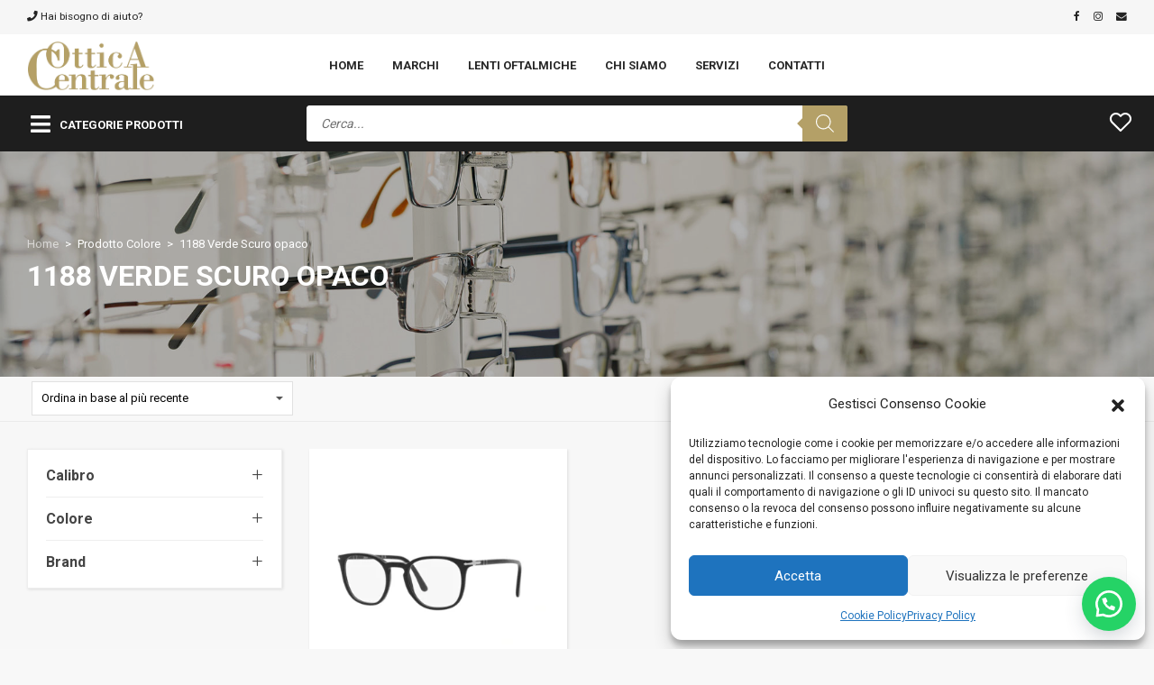

--- FILE ---
content_type: text/html; charset=UTF-8
request_url: https://otticacentralelaquila.it/colore/1188-verde-scuro-opaco/
body_size: 25801
content:
<!DOCTYPE html>

<html lang="it-IT" class="footer-sticky-1">
    <head>
		<!-- Google tag (gtag.js) -->
		<script type="text/plain" data-service="google-analytics" data-category="statistics" async data-cmplz-src="https://www.googletagmanager.com/gtag/js?id=G-GVC7MKRPYM"></script>
		<script>
		  window.dataLayer = window.dataLayer || [];
		  function gtag(){dataLayer.push(arguments);}
		  gtag('js', new Date());

		  gtag('config', 'G-GVC7MKRPYM');
		</script>

        <meta charset="UTF-8">
        <meta name="viewport" content="width=device-width, initial-scale=1.0, maximum-scale=1.0, user-scalable=no">
        
        <link rel="profile" href="http://gmpg.org/xfn/11">
		<link rel="pingback" href="https://otticacentralelaquila.it/xmlrpc.php">
		
		<link href="https://otticacentralelaquila.it/wp-content/themes/ppstoresaas/assets/css/bootstrap.custom.min.css" rel="stylesheet">
		<link href="https://otticacentralelaquila.it/wp-content/themes/ppstoresaas/assets/css/general.css" rel="stylesheet">
		<link href="https://otticacentralelaquila.it/wp-content/themes/ppstoresaas/assets/css/home.css" rel="stylesheet">
		<link href="https://otticacentralelaquila.it/wp-content/themes/ppstoresaas/assets/css/custom.css" rel="stylesheet">
		<link rel="apple-touch-icon" sizes="57x57" href="https://otticacentralelaquila.it/wp-content/themes/ppstoresaas/assets/favicons/apple-icon-57x57.png">
		<link rel="apple-touch-icon" sizes="60x60" href="https://otticacentralelaquila.it/wp-content/themes/ppstoresaas/assets/favicons/apple-icon-60x60.png">
		<link rel="apple-touch-icon" sizes="72x72" href="https://otticacentralelaquila.it/wp-content/themes/ppstoresaas/assets/favicons/apple-icon-72x72.png">
		<link rel="apple-touch-icon" sizes="76x76" href="https://otticacentralelaquila.it/wp-content/themes/ppstoresaas/assets/favicons/apple-icon-76x76.png">
		<link rel="apple-touch-icon" sizes="114x114" href="https://otticacentralelaquila.it/wp-content/themes/ppstoresaas/assets/favicons/apple-icon-114x114.png">
		<link rel="apple-touch-icon" sizes="120x120" href="https://otticacentralelaquila.it/wp-content/themes/ppstoresaas/assets/favicons/apple-icon-120x120.png">
		<link rel="apple-touch-icon" sizes="144x144" href="https://otticacentralelaquila.it/wp-content/themes/ppstoresaas/assets/favicons/apple-icon-144x144.png">
		<link rel="apple-touch-icon" sizes="152x152" href="https://otticacentralelaquila.it/wp-content/themes/ppstoresaas/assets/favicons/apple-icon-152x152.png">
		<link rel="apple-touch-icon" sizes="180x180" href="https://otticacentralelaquila.it/wp-content/themes/ppstoresaas/assets/favicons/apple-icon-180x180.png">
		<link rel="icon" type="image/png" sizes="192x192"  href="https://otticacentralelaquila.it/wp-content/themes/ppstoresaas/assets/favicons/android-icon-192x192.png">
		<link rel="icon" type="image/png" sizes="32x32" href="https://otticacentralelaquila.it/wp-content/themes/ppstoresaas/assets/favicons/favicon-32x32.png">
		<link rel="icon" type="image/png" sizes="96x96" href="https://otticacentralelaquila.it/wp-content/themes/ppstoresaas/assets/favicons/favicon-96x96.png">
		<link rel="icon" type="image/png" sizes="16x16" href="https://otticacentralelaquila.it/wp-content/themes/ppstoresaas/assets/favicons/favicon-16x16.png">
		<link rel="manifest" href="https://otticacentralelaquila.it/wp-content/themes/ppstoresaas/assets/favicons/manifest.json">
		<meta name="msapplication-TileColor" content="#ffffff">
		<meta name="msapplication-TileImage" content="https://otticacentralelaquila.it/wp-content/themes/ppstoresaas/assets/favicons/ms-icon-144x144.png">
		<meta name="theme-color" content="#ffffff">
		
        <!-- Global site tag (gtag.js) - Google Analytics -->
		<script type="text/plain" data-service="google-analytics" data-category="statistics" async data-cmplz-src="https://www.googletagmanager.com/gtag/js?id=G-YM22B69KFN"></script>
		<script>
		window.dataLayer = window.dataLayer || [];
		function gtag(){dataLayer.push(arguments);}
		gtag('js', new Date());

		gtag('config', 'G-YM22B69KFN');
		</script>
		<meta name='robots' content='index, follow, max-image-preview:large, max-snippet:-1, max-video-preview:-1' />

	<!-- This site is optimized with the Yoast SEO plugin v20.11 - https://yoast.com/wordpress/plugins/seo/ -->
	<title>1188 Verde Scuro opaco Archivi - Ottica Centrale L&#039;Aquila</title>
	<link rel="canonical" href="https://otticacentralelaquila.it/colore/1188-verde-scuro-opaco/" />
	<meta property="og:locale" content="it_IT" />
	<meta property="og:type" content="article" />
	<meta property="og:title" content="1188 Verde Scuro opaco Archivi - Ottica Centrale L&#039;Aquila" />
	<meta property="og:url" content="https://otticacentralelaquila.it/colore/1188-verde-scuro-opaco/" />
	<meta property="og:site_name" content="Ottica Centrale L&#039;Aquila" />
	<meta property="og:image" content="https://otticacentralelaquila.it/wp-content/uploads/2024/01/preview-sito.jpg" />
	<meta property="og:image:width" content="1500" />
	<meta property="og:image:height" content="1500" />
	<meta property="og:image:type" content="image/jpeg" />
	<meta name="twitter:card" content="summary_large_image" />
	<script type="application/ld+json" class="yoast-schema-graph">{"@context":"https://schema.org","@graph":[{"@type":"CollectionPage","@id":"https://otticacentralelaquila.it/colore/1188-verde-scuro-opaco/","url":"https://otticacentralelaquila.it/colore/1188-verde-scuro-opaco/","name":"1188 Verde Scuro opaco Archivi - Ottica Centrale L&#039;Aquila","isPartOf":{"@id":"https://otticacentralelaquila.it/#website"},"primaryImageOfPage":{"@id":"https://otticacentralelaquila.it/colore/1188-verde-scuro-opaco/#primaryimage"},"image":{"@id":"https://otticacentralelaquila.it/colore/1188-verde-scuro-opaco/#primaryimage"},"thumbnailUrl":"https://otticacentralelaquila.it/wp-content/uploads/2023/07/38a.webp","inLanguage":"it-IT"},{"@type":"ImageObject","inLanguage":"it-IT","@id":"https://otticacentralelaquila.it/colore/1188-verde-scuro-opaco/#primaryimage","url":"https://otticacentralelaquila.it/wp-content/uploads/2023/07/38a.webp","contentUrl":"https://otticacentralelaquila.it/wp-content/uploads/2023/07/38a.webp","width":800,"height":800},{"@type":"WebSite","@id":"https://otticacentralelaquila.it/#website","url":"https://otticacentralelaquila.it/","name":"Ottica Centrale L'Aquila","description":"Occhiali da vista, da sole e lenti a contatto","publisher":{"@id":"https://otticacentralelaquila.it/#organization"},"alternateName":"Ottica Centrale","potentialAction":[{"@type":"SearchAction","target":{"@type":"EntryPoint","urlTemplate":"https://otticacentralelaquila.it/?s={search_term_string}"},"query-input":"required name=search_term_string"}],"inLanguage":"it-IT"},{"@type":"Organization","@id":"https://otticacentralelaquila.it/#organization","name":"Ottica Centrale di Basilio Bruno & c. s.a.s.","alternateName":"Ottica Centrale","url":"https://otticacentralelaquila.it/","logo":{"@type":"ImageObject","inLanguage":"it-IT","@id":"https://otticacentralelaquila.it/#/schema/logo/image/","url":"https://otticacentralelaquila.it/wp-content/uploads/2024/01/logo.jpg","contentUrl":"https://otticacentralelaquila.it/wp-content/uploads/2024/01/logo.jpg","width":1500,"height":1500,"caption":"Ottica Centrale di Basilio Bruno & c. s.a.s."},"image":{"@id":"https://otticacentralelaquila.it/#/schema/logo/image/"},"sameAs":["https://www.facebook.com/ottica.centrale.39?locale=it_IT","https://www.instagram.com/otticacentraleaq/?igshid=MzRlODBiNWFlZA=="]}]}</script>
	<!-- / Yoast SEO plugin. -->


<script type='application/javascript'>console.log('PixelYourSite Free version 9.4.0.1');</script>
<link rel='dns-prefetch' href='//stats.wp.com' />
<link rel='dns-prefetch' href='//www.google.com' />
<link rel='dns-prefetch' href='//kit-free.fontawesome.com' />
<link rel='dns-prefetch' href='//fonts.googleapis.com' />
<link rel="alternate" type="application/rss+xml" title="Ottica Centrale L&#039;Aquila &raquo; Feed" href="https://otticacentralelaquila.it/feed/" />
<link rel="alternate" type="application/rss+xml" title="Feed Ottica Centrale L&#039;Aquila &raquo; 1188 Verde Scuro opaco Colore" href="https://otticacentralelaquila.it/colore/1188-verde-scuro-opaco/feed/" />
	<script>
		var elems = document.getElementsByName('add-to-cart');
		for (var i=0;i<elems.length;i+=1){
		  elems[i].style.display = 'none';
		}
	</script>
	<style>
		[name="add-to-cart"],
		.woocommerce-variation-add-to-cart button[type="submit"] {
		display: none!important;
		}
	</style>	
    <script type="text/javascript">
window._wpemojiSettings = {"baseUrl":"https:\/\/s.w.org\/images\/core\/emoji\/14.0.0\/72x72\/","ext":".png","svgUrl":"https:\/\/s.w.org\/images\/core\/emoji\/14.0.0\/svg\/","svgExt":".svg","source":{"concatemoji":"https:\/\/otticacentralelaquila.it\/wp-includes\/js\/wp-emoji-release.min.js?ver=6.2.8"}};
/*! This file is auto-generated */
!function(e,a,t){var n,r,o,i=a.createElement("canvas"),p=i.getContext&&i.getContext("2d");function s(e,t){p.clearRect(0,0,i.width,i.height),p.fillText(e,0,0);e=i.toDataURL();return p.clearRect(0,0,i.width,i.height),p.fillText(t,0,0),e===i.toDataURL()}function c(e){var t=a.createElement("script");t.src=e,t.defer=t.type="text/javascript",a.getElementsByTagName("head")[0].appendChild(t)}for(o=Array("flag","emoji"),t.supports={everything:!0,everythingExceptFlag:!0},r=0;r<o.length;r++)t.supports[o[r]]=function(e){if(p&&p.fillText)switch(p.textBaseline="top",p.font="600 32px Arial",e){case"flag":return s("\ud83c\udff3\ufe0f\u200d\u26a7\ufe0f","\ud83c\udff3\ufe0f\u200b\u26a7\ufe0f")?!1:!s("\ud83c\uddfa\ud83c\uddf3","\ud83c\uddfa\u200b\ud83c\uddf3")&&!s("\ud83c\udff4\udb40\udc67\udb40\udc62\udb40\udc65\udb40\udc6e\udb40\udc67\udb40\udc7f","\ud83c\udff4\u200b\udb40\udc67\u200b\udb40\udc62\u200b\udb40\udc65\u200b\udb40\udc6e\u200b\udb40\udc67\u200b\udb40\udc7f");case"emoji":return!s("\ud83e\udef1\ud83c\udffb\u200d\ud83e\udef2\ud83c\udfff","\ud83e\udef1\ud83c\udffb\u200b\ud83e\udef2\ud83c\udfff")}return!1}(o[r]),t.supports.everything=t.supports.everything&&t.supports[o[r]],"flag"!==o[r]&&(t.supports.everythingExceptFlag=t.supports.everythingExceptFlag&&t.supports[o[r]]);t.supports.everythingExceptFlag=t.supports.everythingExceptFlag&&!t.supports.flag,t.DOMReady=!1,t.readyCallback=function(){t.DOMReady=!0},t.supports.everything||(n=function(){t.readyCallback()},a.addEventListener?(a.addEventListener("DOMContentLoaded",n,!1),e.addEventListener("load",n,!1)):(e.attachEvent("onload",n),a.attachEvent("onreadystatechange",function(){"complete"===a.readyState&&t.readyCallback()})),(e=t.source||{}).concatemoji?c(e.concatemoji):e.wpemoji&&e.twemoji&&(c(e.twemoji),c(e.wpemoji)))}(window,document,window._wpemojiSettings);
</script>
<style type="text/css">
img.wp-smiley,
img.emoji {
	display: inline !important;
	border: none !important;
	box-shadow: none !important;
	height: 1em !important;
	width: 1em !important;
	margin: 0 0.07em !important;
	vertical-align: -0.1em !important;
	background: none !important;
	padding: 0 !important;
}
</style>
	<link rel='stylesheet' id='wp-block-library-css' href='https://otticacentralelaquila.it/wp-includes/css/dist/block-library/style.min.css?ver=6.2.8' type='text/css' media='all' />
<link rel='stylesheet' id='wc-blocks-vendors-style-css' href='https://otticacentralelaquila.it/wp-content/plugins/woocommerce/packages/woocommerce-blocks/build/wc-blocks-vendors-style.css?ver=10.4.6' type='text/css' media='all' />
<link rel='stylesheet' id='wc-blocks-style-css' href='https://otticacentralelaquila.it/wp-content/plugins/woocommerce/packages/woocommerce-blocks/build/wc-blocks-style.css?ver=10.4.6' type='text/css' media='all' />
<link rel='stylesheet' id='classic-theme-styles-css' href='https://otticacentralelaquila.it/wp-includes/css/classic-themes.min.css?ver=6.2.8' type='text/css' media='all' />
<style id='global-styles-inline-css' type='text/css'>
body{--wp--preset--color--black: #000000;--wp--preset--color--cyan-bluish-gray: #abb8c3;--wp--preset--color--white: #ffffff;--wp--preset--color--pale-pink: #f78da7;--wp--preset--color--vivid-red: #cf2e2e;--wp--preset--color--luminous-vivid-orange: #ff6900;--wp--preset--color--luminous-vivid-amber: #fcb900;--wp--preset--color--light-green-cyan: #7bdcb5;--wp--preset--color--vivid-green-cyan: #00d084;--wp--preset--color--pale-cyan-blue: #8ed1fc;--wp--preset--color--vivid-cyan-blue: #0693e3;--wp--preset--color--vivid-purple: #9b51e0;--wp--preset--gradient--vivid-cyan-blue-to-vivid-purple: linear-gradient(135deg,rgba(6,147,227,1) 0%,rgb(155,81,224) 100%);--wp--preset--gradient--light-green-cyan-to-vivid-green-cyan: linear-gradient(135deg,rgb(122,220,180) 0%,rgb(0,208,130) 100%);--wp--preset--gradient--luminous-vivid-amber-to-luminous-vivid-orange: linear-gradient(135deg,rgba(252,185,0,1) 0%,rgba(255,105,0,1) 100%);--wp--preset--gradient--luminous-vivid-orange-to-vivid-red: linear-gradient(135deg,rgba(255,105,0,1) 0%,rgb(207,46,46) 100%);--wp--preset--gradient--very-light-gray-to-cyan-bluish-gray: linear-gradient(135deg,rgb(238,238,238) 0%,rgb(169,184,195) 100%);--wp--preset--gradient--cool-to-warm-spectrum: linear-gradient(135deg,rgb(74,234,220) 0%,rgb(151,120,209) 20%,rgb(207,42,186) 40%,rgb(238,44,130) 60%,rgb(251,105,98) 80%,rgb(254,248,76) 100%);--wp--preset--gradient--blush-light-purple: linear-gradient(135deg,rgb(255,206,236) 0%,rgb(152,150,240) 100%);--wp--preset--gradient--blush-bordeaux: linear-gradient(135deg,rgb(254,205,165) 0%,rgb(254,45,45) 50%,rgb(107,0,62) 100%);--wp--preset--gradient--luminous-dusk: linear-gradient(135deg,rgb(255,203,112) 0%,rgb(199,81,192) 50%,rgb(65,88,208) 100%);--wp--preset--gradient--pale-ocean: linear-gradient(135deg,rgb(255,245,203) 0%,rgb(182,227,212) 50%,rgb(51,167,181) 100%);--wp--preset--gradient--electric-grass: linear-gradient(135deg,rgb(202,248,128) 0%,rgb(113,206,126) 100%);--wp--preset--gradient--midnight: linear-gradient(135deg,rgb(2,3,129) 0%,rgb(40,116,252) 100%);--wp--preset--duotone--dark-grayscale: url('#wp-duotone-dark-grayscale');--wp--preset--duotone--grayscale: url('#wp-duotone-grayscale');--wp--preset--duotone--purple-yellow: url('#wp-duotone-purple-yellow');--wp--preset--duotone--blue-red: url('#wp-duotone-blue-red');--wp--preset--duotone--midnight: url('#wp-duotone-midnight');--wp--preset--duotone--magenta-yellow: url('#wp-duotone-magenta-yellow');--wp--preset--duotone--purple-green: url('#wp-duotone-purple-green');--wp--preset--duotone--blue-orange: url('#wp-duotone-blue-orange');--wp--preset--font-size--small: 13px;--wp--preset--font-size--medium: 20px;--wp--preset--font-size--large: 36px;--wp--preset--font-size--x-large: 42px;--wp--preset--spacing--20: 0.44rem;--wp--preset--spacing--30: 0.67rem;--wp--preset--spacing--40: 1rem;--wp--preset--spacing--50: 1.5rem;--wp--preset--spacing--60: 2.25rem;--wp--preset--spacing--70: 3.38rem;--wp--preset--spacing--80: 5.06rem;--wp--preset--shadow--natural: 6px 6px 9px rgba(0, 0, 0, 0.2);--wp--preset--shadow--deep: 12px 12px 50px rgba(0, 0, 0, 0.4);--wp--preset--shadow--sharp: 6px 6px 0px rgba(0, 0, 0, 0.2);--wp--preset--shadow--outlined: 6px 6px 0px -3px rgba(255, 255, 255, 1), 6px 6px rgba(0, 0, 0, 1);--wp--preset--shadow--crisp: 6px 6px 0px rgba(0, 0, 0, 1);}:where(.is-layout-flex){gap: 0.5em;}body .is-layout-flow > .alignleft{float: left;margin-inline-start: 0;margin-inline-end: 2em;}body .is-layout-flow > .alignright{float: right;margin-inline-start: 2em;margin-inline-end: 0;}body .is-layout-flow > .aligncenter{margin-left: auto !important;margin-right: auto !important;}body .is-layout-constrained > .alignleft{float: left;margin-inline-start: 0;margin-inline-end: 2em;}body .is-layout-constrained > .alignright{float: right;margin-inline-start: 2em;margin-inline-end: 0;}body .is-layout-constrained > .aligncenter{margin-left: auto !important;margin-right: auto !important;}body .is-layout-constrained > :where(:not(.alignleft):not(.alignright):not(.alignfull)){max-width: var(--wp--style--global--content-size);margin-left: auto !important;margin-right: auto !important;}body .is-layout-constrained > .alignwide{max-width: var(--wp--style--global--wide-size);}body .is-layout-flex{display: flex;}body .is-layout-flex{flex-wrap: wrap;align-items: center;}body .is-layout-flex > *{margin: 0;}:where(.wp-block-columns.is-layout-flex){gap: 2em;}.has-black-color{color: var(--wp--preset--color--black) !important;}.has-cyan-bluish-gray-color{color: var(--wp--preset--color--cyan-bluish-gray) !important;}.has-white-color{color: var(--wp--preset--color--white) !important;}.has-pale-pink-color{color: var(--wp--preset--color--pale-pink) !important;}.has-vivid-red-color{color: var(--wp--preset--color--vivid-red) !important;}.has-luminous-vivid-orange-color{color: var(--wp--preset--color--luminous-vivid-orange) !important;}.has-luminous-vivid-amber-color{color: var(--wp--preset--color--luminous-vivid-amber) !important;}.has-light-green-cyan-color{color: var(--wp--preset--color--light-green-cyan) !important;}.has-vivid-green-cyan-color{color: var(--wp--preset--color--vivid-green-cyan) !important;}.has-pale-cyan-blue-color{color: var(--wp--preset--color--pale-cyan-blue) !important;}.has-vivid-cyan-blue-color{color: var(--wp--preset--color--vivid-cyan-blue) !important;}.has-vivid-purple-color{color: var(--wp--preset--color--vivid-purple) !important;}.has-black-background-color{background-color: var(--wp--preset--color--black) !important;}.has-cyan-bluish-gray-background-color{background-color: var(--wp--preset--color--cyan-bluish-gray) !important;}.has-white-background-color{background-color: var(--wp--preset--color--white) !important;}.has-pale-pink-background-color{background-color: var(--wp--preset--color--pale-pink) !important;}.has-vivid-red-background-color{background-color: var(--wp--preset--color--vivid-red) !important;}.has-luminous-vivid-orange-background-color{background-color: var(--wp--preset--color--luminous-vivid-orange) !important;}.has-luminous-vivid-amber-background-color{background-color: var(--wp--preset--color--luminous-vivid-amber) !important;}.has-light-green-cyan-background-color{background-color: var(--wp--preset--color--light-green-cyan) !important;}.has-vivid-green-cyan-background-color{background-color: var(--wp--preset--color--vivid-green-cyan) !important;}.has-pale-cyan-blue-background-color{background-color: var(--wp--preset--color--pale-cyan-blue) !important;}.has-vivid-cyan-blue-background-color{background-color: var(--wp--preset--color--vivid-cyan-blue) !important;}.has-vivid-purple-background-color{background-color: var(--wp--preset--color--vivid-purple) !important;}.has-black-border-color{border-color: var(--wp--preset--color--black) !important;}.has-cyan-bluish-gray-border-color{border-color: var(--wp--preset--color--cyan-bluish-gray) !important;}.has-white-border-color{border-color: var(--wp--preset--color--white) !important;}.has-pale-pink-border-color{border-color: var(--wp--preset--color--pale-pink) !important;}.has-vivid-red-border-color{border-color: var(--wp--preset--color--vivid-red) !important;}.has-luminous-vivid-orange-border-color{border-color: var(--wp--preset--color--luminous-vivid-orange) !important;}.has-luminous-vivid-amber-border-color{border-color: var(--wp--preset--color--luminous-vivid-amber) !important;}.has-light-green-cyan-border-color{border-color: var(--wp--preset--color--light-green-cyan) !important;}.has-vivid-green-cyan-border-color{border-color: var(--wp--preset--color--vivid-green-cyan) !important;}.has-pale-cyan-blue-border-color{border-color: var(--wp--preset--color--pale-cyan-blue) !important;}.has-vivid-cyan-blue-border-color{border-color: var(--wp--preset--color--vivid-cyan-blue) !important;}.has-vivid-purple-border-color{border-color: var(--wp--preset--color--vivid-purple) !important;}.has-vivid-cyan-blue-to-vivid-purple-gradient-background{background: var(--wp--preset--gradient--vivid-cyan-blue-to-vivid-purple) !important;}.has-light-green-cyan-to-vivid-green-cyan-gradient-background{background: var(--wp--preset--gradient--light-green-cyan-to-vivid-green-cyan) !important;}.has-luminous-vivid-amber-to-luminous-vivid-orange-gradient-background{background: var(--wp--preset--gradient--luminous-vivid-amber-to-luminous-vivid-orange) !important;}.has-luminous-vivid-orange-to-vivid-red-gradient-background{background: var(--wp--preset--gradient--luminous-vivid-orange-to-vivid-red) !important;}.has-very-light-gray-to-cyan-bluish-gray-gradient-background{background: var(--wp--preset--gradient--very-light-gray-to-cyan-bluish-gray) !important;}.has-cool-to-warm-spectrum-gradient-background{background: var(--wp--preset--gradient--cool-to-warm-spectrum) !important;}.has-blush-light-purple-gradient-background{background: var(--wp--preset--gradient--blush-light-purple) !important;}.has-blush-bordeaux-gradient-background{background: var(--wp--preset--gradient--blush-bordeaux) !important;}.has-luminous-dusk-gradient-background{background: var(--wp--preset--gradient--luminous-dusk) !important;}.has-pale-ocean-gradient-background{background: var(--wp--preset--gradient--pale-ocean) !important;}.has-electric-grass-gradient-background{background: var(--wp--preset--gradient--electric-grass) !important;}.has-midnight-gradient-background{background: var(--wp--preset--gradient--midnight) !important;}.has-small-font-size{font-size: var(--wp--preset--font-size--small) !important;}.has-medium-font-size{font-size: var(--wp--preset--font-size--medium) !important;}.has-large-font-size{font-size: var(--wp--preset--font-size--large) !important;}.has-x-large-font-size{font-size: var(--wp--preset--font-size--x-large) !important;}
.wp-block-navigation a:where(:not(.wp-element-button)){color: inherit;}
:where(.wp-block-columns.is-layout-flex){gap: 2em;}
.wp-block-pullquote{font-size: 1.5em;line-height: 1.6;}
</style>
<style id='woocommerce-inline-inline-css' type='text/css'>
.woocommerce form .form-row .required { visibility: visible; }
</style>
<link rel='stylesheet' id='wa_order_style-css' href='https://otticacentralelaquila.it/wp-content/plugins/oneclick-whatsapp-order/assets/css/main-style.css?ver=6.2.8' type='text/css' media='all' />
<link rel='stylesheet' id='cmplz-general-css' href='https://otticacentralelaquila.it/wp-content/plugins/complianz-gdpr/assets/css/cookieblocker.min.css?ver=6.5.2' type='text/css' media='all' />
<link rel='stylesheet' id='dgwt-wcas-style-css' href='https://otticacentralelaquila.it/wp-content/plugins/ajax-search-for-woocommerce/assets/css/style.min.css?ver=1.25.0' type='text/css' media='all' />
<link rel='stylesheet' id='pwb-styles-frontend-css' href='https://otticacentralelaquila.it/wp-content/plugins/perfect-woocommerce-brands/build/frontend/css/style.css?ver=3.2.0' type='text/css' media='all' />
<link rel='stylesheet' id='normalize-css' href='https://otticacentralelaquila.it/wp-content/themes/savoy/assets/css/third-party/normalize.min.css?ver=3.0.2' type='text/css' media='all' />
<link rel='stylesheet' id='slick-slider-css' href='https://otticacentralelaquila.it/wp-content/themes/savoy/assets/css/third-party/slick.min.css?ver=1.5.5' type='text/css' media='all' />
<link rel='stylesheet' id='slick-slider-theme-css' href='https://otticacentralelaquila.it/wp-content/themes/savoy/assets/css/third-party/slick-theme.min.css?ver=1.5.5' type='text/css' media='all' />
<link rel='stylesheet' id='magnific-popup-css' href='https://otticacentralelaquila.it/wp-content/themes/savoy/assets/css/third-party/magnific-popup.min.css?ver=0.9.7' type='text/css' media='all' />
<link rel='stylesheet' id='font-awesome-css' href='https://kit-free.fontawesome.com/releases/latest/css/free.min.css?ver=5.x' type='text/css' media='all' />
<link rel='stylesheet' id='nm-grid-css' href='https://otticacentralelaquila.it/wp-content/themes/savoy/assets/css/grid.css?ver=2.8.3' type='text/css' media='all' />
<link rel='stylesheet' id='selectod-css' href='https://otticacentralelaquila.it/wp-content/themes/savoy/assets/css/third-party/selectod.min.css?ver=3.8.1' type='text/css' media='all' />
<link rel='stylesheet' id='nm-shop-css' href='https://otticacentralelaquila.it/wp-content/themes/savoy/assets/css/shop.css?ver=2.8.3' type='text/css' media='all' />
<link rel='stylesheet' id='nm-icons-css' href='https://otticacentralelaquila.it/wp-content/themes/savoy/assets/css/font-icons/theme-icons/theme-icons.min.css?ver=2.8.3' type='text/css' media='all' />
<link rel='stylesheet' id='nm-core-css' href='https://otticacentralelaquila.it/wp-content/themes/savoy/style.css?ver=2.8.3' type='text/css' media='all' />
<link rel='stylesheet' id='nm-elements-css' href='https://otticacentralelaquila.it/wp-content/themes/savoy/assets/css/elements.css?ver=2.8.3' type='text/css' media='all' />
<link rel='stylesheet' id='redux-google-fonts-nm_theme_options-css' href='https://fonts.googleapis.com/css?family=Roboto%3A%2C400%2C700&#038;ver=1692957133' type='text/css' media='all' />
<link rel='stylesheet' id='nm-child-theme-css' href='https://otticacentralelaquila.it/wp-content/themes/ppstoresaas/style.css?ver=6.2.8' type='text/css' media='all' />
<script type='text/javascript' src='https://otticacentralelaquila.it/wp-includes/js/dist/vendor/wp-polyfill-inert.min.js?ver=3.1.2' id='wp-polyfill-inert-js'></script>
<script type='text/javascript' src='https://otticacentralelaquila.it/wp-includes/js/dist/vendor/regenerator-runtime.min.js?ver=0.13.11' id='regenerator-runtime-js'></script>
<script type='text/javascript' src='https://otticacentralelaquila.it/wp-includes/js/dist/vendor/wp-polyfill.min.js?ver=3.15.0' id='wp-polyfill-js'></script>
<script type='text/javascript' src='https://otticacentralelaquila.it/wp-includes/js/dist/hooks.min.js?ver=4169d3cf8e8d95a3d6d5' id='wp-hooks-js'></script>
<script type='text/javascript' src='https://stats.wp.com/w.js?ver=202603' id='woo-tracks-js'></script>
<script type='text/javascript' src='https://otticacentralelaquila.it/wp-includes/js/jquery/jquery.min.js?ver=3.6.4' id='jquery-core-js'></script>
<script type='text/javascript' src='https://otticacentralelaquila.it/wp-includes/js/jquery/jquery-migrate.min.js?ver=3.4.0' id='jquery-migrate-js'></script>
<script data-service="facebook" data-category="marketing" type="text/plain" data-cmplz-src='https://otticacentralelaquila.it/wp-content/plugins/pixelyoursite/dist/scripts/jquery.bind-first-0.2.3.min.js?ver=6.2.8' id='jquery-bind-first-js'></script>
<script data-service="facebook" data-category="marketing" type="text/plain" data-cmplz-src='https://otticacentralelaquila.it/wp-content/plugins/pixelyoursite/dist/scripts/js.cookie-2.1.3.min.js?ver=2.1.3' id='js-cookie-pys-js'></script>
<script type='text/javascript' id='pys-js-extra'>
/* <![CDATA[ */
var pysOptions = {"staticEvents":{"facebook":{"init_event":[{"delay":0,"type":"static","name":"PageView","pixelIds":["475758258342423"],"eventID":"212adbee-8d13-45ba-a0b1-1637c270a114","params":{"page_title":"1188 Verde Scuro opaco","post_type":"pa_colore","post_id":1167,"plugin":"PixelYourSite","user_role":"guest","event_url":"otticacentralelaquila.it\/colore\/1188-verde-scuro-opaco\/"},"e_id":"init_event","ids":[],"hasTimeWindow":false,"timeWindow":0,"woo_order":"","edd_order":""}]}},"dynamicEvents":{"automatic_event_form":{"facebook":{"delay":0,"type":"dyn","name":"Form","pixelIds":["475758258342423"],"eventID":"85a6c309-13eb-41f7-a182-d46579301e77","params":{"page_title":"1188 Verde Scuro opaco","post_type":"pa_colore","post_id":1167,"plugin":"PixelYourSite","user_role":"guest","event_url":"otticacentralelaquila.it\/colore\/1188-verde-scuro-opaco\/"},"e_id":"automatic_event_form","ids":[],"hasTimeWindow":false,"timeWindow":0,"woo_order":"","edd_order":""},"ga":{"delay":0,"type":"dyn","name":"Form","trackingIds":["G-7T1CEXYEZ3"],"params":{"non_interaction":false,"page_title":"1188 Verde Scuro opaco","post_type":"pa_colore","post_id":1167,"plugin":"PixelYourSite","user_role":"guest","event_url":"otticacentralelaquila.it\/colore\/1188-verde-scuro-opaco\/"},"e_id":"automatic_event_form","ids":[],"hasTimeWindow":false,"timeWindow":0,"pixelIds":[],"eventID":"","woo_order":"","edd_order":""}},"automatic_event_download":{"facebook":{"delay":0,"type":"dyn","name":"Download","extensions":["","doc","exe","js","pdf","ppt","tgz","zip","xls"],"pixelIds":["475758258342423"],"eventID":"0e138506-e649-4a87-ad0d-6f7bdd93ae0c","params":{"page_title":"1188 Verde Scuro opaco","post_type":"pa_colore","post_id":1167,"plugin":"PixelYourSite","user_role":"guest","event_url":"otticacentralelaquila.it\/colore\/1188-verde-scuro-opaco\/"},"e_id":"automatic_event_download","ids":[],"hasTimeWindow":false,"timeWindow":0,"woo_order":"","edd_order":""},"ga":{"delay":0,"type":"dyn","name":"Download","extensions":["","doc","exe","js","pdf","ppt","tgz","zip","xls"],"trackingIds":["G-7T1CEXYEZ3"],"params":{"non_interaction":false,"page_title":"1188 Verde Scuro opaco","post_type":"pa_colore","post_id":1167,"plugin":"PixelYourSite","user_role":"guest","event_url":"otticacentralelaquila.it\/colore\/1188-verde-scuro-opaco\/"},"e_id":"automatic_event_download","ids":[],"hasTimeWindow":false,"timeWindow":0,"pixelIds":[],"eventID":"","woo_order":"","edd_order":""}},"automatic_event_comment":{"facebook":{"delay":0,"type":"dyn","name":"Comment","pixelIds":["475758258342423"],"eventID":"ba1e26ca-91e4-4897-8683-c46e9e73d644","params":{"page_title":"1188 Verde Scuro opaco","post_type":"pa_colore","post_id":1167,"plugin":"PixelYourSite","user_role":"guest","event_url":"otticacentralelaquila.it\/colore\/1188-verde-scuro-opaco\/"},"e_id":"automatic_event_comment","ids":[],"hasTimeWindow":false,"timeWindow":0,"woo_order":"","edd_order":""},"ga":{"delay":0,"type":"dyn","name":"Comment","trackingIds":["G-7T1CEXYEZ3"],"params":{"non_interaction":false,"page_title":"1188 Verde Scuro opaco","post_type":"pa_colore","post_id":1167,"plugin":"PixelYourSite","user_role":"guest","event_url":"otticacentralelaquila.it\/colore\/1188-verde-scuro-opaco\/"},"e_id":"automatic_event_comment","ids":[],"hasTimeWindow":false,"timeWindow":0,"pixelIds":[],"eventID":"","woo_order":"","edd_order":""}}},"triggerEvents":[],"triggerEventTypes":[],"facebook":{"pixelIds":["475758258342423"],"advancedMatching":[],"removeMetadata":false,"contentParams":{"post_type":"pa_colore","post_id":1167,"content_name":"1188 Verde Scuro opaco"},"commentEventEnabled":true,"wooVariableAsSimple":false,"downloadEnabled":true,"formEventEnabled":true,"serverApiEnabled":true,"wooCRSendFromServer":false,"send_external_id":null},"ga":{"trackingIds":["G-7T1CEXYEZ3"],"enhanceLinkAttr":false,"anonimizeIP":false,"commentEventEnabled":true,"commentEventNonInteractive":false,"downloadEnabled":true,"downloadEventNonInteractive":false,"formEventEnabled":true,"crossDomainEnabled":false,"crossDomainAcceptIncoming":false,"crossDomainDomains":[],"isDebugEnabled":[false],"disableAdvertisingFeatures":false,"disableAdvertisingPersonalization":false,"wooVariableAsSimple":false},"debug":"","siteUrl":"https:\/\/otticacentralelaquila.it","ajaxUrl":"https:\/\/otticacentralelaquila.it\/wp-admin\/admin-ajax.php","ajax_event":"19e0ce1726","enable_remove_download_url_param":"1","cookie_duration":"7","last_visit_duration":"60","enable_success_send_form":"","ajaxForServerEvent":"1","gdpr":{"ajax_enabled":false,"all_disabled_by_api":false,"facebook_disabled_by_api":false,"analytics_disabled_by_api":false,"google_ads_disabled_by_api":false,"pinterest_disabled_by_api":false,"bing_disabled_by_api":false,"externalID_disabled_by_api":false,"facebook_prior_consent_enabled":true,"analytics_prior_consent_enabled":true,"google_ads_prior_consent_enabled":null,"pinterest_prior_consent_enabled":true,"bing_prior_consent_enabled":true,"cookiebot_integration_enabled":false,"cookiebot_facebook_consent_category":"marketing","cookiebot_analytics_consent_category":"statistics","cookiebot_tiktok_consent_category":"marketing","cookiebot_google_ads_consent_category":null,"cookiebot_pinterest_consent_category":"marketing","cookiebot_bing_consent_category":"marketing","consent_magic_integration_enabled":false,"real_cookie_banner_integration_enabled":false,"cookie_notice_integration_enabled":false,"cookie_law_info_integration_enabled":false},"cookie":{"disabled_all_cookie":false,"disabled_advanced_form_data_cookie":false,"disabled_landing_page_cookie":false,"disabled_first_visit_cookie":false,"disabled_trafficsource_cookie":false,"disabled_utmTerms_cookie":false,"disabled_utmId_cookie":false},"woo":{"enabled":true,"enabled_save_data_to_orders":true,"addToCartOnButtonEnabled":true,"addToCartOnButtonValueEnabled":true,"addToCartOnButtonValueOption":"price","singleProductId":null,"removeFromCartSelector":"form.woocommerce-cart-form .remove","addToCartCatchMethod":"add_cart_hook","is_order_received_page":false,"containOrderId":false},"edd":{"enabled":false}};
/* ]]> */
</script>
<script data-service="facebook" data-category="marketing" type="text/plain" data-cmplz-src='https://otticacentralelaquila.it/wp-content/plugins/pixelyoursite/dist/scripts/public.js?ver=9.4.0.1' id='pys-js'></script>
<link rel="https://api.w.org/" href="https://otticacentralelaquila.it/wp-json/" /><link rel="EditURI" type="application/rsd+xml" title="RSD" href="https://otticacentralelaquila.it/xmlrpc.php?rsd" />
<link rel="wlwmanifest" type="application/wlwmanifest+xml" href="https://otticacentralelaquila.it/wp-includes/wlwmanifest.xml" />
<meta name="generator" content="WordPress 6.2.8" />
<meta name="generator" content="WooCommerce 7.9.0" />
		<style>
			#sendbtn, #sendbtn2, .wa-order-button, .gdpr_wa_button_input {
				background-color: rgba(37, 211, 102, 1)!important;
				color: rgba(255, 255, 255, 1)!important;
			}
			#sendbtn:hover, #sendbtn2:hover, .wa-order-button:hover, .gdpr_wa_button_input:hover {
				background-color: rgba(37, 211, 102, 1)!important;
				color: rgba(255, 255, 255, 1)!important;
			}
		</style>
	    		<a id="sendbtn" class="floating_button" href="https://api.whatsapp.com/send?phone=393421082542&text=Ciao! Avrei bisogno di maggiori informazioni." role="button" target="">
		</a>
			<style>
				.floating_button {
					right: 20px;
				}
				@media only screen and (min-device-width: 320px) and (max-device-width: 480px) {
				    .floating_button {
				        right: 10px!important;
				    }
				}
			</style>			
     		<style>
			.add_to_cart_button, .ajax_add_to_cart {
				display: none!important;
			}
			.wa-shop-button { 
				display: inline-block!important;
			}
		</style>
	        <style>
    		.product-summary .woocommerce-Price-amount,
    		.product-summary p.price {
    			display: none !important;
    		}
    </style>
    <style>.cmplz-hidden{display:none!important;}</style>		<style>
			.dgwt-wcas-ico-magnifier,.dgwt-wcas-ico-magnifier-handler{max-width:20px}.dgwt-wcas-search-wrapp{max-width:600px}.dgwt-wcas-search-wrapp .dgwt-wcas-sf-wrapp input[type=search].dgwt-wcas-search-input,.dgwt-wcas-search-wrapp .dgwt-wcas-sf-wrapp input[type=search].dgwt-wcas-search-input:hover,.dgwt-wcas-search-wrapp .dgwt-wcas-sf-wrapp input[type=search].dgwt-wcas-search-input:focus{color:#3d3d3d}.dgwt-wcas-sf-wrapp input[type=search].dgwt-wcas-search-input::placeholder{color:#3d3d3d;opacity:.3}.dgwt-wcas-sf-wrapp input[type=search].dgwt-wcas-search-input::-webkit-input-placeholder{color:#3d3d3d;opacity:.3}.dgwt-wcas-sf-wrapp input[type=search].dgwt-wcas-search-input:-moz-placeholder{color:#3d3d3d;opacity:.3}.dgwt-wcas-sf-wrapp input[type=search].dgwt-wcas-search-input::-moz-placeholder{color:#3d3d3d;opacity:.3}.dgwt-wcas-sf-wrapp input[type=search].dgwt-wcas-search-input:-ms-input-placeholder{color:#3d3d3d}.dgwt-wcas-no-submit.dgwt-wcas-search-wrapp .dgwt-wcas-ico-magnifier path,.dgwt-wcas-search-wrapp .dgwt-wcas-close path{fill:#3d3d3d}.dgwt-wcas-loader-circular-path{stroke:#3d3d3d}.dgwt-wcas-preloader{opacity:.6}.dgwt-wcas-search-wrapp .dgwt-wcas-sf-wrapp .dgwt-wcas-search-submit::before{border-color:transparent #b4a067}.dgwt-wcas-search-wrapp .dgwt-wcas-sf-wrapp .dgwt-wcas-search-submit:hover::before,.dgwt-wcas-search-wrapp .dgwt-wcas-sf-wrapp .dgwt-wcas-search-submit:focus::before{border-right-color:#b4a067}.dgwt-wcas-search-wrapp .dgwt-wcas-sf-wrapp .dgwt-wcas-search-submit,.dgwt-wcas-om-bar .dgwt-wcas-om-return{background-color:#b4a067}.dgwt-wcas-search-wrapp .dgwt-wcas-ico-magnifier,.dgwt-wcas-search-wrapp .dgwt-wcas-sf-wrapp .dgwt-wcas-search-submit svg path,.dgwt-wcas-om-bar .dgwt-wcas-om-return svg path{}		</style>
			<style>
		.nm-shop-search-input-wrap .dgwt-wcas-search-wrapp {
			max-width: 100%;
		}

		.nm-menu-search .dgwt-wcas-search-wrapp.dgwt-wcas-layout-icon {
			padding: 16px 12px 16px 0;
			margin-left: 12px;
		}

		.nm-menu-search .dgwt-wcas-search-wrapp.dgwt-wcas-layout-icon .dgwt-wcas-ico-magnifier-handler {
			max-width: 16px;
		}

				.nm-menu-search .dgwt-wcas-search-wrapp.dgwt-wcas-layout-icon .dgwt-wcas-ico-magnifier-handler {
			fill: #282828		}

				.nm-menu-search .dgwt-wcas-search-wrapp.dgwt-wcas-layout-icon .dgwt-wcas-ico-magnifier-handler:hover {
			fill: #7c7c7c		}

			</style>
		<noscript><style>.woocommerce-product-gallery{ opacity: 1 !important; }</style></noscript>
	<style type="text/css" class="nm-custom-styles">body{font-family:Roboto,sans-serif;}.nm-menu li a{font-size:13px;font-weight:bold;}#nm-mobile-menu .menu > li > a{font-weight:normal;}#nm-mobile-menu-main-ul.menu > li > a{font-size:15px;}#nm-mobile-menu-secondary-ul.menu li a{font-size:13px;}.vc_tta.vc_tta-accordion .vc_tta-panel-title > a,.vc_tta.vc_general .vc_tta-tab > a,.nm-team-member-content h2,.nm-post-slider-content h3,.vc_pie_chart .wpb_pie_chart_heading,.wpb_content_element .wpb_tour_tabs_wrapper .wpb_tabs_nav a,.wpb_content_element .wpb_accordion_header a,.woocommerce-order-details .order_details tfoot tr:last-child th,.woocommerce-order-details .order_details tfoot tr:last-child td,#order_review .shop_table tfoot .order-total,#order_review .shop_table tfoot .order-total,.cart-collaterals .shop_table tr.order-total,.shop_table.cart .nm-product-details a,#nm-shop-sidebar-popup #nm-shop-search input,.nm-shop-categories li a,.nm-shop-filter-menu li a,.woocommerce-message,.woocommerce-info,.woocommerce-error,blockquote,.commentlist .comment .comment-text .meta strong,.nm-related-posts-content h3,.nm-blog-no-results h1,.nm-term-description,.nm-blog-categories-list li a,.nm-blog-categories-toggle li a,.nm-blog-heading h1,#nm-mobile-menu-top-ul .nm-mobile-menu-item-search input{font-size:16px;}@media all and (max-width:768px){.vc_toggle_title h3{font-size:16px;}}@media all and (max-width:400px){#nm-shop-search input{font-size:16px;}}.add_to_cart_inline .add_to_cart_button,.add_to_cart_inline .amount,.nm-product-category-text > a,.nm-testimonial-description,.nm-feature h3,.nm_btn,.vc_toggle_content,.nm-message-box,.wpb_text_column,#nm-wishlist-table ul li.title .woocommerce-loop-product__title,.nm-order-track-top p,.customer_details h3,.woocommerce-order-details .order_details tbody,.woocommerce-MyAccount-content .shop_table tr th,.woocommerce-MyAccount-navigation ul li a,.nm-MyAccount-user-info .nm-username,.nm-MyAccount-dashboard,.nm-myaccount-lost-reset-password h2,.nm-login-form-divider span,.woocommerce-thankyou-order-details li strong,.woocommerce-order-received h3,#order_review .shop_table tbody .product-name,.woocommerce-checkout .nm-coupon-popup-wrap .nm-shop-notice,.nm-checkout-login-coupon .nm-shop-notice,.shop_table.cart .nm-product-quantity-pricing .product-subtotal,.shop_table.cart .product-quantity,.shop_attributes tr th,.shop_attributes tr td,#tab-description,.woocommerce-tabs .tabs li a,.woocommerce-product-details__short-description,.nm-shop-no-products h3,.nm-infload-controls a,#nm-shop-browse-wrap .term-description,.list_nosep .nm-shop-categories .nm-shop-sub-categories li a,.nm-shop-taxonomy-text .term-description,.nm-shop-loop-details h3,.woocommerce-loop-category__title,div.wpcf7-response-output,.wpcf7 .wpcf7-form-control,.widget_search button,.widget_product_search #searchsubmit,#wp-calendar caption,.widget .nm-widget-title,.post .entry-content,.comment-form p label,.no-comments,.commentlist .pingback p,.commentlist .trackback p,.commentlist .comment .comment-text .description,.nm-search-results .nm-post-content,.post-password-form > p:first-child,.nm-post-pagination a .long-title,.nm-blog-list .nm-post-content,.nm-blog-grid .nm-post-content,.nm-blog-classic .nm-post-content,.nm-blog-pagination a,.nm-blog-categories-list.columns li a,.page-numbers li a,.page-numbers li span,#nm-widget-panel .total,#nm-widget-panel .nm-cart-panel-item-price .amount,#nm-widget-panel .quantity .qty,#nm-widget-panel .nm-cart-panel-quantity-pricing > span.quantity,#nm-widget-panel .product-quantity,.nm-cart-panel-product-title,#nm-widget-panel .product_list_widget .empty,#nm-cart-panel-loader h5,.nm-widget-panel-header,.button,input[type=submit]{font-size:14px;}@media all and (max-width:991px){#nm-shop-sidebar .widget .nm-widget-title,.nm-shop-categories li a{font-size:14px;}}@media all and (max-width:768px){.vc_tta.vc_tta-accordion .vc_tta-panel-title > a,.vc_tta.vc_tta-tabs.vc_tta-tabs-position-left .vc_tta-tab > a,.vc_tta.vc_tta-tabs.vc_tta-tabs-position-top .vc_tta-tab > a,.wpb_content_element .wpb_tour_tabs_wrapper .wpb_tabs_nav a,.wpb_content_element .wpb_accordion_header a,.nm-term-description{font-size:14px;}}@media all and (max-width:550px){.shop_table.cart .nm-product-details a,.nm-shop-notice,.nm-related-posts-content h3{font-size:14px;}}@media all and (max-width:400px){.nm-product-category-text .nm-product-category-heading,.nm-team-member-content h2,#nm-wishlist-empty h1,.cart-empty,.nm-shop-filter-menu li a,.nm-blog-categories-list li a{font-size:14px;}}.vc_progress_bar .vc_single_bar .vc_label,.woocommerce-tabs .tabs li a span,.product .summary .price del .amount,#nm-shop-sidebar-popup-reset-button,#nm-shop-sidebar-popup .nm-shop-sidebar .widget:last-child .nm-widget-title,#nm-shop-sidebar-popup .nm-shop-sidebar .widget .nm-widget-title,.nm-shop-filter-menu li a i,.woocommerce-loop-category__title .count,span.wpcf7-not-valid-tip,.widget_rss ul li .rss-date,.wp-caption-text,.comment-respond h3 #cancel-comment-reply-link,.nm-blog-categories-toggle li .count,.nm-menu-wishlist-count,.nm-menu li.nm-menu-offscreen .nm-menu-cart-count,.nm-menu-cart .count,.nm-menu .sub-menu li a,body{font-size:13px;}@media all and (max-width:768px){.wpcf7 .wpcf7-form-control{font-size:13px;}}@media all and (max-width:400px){.nm-blog-grid .nm-post-content,.header-mobile-default .nm-menu-cart.no-icon .count{font-size:13px;}}#nm-wishlist-table .nm-variations-list,.nm-MyAccount-user-info .nm-logout-button.border,#order_review .place-order noscript,#payment .payment_methods li .payment_box,#order_review .shop_table tfoot .woocommerce-remove-coupon,.cart-collaterals .shop_table tr.cart-discount td a,#nm-shop-sidebar-popup #nm-shop-search-notice,.wc-item-meta,.variation,.woocommerce-password-hint,.woocommerce-password-strength,.nm-validation-inline-notices .form-row.woocommerce-invalid-required-field:after{font-size:10px;}body{font-weight:normal;}h1, .h1-size{font-weight:bold;}h2, .h2-size{font-weight:normal;}h3, .h3-size{font-weight:normal;}h4, .h4-size,h5, .h5-size,h6, .h6-size{font-weight:normal;}body{color:#444444;}.nm-portfolio-single-back a span {background:#444444;}.mfp-close,.wpb_content_element .wpb_tour_tabs_wrapper .wpb_tabs_nav li.ui-tabs-active a,.vc_pie_chart .vc_pie_chart_value,.vc_progress_bar .vc_single_bar .vc_label .vc_label_units,.nm-testimonial-description,.form-row label,.woocommerce-form__label,#nm-shop-search-close:hover,.products .price .amount,.nm-shop-loop-actions > a,.nm-shop-loop-actions > a:active,.nm-shop-loop-actions > a:focus,.nm-infload-controls a,.woocommerce-breadcrumb a, .woocommerce-breadcrumb span,.variations,.woocommerce-grouped-product-list-item__label a,.woocommerce-grouped-product-list-item__price ins .amount,.woocommerce-grouped-product-list-item__price > .amount,.nm-quantity-wrap .quantity .nm-qty-minus,.nm-quantity-wrap .quantity .nm-qty-plus,.product .summary .single_variation_wrap .nm-quantity-wrap label:not(.nm-qty-label-abbrev),.woocommerce-tabs .tabs li.active a,.shop_attributes th,.product_meta,.shop_table.cart .nm-product-details a,.shop_table.cart .product-quantity,.shop_table.cart .nm-product-quantity-pricing .product-subtotal,.shop_table.cart .product-remove a,.cart-collaterals,.nm-cart-empty,#order_review .shop_table,#payment .payment_methods li label,.woocommerce-thankyou-order-details li strong,.wc-bacs-bank-details li strong,.nm-MyAccount-user-info .nm-username strong,.woocommerce-MyAccount-navigation ul li a:hover,.woocommerce-MyAccount-navigation ul li.is-active a,.woocommerce-table--order-details,#nm-wishlist-empty .note i,a.dark,a:hover,.nm-blog-heading h1 strong,.nm-post-header .nm-post-meta a,.nm-post-pagination a,.commentlist > li .comment-text .meta strong,.commentlist > li .comment-text .meta strong a,.comment-form p label,.entry-content strong,blockquote,blockquote p,.widget_search button,.widget_product_search #searchsubmit,.widget_recent_comments ul li .comment-author-link,.widget_recent_comments ul li:before{color:#282828;}@media all and (max-width: 991px){.nm-shop-menu .nm-shop-filter-menu li a:hover,.nm-shop-menu .nm-shop-filter-menu li.active a,#nm-shop-sidebar .widget.show .nm-widget-title,#nm-shop-sidebar .widget .nm-widget-title:hover{color:#282828;}}.nm-portfolio-single-back a:hover span{background:#282828;}.wpb_content_element .wpb_tour_tabs_wrapper .wpb_tabs_nav a,.wpb_content_element .wpb_accordion_header a,#nm-shop-search-close,.woocommerce-breadcrumb,.nm-single-product-menu a,.star-rating:before,.woocommerce-tabs .tabs li a,.product_meta span.sku,.product_meta a,.nm-product-wishlist-button-wrap a,.nm-product-share a,.nm-wishlist-share ul li a:not(:hover),.nm-post-meta,.nm-post-share a,.nm-post-pagination a .short-title,.commentlist > li .comment-text .meta time{color:#a3a3a3;}.vc_toggle_title i,#nm-wishlist-empty p.icon i,h1{color:#282828;}h2{color:#282828;}h3{color:#282828;}h4, h5, h6{color:#282828;}a,a.dark:hover,a.gray:hover,a.invert-color:hover,.nm-highlight-text,.nm-highlight-text h1,.nm-highlight-text h2,.nm-highlight-text h3,.nm-highlight-text h4,.nm-highlight-text h5,.nm-highlight-text h6,.nm-highlight-text p,.nm-menu-wishlist-count,.nm-menu-cart a .count,.nm-menu li.nm-menu-offscreen .nm-menu-cart-count,.page-numbers li span.current,.page-numbers li a:hover,.nm-blog .sticky .nm-post-thumbnail:before,.nm-blog .category-sticky .nm-post-thumbnail:before,.nm-blog-categories-list li a:hover,.nm-blog-categories ul li.current-cat a,.widget ul li.active,.widget ul li a:hover,.widget ul li a:focus,.widget ul li a.active,#wp-calendar tbody td a,.nm-banner-link.type-txt:hover,.nm-banner.text-color-light .nm-banner-link.type-txt:hover,.nm-portfolio-categories li.current a,.add_to_cart_inline ins,.nm-product-categories.layout-separated .product-category:hover .nm-product-category-text > a,.woocommerce-breadcrumb a:hover,.products .price ins .amount,.products .price ins,.no-touch .nm-shop-loop-actions > a:hover,.nm-shop-menu ul li a:hover,.nm-shop-menu ul li.current-cat > a,.nm-shop-menu ul li.active a,.nm-shop-heading span,.nm-single-product-menu a:hover,.woocommerce-product-gallery__trigger:hover,.woocommerce-product-gallery .flex-direction-nav a:hover,.product-summary .price .amount,.product-summary .price ins,.product .summary .price .amount,.nm-product-wishlist-button-wrap a.added:active,.nm-product-wishlist-button-wrap a.added:focus,.nm-product-wishlist-button-wrap a.added:hover,.nm-product-wishlist-button-wrap a.added,.woocommerce-tabs .tabs li a span,#review_form .comment-form-rating .stars:hover a,#review_form .comment-form-rating .stars.has-active a,.product_meta a:hover,.star-rating span:before,.nm-order-view .commentlist li .comment-text .meta,.nm_widget_price_filter ul li.current,.post-type-archive-product .widget_product_categories .product-categories > li:first-child > a,.widget_product_categories ul li.current-cat > a,.widget_layered_nav ul li.chosen a,.widget_layered_nav_filters ul li.chosen a,.product_list_widget li ins .amount,.woocommerce.widget_rating_filter .wc-layered-nav-rating.chosen > a,.nm-wishlist-button.added:active,.nm-wishlist-button.added:focus,.nm-wishlist-button.added:hover,.nm-wishlist-button.added,.slick-prev:not(.slick-disabled):hover,.slick-next:not(.slick-disabled):hover,.flickity-button:hover,.pswp__button:hover,.nm-portfolio-categories li a:hover{color:#b5a067;}.nm-blog-categories ul li.current-cat a,.nm-portfolio-categories li.current a,.woocommerce-product-gallery.pagination-enabled .flex-control-thumbs li img.flex-active,.widget_layered_nav ul li.chosen a,.widget_layered_nav_filters ul li.chosen a,.slick-dots li.slick-active button,.flickity-page-dots .dot.is-selected{border-color:#b5a067;}.blockUI.blockOverlay:after,.nm-loader:after,.nm-image-overlay:before,.nm-image-overlay:after,.gallery-icon:before,.gallery-icon:after,.widget_tag_cloud a:hover,.widget_product_tag_cloud a:hover{background:#b5a067;}@media all and (max-width:400px){.woocommerce-product-gallery.pagination-enabled .flex-control-thumbs li img.flex-active,.slick-dots li.slick-active button,.flickity-page-dots .dot.is-selected{background:#b5a067;}}.header-border-1 .nm-header,.nm-blog-list .nm-post-divider,#nm-blog-pagination.infinite-load,.nm-post-pagination,.no-post-comments .nm-related-posts,.nm-footer-widgets.has-border,#nm-shop-browse-wrap.nm-shop-description-borders .term-description,.nm-shop-sidebar-default #nm-shop-sidebar .widget,.products.grid-list li:not(:last-child) .nm-shop-loop-product-wrap,.nm-infload-controls a,.woocommerce-tabs,.upsells,.related,.shop_table.cart tr td,#order_review .shop_table tbody tr th,#order_review .shop_table tbody tr td,#payment .payment_methods,#payment .payment_methods li,.woocommerce-MyAccount-orders tr td,.woocommerce-MyAccount-orders tr:last-child td,.woocommerce-table--order-details tbody tr td,.woocommerce-table--order-details tbody tr:first-child td,.woocommerce-table--order-details tfoot tr:last-child td,.woocommerce-table--order-details tfoot tr:last-child th,#nm-wishlist-table > ul > li,#nm-wishlist-table > ul:first-child > li,.wpb_accordion .wpb_accordion_section,.nm-portfolio-single-footer{border-color:#eeeeee;}.nm-blog-classic .nm-post-divider,.nm-search-results .nm-post-divider{background:#eeeeee;}.nm-blog-categories-list li span,.nm-shop-menu ul li > span,.nm-portfolio-categories li span{color: #cccccc;}.nm-post-meta:before,.nm-testimonial-author span:before{background:#cccccc;}.button,input[type=submit],.widget_tag_cloud a, .widget_product_tag_cloud a,.add_to_cart_inline .add_to_cart_button,#nm-shop-sidebar-popup-button,.products.grid-list .nm-shop-loop-actions > a:first-of-type,.products.grid-list .nm-shop-loop-actions > a:first-child,#order_review .shop_table tbody .product-name .product-quantity{color:#ffffff;background-color:#231f20;}.button:hover,input[type=submit]:hover.products.grid-list .nm-shop-loop-actions > a:first-of-type,.products.grid-list .nm-shop-loop-actions > a:first-child{color:#ffffff;}#nm-blog-pagination a,.button.border{border-color:#aaaaaa;}#nm-blog-pagination a,#nm-blog-pagination a:hover,.button.border,.button.border:hover{color:#282828;}#nm-blog-pagination a:not([disabled]):hover,.button.border:not([disabled]):hover{color:#282828;border-color:#282828;}.product-summary .quantity .nm-qty-minus,.product-summary .quantity .nm-qty-plus{color:#231f20;}.nm-page-wrap{background-color:#ffffff;}.nm-divider .nm-divider-title,.nm-header-search{background:#ffffff;}.woocommerce-cart .blockOverlay,.woocommerce-checkout .blockOverlay {background-color:#ffffff !important;}.nm-top-bar{background:#f6f6f6;}.nm-top-bar .nm-top-bar-text,.nm-top-bar .nm-top-bar-text a,.nm-top-bar .nm-menu > li > a,.nm-top-bar .nm-menu > li > a:hover,.nm-top-bar-social li i{color:#232323;}.nm-header-placeholder{height:69px;}.nm-header{line-height:56px;padding-top:6px;padding-bottom:7px;background:#ffffff;}.home .nm-header{background:#ffffff;}.mobile-menu-open .nm-header{background:#ffffff !important;}.header-on-scroll .nm-header,.home.header-transparency.header-on-scroll .nm-header{background:#ffffff;}.header-on-scroll .nm-header:not(.static-on-scroll){padding-top:10px;padding-bottom:10px;}.nm-header.stacked .nm-header-logo,.nm-header.stacked-centered .nm-header-logo{padding-bottom:0px;}.nm-header-logo svg,.nm-header-logo img{height:56px;}@media all and (max-width:991px){.nm-header-placeholder{height:70px;}.nm-header{line-height:50px;padding-top:10px;padding-bottom:10px;}.nm-header.stacked .nm-header-logo,.nm-header.stacked-centered .nm-header-logo{padding-bottom:0px;}.nm-header-logo svg,.nm-header-logo img{height:45px;}}@media all and (max-width:400px){.nm-header-placeholder{height:70px;}.nm-header{line-height:50px;}.nm-header-logo svg,.nm-header-logo img{height:45px;}}.nm-menu li a{color:#282828;}.nm-menu li a:hover{color:#7c7c7c;}.header-transparency-light:not(.header-on-scroll):not(.mobile-menu-open) #nm-main-menu-ul > li > a,.header-transparency-light:not(.header-on-scroll):not(.mobile-menu-open) #nm-right-menu-ul > li > a{color:#ffffff;}.header-transparency-dark:not(.header-on-scroll):not(.mobile-menu-open) #nm-main-menu-ul > li > a,.header-transparency-dark:not(.header-on-scroll):not(.mobile-menu-open) #nm-right-menu-ul > li > a{color:#282828;}.header-transparency-light:not(.header-on-scroll):not(.mobile-menu-open) #nm-main-menu-ul > li > a:hover,.header-transparency-light:not(.header-on-scroll):not(.mobile-menu-open) #nm-right-menu-ul > li > a:hover{color:#dcdcdc;}.header-transparency-dark:not(.header-on-scroll):not(.mobile-menu-open) #nm-main-menu-ul > li > a:hover,.header-transparency-dark:not(.header-on-scroll):not(.mobile-menu-open) #nm-right-menu-ul > li > a:hover{color:#707070;}.no-touch .header-transparency-light:not(.header-on-scroll):not(.mobile-menu-open) .nm-header:hover{background-color:transparent;}.no-touch .header-transparency-dark:not(.header-on-scroll):not(.mobile-menu-open) .nm-header:hover{background-color:transparent;}.nm-menu .sub-menu{background:#282828;}.nm-menu .sub-menu li a{color:#a0a0a0;}.nm-menu .megamenu > .sub-menu > ul > li:not(.nm-menu-item-has-image) > a,.nm-menu .sub-menu li a .label,.nm-menu .sub-menu li a:hover{color:#eeeeee;}.nm-menu .megamenu.full > .sub-menu{padding-top:28px;padding-bottom:15px;background:#ffffff;}.nm-menu .megamenu.full > .sub-menu > ul{max-width:1080px;}.nm-menu .megamenu.full .sub-menu li a{color:#777777;}.nm-menu .megamenu.full > .sub-menu > ul > li:not(.nm-menu-item-has-image) > a,.nm-menu .megamenu.full .sub-menu li a:hover{color:#282828;}.nm-menu .megamenu > .sub-menu > ul > li.nm-menu-item-has-image{border-right-color:#eeeeee;}.nm-menu-icon span{background:#282828;}.header-transparency-light:not(.header-on-scroll):not(.mobile-menu-open) .nm-menu-icon span{background:#ffffff;}.header-transparency-dark:not(.header-on-scroll):not(.mobile-menu-open) .nm-menu-icon span{background:#282828;}#nm-mobile-menu{ background:#ffffff;}#nm-mobile-menu .menu li{border-bottom-color:#eeeeee;}#nm-mobile-menu .menu a,#nm-mobile-menu .menu li .nm-menu-toggle,#nm-mobile-menu-top-ul .nm-mobile-menu-item-search input,#nm-mobile-menu-top-ul .nm-mobile-menu-item-search span,.nm-mobile-menu-social-ul li a{color:#555555;}.no-touch #nm-mobile-menu .menu a:hover,#nm-mobile-menu .menu li.active > a,#nm-mobile-menu .menu > li.active > .nm-menu-toggle:before,#nm-mobile-menu .menu a .label,.nm-mobile-menu-social-ul li a:hover{color:#282828;}#nm-mobile-menu .sub-menu{border-top-color:#eeeeee;}.nm-footer-widgets{padding-top:55px;padding-bottom:15px;background-color:#1a1a1a;}.nm-footer-widgets,.nm-footer-widgets .widget ul li a,.nm-footer-widgets a{color:#cccccc;}.nm-footer-widgets .widget .nm-widget-title{color:#ffffff;}.nm-footer-widgets .widget ul li a:hover,.nm-footer-widgets a:hover{color:#b5a067;}.nm-footer-widgets .widget_tag_cloud a:hover,.nm-footer-widgets .widget_product_tag_cloud a:hover{background:#b5a067;}@media all and (max-width:991px){.nm-footer-widgets{padding-top:55px;padding-bottom:15px;}}.nm-footer-bar{color:#aaaaaa;}.nm-footer-bar-inner{padding-top:30px;padding-bottom:30px;background-color:#1a1a1a;}.nm-footer-bar a{color:#aaaaaa;}.nm-footer-bar a:hover{color:#eeeeee;}.nm-footer-bar .menu > li{border-bottom-color:#3a3a3a;}.nm-footer-bar-social a{color:#eeeeee;}.nm-footer-bar-social a:hover{color:#c6c6c6;}@media all and (max-width:991px){.nm-footer-bar-inner{padding-top:30px;padding-bottom:30px;}}.nm-comments{background:#f7f7f7;}.nm-comments .commentlist > li,.nm-comments .commentlist .pingback,.nm-comments .commentlist .trackback{border-color:#e7e7e7;}#nm-shop-products-overlay,#nm-shop{background-color:#f7f7f7;}#nm-shop-taxonomy-header.has-image{height:250px;}.nm-shop-taxonomy-text-col{max-width:none;}.nm-shop-taxonomy-text h1{color:#ffffff;}.nm-shop-taxonomy-text .term-description{color:#777777;}@media all and (max-width:991px){#nm-shop-taxonomy-header.has-image{height:250px;}}@media all and (max-width:768px){#nm-shop-taxonomy-header.has-image{height:120px;}} .nm-shop-widget-scroll{height:145px;}.onsale{color:#ffffff;background:#dd3333;}.nm-label-itsnew{color:#ffffff;background:#b5a067;}.products li.outofstock .nm-shop-loop-thumbnail > a:after{color:#282828;background:#ffffff;}.nm-shop-loop-thumbnail{background:#ffffff;}.has-bg-color .nm-single-product-bg{background:#ffffff;}.nm-featured-video-icon{color:#282828;background:#ffffff;}@media all and (max-width:1080px){.woocommerce-product-gallery__wrapper{max-width:500px;}.has-bg-color .woocommerce-product-gallery {background:#ffffff;}}@media all and (max-width:1080px){.woocommerce-product-gallery.pagination-enabled .flex-control-thumbs{background-color:#ffffff;}}.nm-variation-control.nm-variation-control-color li i{width:19px;height:19px;}.nm-variation-control.nm-variation-control-image li .nm-pa-image-thumbnail-wrap{width:1px;height:1px;}</style>
<style type="text/css" class="nm-translation-styles">.products li.outofstock .nm-shop-loop-thumbnail > a:after{content:"Esaurito";}.nm-validation-inline-notices .form-row.woocommerce-invalid-required-field:after{content:"Required field.";}</style>
    </head>
    
	<body data-cmplz=1 class="archive tax-pa_colore term-1188-verde-scuro-opaco term-1167 theme-savoy woocommerce woocommerce-page woocommerce-no-js nm-page-load-transition-0 nm-preload has-top-bar top-bar-mobile-rc header-fixed header-mobile-default header-border-1 widget-panel-dark">
                
        <div class="nm-page-overflow">
            <div class="nm-page-wrap">
                <div id="nm-top-bar" class="nm-top-bar">
    <div class="nm-row">
        <div class="nm-top-bar-left col-xs-6">
            
            <div class="nm-top-bar-text">
                <span><a href="tel:0862441851"><i class="fa fa-phone"></i> Hai bisogno di aiuto?</a></span>            </div>
        </div>

        <div class="nm-top-bar-right col-xs-6">
            <ul class="nm-top-bar-social"><li><a href="https://www.facebook.com/ottica.centrale.39?locale=it_IT" target="_blank" title="Facebook" rel="nofollow"><i class="nm-font nm-font-facebook"></i></a></li><li><a href="https://www.instagram.com/otticacentraleaq/?igshid=MzRlODBiNWFlZA%3D%3D" target="_blank" title="Instagram" rel="nofollow"><i class="nm-font nm-font-instagram"></i></a></li><li><a href="mailto:brunobasile1@virgilio.it" target="_blank" title="Email" rel="nofollow"><i class="nm-font nm-font-envelope"></i></a></li></ul>
                    </div>
    </div>                
</div><div id="bottom_bar_nav">
	<div class="nm-row">
		<div class="col-xs-4">
			<a href="#menu" class="link-menu-bb"><div class="nm-menu-icon"><span class="line-1"></span><span class="line-2"></span><span class="line-3"></span></div></a>
		</div>
		<div class="col-xs-4">
			<a href="https://otticacentralelaquila.it" class=""><i class="fa fa-home"></i></a>
		</div>
		<!--<div class="col-xs-2">
			<a href="https://otticacentralelaquila.it/?page_id=11" class=""><i class="nm-myaccount-icon nm-font nm-font-head"></i></a>
		</div>-->
		<!--<div class="col-xs-3">
			<a href=""><span class="material-icons-outlined">favorite_border</span></a>
		</div>-->
		<!--<div class="col-xs-2">
			<a href="https://otticacentralelaquila.it/?page_id=9" id="nm-menu-cart-btn" class=""><i class="nm-menu-cart-icon nm-font nm-font-cart"></i><span class="nm-menu-cart-count count nm-count-zero">0</span></a>
		</div>-->
		<div class="col-xs-4">
			<a href="https://otticacentralelaquila.it/wishlist/" class="clicked "><i class="nm-font nm-font-heart-outline"></i></a>
		</div>
	</div>
</div>                            
                <div class="nm-page-wrap-inner">
                    <div id="nm-header-placeholder" class="nm-header-placeholder"></div>

<header id="nm-header" class="nm-header menu-centered resize-on-scroll clear">
        <div class="nm-header-inner">
        <div class="nm-header-row nm-row">
    <div class="nm-header-col col-xs-12">
                
        <div class="nm-header-logo">
    <a href="https://otticacentralelaquila.it/">
        <img src="https://otticacentralelaquila.it/wp-content/uploads/2023/07/logo-orizz-1-2.png" class="nm-logo" width="1244" height="489" alt="Ottica Centrale L&#039;Aquila">
            </a>
</div>
                       
        <nav class="nm-main-menu">
            <ul id="nm-main-menu-ul" class="nm-menu">
                <li id="menu-item-1367" class="menu-item menu-item-type-post_type menu-item-object-page menu-item-home menu-item-1367"><a href="https://otticacentralelaquila.it/">Home</a></li>
<li id="menu-item-2335" class="menu-item menu-item-type-post_type menu-item-object-page menu-item-2335"><a href="https://otticacentralelaquila.it/marchi/">Marchi</a></li>
<li id="menu-item-4063" class="menu-item menu-item-type-post_type menu-item-object-page menu-item-4063"><a href="https://otticacentralelaquila.it/lenti-oftalmiche-2/">Lenti oftalmiche</a></li>
<li id="menu-item-1285" class="menu-item menu-item-type-post_type menu-item-object-page menu-item-1285"><a href="https://otticacentralelaquila.it/chi-siamo/">Chi siamo</a></li>
<li id="menu-item-4018" class="menu-item menu-item-type-post_type menu-item-object-page menu-item-4018"><a href="https://otticacentralelaquila.it/servizi/">Servizi</a></li>
<li id="menu-item-1368" class="menu-item menu-item-type-post_type menu-item-object-page menu-item-1368"><a href="https://otticacentralelaquila.it/contatti/">Contatti</a></li>
            </ul>
        </nav>
        
        <nav class="nm-right-menu">
            <ul id="nm-right-menu-ul" class="nm-menu">
			<!--
                <li class="nm-menu-wishlist menu-item-default"><a href="https://otticacentralelaquila.it/wishlist/"><i class="nm-font nm-font-heart-outline"></i></a></li> -->
                <li class="nm-menu-offscreen menu-item-default">
                    <a href="#menu"><div class="nm-menu-icon"><span class="line-1"></span><span class="line-2"></span><span class="line-3"></span></div></a>
                </li>
            </ul>
			
        </nav>

            </div>
</div>    </div>
	<section class="custom-header-bar">
	<div class="nm-row">
	<div class="col-xs-12">
		<div class="link-new-menu">
			<a href="#menu"><i class="fa fa-bars"></i>categorie prodotti</a>
		</div>

		<div class="custom-search">
			<div  class="dgwt-wcas-search-wrapp dgwt-wcas-has-submit woocommerce dgwt-wcas-style-solaris js-dgwt-wcas-layout-classic dgwt-wcas-layout-classic js-dgwt-wcas-mobile-overlay-enabled">
		<form class="dgwt-wcas-search-form" role="search" action="https://otticacentralelaquila.it/" method="get">
		<div class="dgwt-wcas-sf-wrapp">
						<label class="screen-reader-text"
			       for="dgwt-wcas-search-input-1">Products search</label>

			<input id="dgwt-wcas-search-input-1"
			       type="search"
			       class="dgwt-wcas-search-input"
			       name="s"
			       value=""
				   placeholder="Cerca..."
			       autocomplete="off"
				   			/>
			<div class="dgwt-wcas-preloader"></div>

			<div class="dgwt-wcas-voice-search"></div>

							<button type="submit"
				        aria-label="Search"
				        class="dgwt-wcas-search-submit">				<svg class="dgwt-wcas-ico-magnifier" xmlns="http://www.w3.org/2000/svg"
					 xmlns:xlink="http://www.w3.org/1999/xlink" x="0px" y="0px"
					 viewBox="0 0 51.539 51.361" xml:space="preserve">
		             <path 						   d="M51.539,49.356L37.247,35.065c3.273-3.74,5.272-8.623,5.272-13.983c0-11.742-9.518-21.26-21.26-21.26 S0,9.339,0,21.082s9.518,21.26,21.26,21.26c5.361,0,10.244-1.999,13.983-5.272l14.292,14.292L51.539,49.356z M2.835,21.082 c0-10.176,8.249-18.425,18.425-18.425s18.425,8.249,18.425,18.425S31.436,39.507,21.26,39.507S2.835,31.258,2.835,21.082z"/>
				</svg>
				</button>
			
			<input type="hidden" name="post_type" value="product"/>
			<input type="hidden" name="dgwt_wcas" value="1"/>

			
					</div>
	</form>
</div>
		</div>
		
		<nav class="nm-right-menu">
            <ul id="nm-right-menu-ul" class="nm-menu">
                <li class="nm-menu-wishlist menu-item-default"><a href="https://otticacentralelaquila.it/wishlist/"><i class="nm-font nm-font-heart-outline"></i></a></li>            </ul>
        </nav>
	</div>	
	</div>
</section>
</header>




<div id="nm-shop-taxonomy-header" class="nm-shop-taxonomy-header">
    <div class="nm-shop-taxonomy-header-inner">
        <div class="nm-shop-taxonomy-text align-left">
            <div class="nm-row">
				<div class="col-xs-12">
					<nav id="nm-breadcrumb" class="woocommerce-breadcrumb" ><a href="https://otticacentralelaquila.it">Home</a><span class="delimiter">></span>Prodotto Colore<span class="delimiter">></span>1188 Verde Scuro opaco</nav>				</div>
                <div class="nm-shop-taxonomy-text-col col-xs-12 col-left">
                    <h1>1188 Verde Scuro opaco</h1>
                                    </div>
            </div>
        </div>
    </div>
</div>

<div id="nm-shop" class="nm-shop header-enabled ajax-disabled0 nm-shop-sidebar-default nm-shop-sidebar-position-left images-lazyload">
    
        <div class="nm-shop-header no-categories no-filters has-sidebar no-search centered">
        <div class="nm-shop-menu list_nosep thumbnails-top">
            <div class="nm-row">
			
				<div class="col-xs-6">
					<form class="woocommerce-ordering" method="get">
	<select name="orderby" class="orderby" aria-label="Ordine negozio">
					<option value="popularity" >Popolarità</option>
					<option value="date"  selected='selected'>Ordina in base al più recente</option>
					<option value="price" >Prezzo: dal più economico</option>
					<option value="price-desc" >Prezzo: dal più caro</option>
					<option value="title-asc" >Ordina per nome: A a Z</option>
					<option value="title-desc" >Ordina per nome: Z to A</option>
					<option value="stock_quantity-asc" >Ordina per disponibilità: maggiore a minore</option>
					<option value="stock_quantity-desc" >Ordina per disponibilità: minore a maggiore</option>
			</select>
	<input type="hidden" name="paged" value="1" />
	</form>
				</div>
				
                <div class="col-xs-6">
                    <div id="nm-shop-filter-menu-wrap">
                        <ul id="nm-shop-filter-menu" class="nm-shop-filter-menu">
                                                                                                                <li class="nm-shop-sidebar-btn-wrap" data-panel="sidebar">
                                <a href="#filter" class="invert-color"><span>Filtra</span> <i class="fas fa-sliders-h"></i></a>
                            </li>
                                                                                </ul>
                    </div>
                </div>
				
				<div class="col-sm-6 col-xs-12">
					<p class="woocommerce-result-count">
	Visualizzazione del risultato</p>
				</div>
				
				<div class="col-xs-12">
									</div>
				
            </div>
        </div>
        
                
            </div>

    <div id="nm-shop-notices-wrap"></div>
    <div id="nm-shop-products" class="nm-shop-products">
        <div class="nm-row">
            <div class="nm-shop-sidebar-col col-md-3 col-sm-12">
    <div id="nm-shop-sidebar" class="nm-shop-sidebar" data-sidebar-layout="default">
        <ul id="nm-shop-widgets-ul">
            <div class="widget woocommerce widget_layered_nav woocommerce-widget-layered-nav"><li id="woocommerce_product_categories-2" class="widget woocommerce widget_product_"><div class="nm-shop-widget-col"><h3 class="nm-widget-title">Calibro</div><div class="nm-shop-widget-col"><ul class="product-"><ul class="woocommerce-widget-layered-nav-list"><li class="woocommerce-widget-layered-nav-list__item wc-layered-nav-term "><a rel="nofollow" href="https://otticacentralelaquila.it/colore/1188-verde-scuro-opaco/?filter_calibro=49">49</a> <span class="count">(1)</span></li><li class="woocommerce-widget-layered-nav-list__item wc-layered-nav-term "><a rel="nofollow" href="https://otticacentralelaquila.it/colore/1188-verde-scuro-opaco/?filter_calibro=51">51</a> <span class="count">(1)</span></li></ul></ul></div></li><div class="widget woocommerce widget_layered_nav woocommerce-widget-layered-nav"><li id="woocommerce_product_categories-2" class="widget woocommerce widget_product_"><div class="nm-shop-widget-col"><h3 class="nm-widget-title">Colore</div><div class="nm-shop-widget-col"><ul class="product-"><ul class="woocommerce-widget-layered-nav-list"><li class="woocommerce-widget-layered-nav-list__item wc-layered-nav-term "><a rel="nofollow" href="https://otticacentralelaquila.it/colore/1188-verde-scuro-opaco/?filter_colore=24-havana">24 Havana</a> <span class="count">(1)</span></li><li class="woocommerce-widget-layered-nav-list__item wc-layered-nav-term "><a rel="nofollow" href="https://otticacentralelaquila.it/colore/1188-verde-scuro-opaco/?filter_colore=95-nero">95 Nero</a> <span class="count">(1)</span></li></ul></ul></div></li><li id="filter_by_brand-2" class="widget widget_filter_by_brand"><div class="nm-shop-widget-col"><h3 class="nm-widget-title">Brand</h3></div><div class="nm-shop-widget-col">
<div class="pwb-filter-products
 pwb-hide-submit-btn" data-cat-url="https://otticacentralelaquila.it/colore/1188-verde-scuro-opaco/">
	<ul>
				<li>
			<label>
				<input type="checkbox" data-brand="1034" value="persol">
				<span>Persol</span>
			</label>
		</li>
			</ul>
		</div>
</div></li>        </ul>
    </div>
</div>

            <div class="nm-shop-products-col col-md-9 col-sm-12">
                <div id="nm-shop-products-overlay" class="nm-loader"></div>
                <div id="nm-shop-browse-wrap" class="nm-shop-description-clean">
                    					
					
<!--<div class="nm-shop-results-bar  is-tag">
    <ul>
    <li class="nm-shop-search-taxonomy-reset"><a href="#" id="nm-shop-search-taxonomy-reset" data-shop-url="https://otticacentralelaquila.it/negozio/">Products tagged <span>&ldquo;1188 Verde Scuro opaco&rdquo;</span></a></li>    </ul>
</div>-->


                    
                    <div class="woocommerce-notices-wrapper"></div><form class="woocommerce-ordering" method="get">
	<select name="orderby" class="orderby" aria-label="Ordine negozio">
					<option value="popularity" >Popolarità</option>
					<option value="date"  selected='selected'>Ordina in base al più recente</option>
					<option value="price" >Prezzo: dal più economico</option>
					<option value="price-desc" >Prezzo: dal più caro</option>
					<option value="title-asc" >Ordina per nome: A a Z</option>
					<option value="title-desc" >Ordina per nome: Z to A</option>
					<option value="stock_quantity-asc" >Ordina per disponibilità: maggiore a minore</option>
					<option value="stock_quantity-desc" >Ordina per disponibilità: minore a maggiore</option>
			</select>
	<input type="hidden" name="paged" value="1" />
	</form>
<ul class="nm-products products xsmall-block-grid-2 small-block-grid-2 medium-block-grid-3 large-block-grid-3 grid-default layout-static-buttons attributes-position-details no-action-links">
<li class="product type-product post-6088 status-publish first instock product_cat-occhiali-da-vista product_cat-vista-donna product_cat-vista-uomo has-post-thumbnail sold-individually purchasable product-type-variable has-default-attributes" data-product-id="6088">
	<div class="nm-shop-loop-product-wrap">
        
        <div class="nm-shop-loop-thumbnail">
                        
            <a href="https://otticacentralelaquila.it/prodotto/persol-po3318v/" class="nm-shop-loop-thumbnail-link woocommerce-LoopProduct-link">
            <img src="https://otticacentralelaquila.it/wp-content/themes/savoy/assets/img/placeholder.png" data-src="https://otticacentralelaquila.it/wp-content/uploads/2023/07/38a-350x350.webp" data-srcset="https://otticacentralelaquila.it/wp-content/uploads/2023/07/38a-350x350.webp 350w, https://otticacentralelaquila.it/wp-content/uploads/2023/07/38a-300x300.webp 300w, https://otticacentralelaquila.it/wp-content/uploads/2023/07/38a-150x150.webp 150w, https://otticacentralelaquila.it/wp-content/uploads/2023/07/38a-768x768.webp 768w, https://otticacentralelaquila.it/wp-content/uploads/2023/07/38a-243x243.webp 243w, https://otticacentralelaquila.it/wp-content/uploads/2023/07/38a-229x229.webp 229w, https://otticacentralelaquila.it/wp-content/uploads/2023/07/38a-400x400.webp 400w, https://otticacentralelaquila.it/wp-content/uploads/2023/07/38a-680x680.webp 680w, https://otticacentralelaquila.it/wp-content/uploads/2023/07/38a-100x100.webp 100w, https://otticacentralelaquila.it/wp-content/uploads/2023/07/38a-64x64.webp 64w, https://otticacentralelaquila.it/wp-content/uploads/2023/07/38a.webp 800w" alt="" sizes="(max-width: 350px) 100vw, 350px" width="350" height="350" class="attachment-woocommerce_thumbnail size-woocommerce_thumbnail wp-post-image  lazyload" /><img src="https://otticacentralelaquila.it/wp-content/themes/savoy/assets/img/transparent.gif" data-src="https://otticacentralelaquila.it/wp-content/uploads/2023/07/38b-350x350.webp" data-srcset="https://otticacentralelaquila.it/wp-content/uploads/2023/07/38b-350x350.webp 350w, https://otticacentralelaquila.it/wp-content/uploads/2023/07/38b-300x300.webp 300w, https://otticacentralelaquila.it/wp-content/uploads/2023/07/38b-150x150.webp 150w, https://otticacentralelaquila.it/wp-content/uploads/2023/07/38b-768x768.webp 768w, https://otticacentralelaquila.it/wp-content/uploads/2023/07/38b-243x243.webp 243w, https://otticacentralelaquila.it/wp-content/uploads/2023/07/38b-229x229.webp 229w, https://otticacentralelaquila.it/wp-content/uploads/2023/07/38b-400x400.webp 400w, https://otticacentralelaquila.it/wp-content/uploads/2023/07/38b-680x680.webp 680w, https://otticacentralelaquila.it/wp-content/uploads/2023/07/38b-100x100.webp 100w, https://otticacentralelaquila.it/wp-content/uploads/2023/07/38b-64x64.webp 64w, https://otticacentralelaquila.it/wp-content/uploads/2023/07/38b.webp 800w" alt="" sizes="(max-width: 350px) 100vw, 350px" width="350" height="350" class="attachment-woocommerce_thumbnail size-woocommerce_thumbnail wp-post-image nm-shop-hover-image lazyload" />            </a>
        </div>
        
        <div class="nm-shop-loop-details">
            <a href="#" id="nm-wishlist-item-6088-button" class="nm-wishlist-button nm-wishlist-item-6088-button" data-product-id="6088" title="Aggiungi alla Wishlist"><i class="nm-font nm-font-heart-o"></i></a>
            <div class="nm-shop-loop-title-price">
            <h3 class="woocommerce-loop-product__title"><a href="https://otticacentralelaquila.it/prodotto/persol-po3318v/" class="nm-shop-loop-title-link woocommerce-LoopProduct-link">Persol PO3318V</a></h3>
	<span class="price"><span class="woocommerce-Price-amount amount"><bdi>1,00&nbsp;<span class="woocommerce-Price-currencySymbol">&euro;</span> <span class="pr_cf"> </span></bdi></span></span>
<div class="img-brand-thumb"><img src="https://otticacentralelaquila.it/wp-content/uploads/2023/07/persol-logo.png"></div>            </div>

            <div class="nm-shop-loop-actions">
                        </div>
        </div>
        
            </div>
</li>
</ul>
                    
                                    </div>
            </div>
        </div>

            </div>

    
</div>

                </div> <!-- .nm-page-wrap-inner -->
            </div> <!-- .nm-page-wrap -->
            
            <footer id="nm-footer" class="nm-footer">
                <div class="container">
					<div class="row">
						<div class="col-lg-3 col-md-3">
							<h3 data-bs-target="#collapse_1">Info</h3>
							<div class="collapse dont-collapse-sm links" id="collapse_1">
								<ul id="nm-footer-bar-menu" class="menu">
									<li id="menu-item-1399" class="menu-item menu-item-type-post_type menu-item-object-page menu-item-home menu-item-1399"><a href="https://otticacentralelaquila.it/">Home</a></li>
<li id="menu-item-1400" class="menu-item menu-item-type-post_type menu-item-object-page menu-item-1400"><a href="https://otticacentralelaquila.it/chi-siamo/">Chi siamo</a></li>
<li id="menu-item-1401" class="menu-item menu-item-type-post_type menu-item-object-page menu-item-1401"><a href="https://otticacentralelaquila.it/contatti/">Contatti</a></li>
<li id="menu-item-2315" class="menu-item menu-item-type-post_type menu-item-object-page menu-item-privacy-policy menu-item-2315"><a rel="privacy-policy" href="https://otticacentralelaquila.it/privacy-policy/">Privacy Policy</a></li>
<li id="menu-item-1405" class="menu-item menu-item-type-post_type menu-item-object-page menu-item-1405"><a href="https://otticacentralelaquila.it/termini-e-condizioni/">Termini e condizioni</a></li>
								</ul>
							</div>
						</div>
						
						<div class="col-lg-3 col-md-3">
								<h3 data-bs-target="#collapse_3">Contatti</h3>
							<div class="collapse dont-collapse-sm contacts" id="collapse_3">
								<ul>
																			<li><i class="fa fa-map-marker-alt"></i> Cc Piccinini, s.s 17 Est Km 42.000, Zona Industriale Bazzano, L'Aquila</li>
																		
																			<li><i class="fa fa-phone"></i><a href="tel:0862441851">0862441851</a></li>
																			
																			<li><i class="fa fa-envelope"></i><a href="mailto:brunobasile1@virgilio.it">brunobasile1@virgilio.it</a></li>
																	</ul>
							</div>
						</div>
						
						
						<div class="col-lg-3 col-md-3">
							<h3 data-bs-target="#collapse_2">Seguici sui social</h3>
							<div class="collapse dont-collapse-sm" id="collapse_2">
								<div class="follow_us">
									<ul>
																				
																					<li><a href="https://www.facebook.com/ottica.centrale.39?locale=it_IT" target="_blank"><img src="[data-uri]" data-src="https://otticacentralelaquila.it/wp-content/themes/ppstoresaas/assets/img/facebook_icon.svg" alt="" class="lazy"></a></li>
																					
																					<li><a href="https://www.instagram.com/otticacentraleaq/?igshid=MzRlODBiNWFlZA%3D%3D" target="_blank"><img src="[data-uri]" data-src="https://otticacentralelaquila.it/wp-content/themes/ppstoresaas/assets/img/instagram_icon.svg" alt="" class="lazy"></a></li>
																					
																			</ul>
								</div>
							</div>
						</div>
						
						<div class="col-lg-3 col-md-3">
							<h3 data-bs-target="#collapse_4">Pagamenti sicuri</h3>
							<div class="collapse dont-collapse-sm" id="collapse_4">
								<p>
								Utilizziamo PayPal e Stripe per garantire la massima sicurezza nella tua transazione. Puoi utilizzare le carte di credito dei più importanti circuiti, le tue prepagate e Postepay e non hai bisogno di creare nessun account!								</p>
																<img src="https://otticacentralelaquila.it/wp-content/uploads/2023/07/pay.png" class="img-fluid" style="width: 80%;">
								
							</div>
						</div>
					</div>
					<!-- /row-->
					<hr>
					<div class="row add_bottom_25 footer-bottom">
						<div class="col-lg-6">
							<ul class="footer-selector clearfix">
								<li>
									<img src="https://otticacentralelaquila.it/wp-content/themes/ppstoresaas/assets/img/logo-small-light.png" data-src="https://otticacentralelaquila.it/wp-content/themes/ppstoresaas/assets/img/logo-small-light.png" alt="" width="250" height="auto">
								</li>
							</ul>
						</div>
						<div class="col-lg-6">
							<ul class="additional_links">
								<li><a href="https://otticacentralelaquila.it/privacy-policy/">Privacy Policy</a></li>
								<li><a href="https://otticacentralelaquila.it/cookie-policy/">Cookie Policy</a></li>
								<li><a href="https://otticacentralelaquila.it/termini-e-condizioni/">Termini e condizioni</a></li>
								<li><span>© 2026 Ottica Centrale di Basilio Bruno &amp; c. s.a.s. - P.IVA 01263470666</span></li>
							</ul>
						</div>
					</div>
				</div>
			</footer>
            
            			
			<nav class="categories menu">
	<ul class="clearfix">
		<li>
			<div id="menu">
				<ul>
					<li><span><a href="https://otticacentralelaquila.it/categoria-prodotto/lenti-a-contatto/">Lenti a contatto</a></span>								<ul>
								<li><span><a href="https://otticacentralelaquila.it/categoria-prodotto/lenti-a-contatto/"> Tutto Lenti a contatto</a></span></li>																	<li>
										<span>
											<a href="https://otticacentralelaquila.it/categoria-prodotto/lenti-a-contatto/non-silicone/">
												<!--
																									<img src="https://otticacentralelaquila.it/wp-content/themes/ppstoresaas/assets/img/no_cat_thumb.jpg" alt="Non silicone">
													 -->
												Non silicone											</a>
										</span>
									
																		</li>
																		<li>
										<span>
											<a href="https://otticacentralelaquila.it/categoria-prodotto/lenti-a-contatto/silicone/">
												<!--
																									<img src="https://otticacentralelaquila.it/wp-content/themes/ppstoresaas/assets/img/no_cat_thumb.jpg" alt="Silicone">
													 -->
												Silicone											</a>
										</span>
									
																		</li>
																	</ul>
															</li>
							<li><span><a href="https://otticacentralelaquila.it/categoria-prodotto/lenti-oftalmiche/">Lenti oftalmiche</a></span>							</li>
							<li><span><a href="https://otticacentralelaquila.it/categoria-prodotto/occhiali-da-sole/">Occhiali da sole</a></span>								<ul>
								<li><span><a href="https://otticacentralelaquila.it/categoria-prodotto/occhiali-da-sole/"> Tutto Occhiali da sole</a></span></li>																	<li>
										<span>
											<a href="https://otticacentralelaquila.it/categoria-prodotto/occhiali-da-sole/sole-bambini/">
												<!--
																									<img src="https://otticacentralelaquila.it/wp-content/uploads/2023/07/sole-bambini.jpg" alt="Sole bambini">
													 -->
												Sole bambini											</a>
										</span>
									
																		</li>
																		<li>
										<span>
											<a href="https://otticacentralelaquila.it/categoria-prodotto/occhiali-da-sole/sole-donna/">
												<!--
																									<img src="https://otticacentralelaquila.it/wp-content/uploads/2023/07/sole-donna.jpg" alt="Sole donna">
													 -->
												Sole donna											</a>
										</span>
									
																		</li>
																		<li>
										<span>
											<a href="https://otticacentralelaquila.it/categoria-prodotto/occhiali-da-sole/sole-uomo/">
												<!--
																									<img src="https://otticacentralelaquila.it/wp-content/uploads/2023/07/sole-uomo.jpg" alt="Sole uomo">
													 -->
												Sole uomo											</a>
										</span>
									
																		</li>
																	</ul>
															</li>
							<li><span><a href="https://otticacentralelaquila.it/categoria-prodotto/occhiali-da-vista/">Occhiali da vista</a></span>								<ul>
								<li><span><a href="https://otticacentralelaquila.it/categoria-prodotto/occhiali-da-vista/"> Tutto Occhiali da vista</a></span></li>																	<li>
										<span>
											<a href="https://otticacentralelaquila.it/categoria-prodotto/occhiali-da-vista/vista-bambini/">
												<!--
																									<img src="https://otticacentralelaquila.it/wp-content/uploads/2023/07/vista-bambini.jpg" alt="Vista bambini">
													 -->
												Vista bambini											</a>
										</span>
									
																		</li>
																		<li>
										<span>
											<a href="https://otticacentralelaquila.it/categoria-prodotto/occhiali-da-vista/vista-donna/">
												<!--
																									<img src="https://otticacentralelaquila.it/wp-content/uploads/2023/07/vista-donna.jpg" alt="Vista donna">
													 -->
												Vista donna											</a>
										</span>
									
																		</li>
																		<li>
										<span>
											<a href="https://otticacentralelaquila.it/categoria-prodotto/occhiali-da-vista/vista-uomo/">
												<!--
																									<img src="https://otticacentralelaquila.it/wp-content/uploads/2023/07/vista-uomo.jpg" alt="Vista uomo">
													 -->
												Vista uomo											</a>
										</span>
									
																		</li>
																	</ul>
															</li>
												
											<li><span><a href="#">BRAND</a></span>
							<ul class="menu-brand">
															<li><a href="https://otticacentralelaquila.it/brand/danshari/"> <div><img src="https://otticacentralelaquila.it/wp-content/uploads/2024/04/danshari_logo.png"></div> Danshari</a></li>
																<li><a href="https://otticacentralelaquila.it/brand/dansharian/"> <div><img src="https://otticacentralelaquila.it/wp-content/uploads/2024/04/dansharian-logo.png"></div> Dansharian</a></li>
																<li><a href="https://otticacentralelaquila.it/brand/dolce-gabbana/"> <div><img src="https://otticacentralelaquila.it/wp-content/uploads/2023/07/dolce-e-gabbana.png"></div> Dolce&amp;Gabbana</a></li>
																<li><a href="https://otticacentralelaquila.it/brand/emporio-armani/"> <div><img src="https://otticacentralelaquila.it/wp-content/uploads/2024/01/emporioarmanilogo.png"></div> Emporio Armani</a></li>
																<li><a href="https://otticacentralelaquila.it/brand/giorgio-armani/"> <div><img src="https://otticacentralelaquila.it/wp-content/uploads/2024/01/giorgio-armani_logo.png"></div> Giorgio Armani</a></li>
																<li><a href="https://otticacentralelaquila.it/brand/gucci/"> <div><img src="https://otticacentralelaquila.it/wp-content/uploads/2024/09/gucci_occhiali_logo.png"></div> Gucci</a></li>
																<li><a href="https://otticacentralelaquila.it/brand/persol/"> <div><img src="https://otticacentralelaquila.it/wp-content/uploads/2023/07/persol-logo.png"></div> Persol</a></li>
																<li><a href="https://otticacentralelaquila.it/brand/prada/"> <div><img src="https://otticacentralelaquila.it/wp-content/uploads/2023/07/pradaeyewear-1920-page-PhotoRoom.png-PhotoRoom.png"></div> Prada</a></li>
																<li><a href="https://otticacentralelaquila.it/brand/ray-ban/"> <div><img src="https://otticacentralelaquila.it/wp-content/uploads/2023/07/ray-ban-PhotoRoom.png-PhotoRoom.png"></div> Ray-Ban</a></li>
																<li><a href="https://otticacentralelaquila.it/brand/sferoflex/"> <div><img src="https://otticacentralelaquila.it/wp-content/uploads/2024/01/Sferoflex.png"></div> Sferoflex</a></li>
																<li><a href="https://otticacentralelaquila.it/brand/swarovski/"> <div><img src="https://otticacentralelaquila.it/wp-content/uploads/2024/04/Swarovski_Logo.svg_.png"></div> Swarovski</a></li>
																<li><a href="https://otticacentralelaquila.it/brand/vogue/"> <div><img src="https://otticacentralelaquila.it/wp-content/uploads/2023/11/vogue-eyewear_logo.png"></div> Vogue</a></li>
															</ul>									
						</li>
										
					<div class="sec-offcanvas-menu">
							<li class="menu-item menu-item-type-post_type menu-item-object-page menu-item-home menu-item-1367"><a href="https://otticacentralelaquila.it/">Home</a><span class="nm-menu-toggle"></span></li>
<li class="menu-item menu-item-type-post_type menu-item-object-page menu-item-2335"><a href="https://otticacentralelaquila.it/marchi/">Marchi</a><span class="nm-menu-toggle"></span></li>
<li class="menu-item menu-item-type-post_type menu-item-object-page menu-item-4063"><a href="https://otticacentralelaquila.it/lenti-oftalmiche-2/">Lenti oftalmiche</a><span class="nm-menu-toggle"></span></li>
<li class="menu-item menu-item-type-post_type menu-item-object-page menu-item-1285"><a href="https://otticacentralelaquila.it/chi-siamo/">Chi siamo</a><span class="nm-menu-toggle"></span></li>
<li class="menu-item menu-item-type-post_type menu-item-object-page menu-item-4018"><a href="https://otticacentralelaquila.it/servizi/">Servizi</a><span class="nm-menu-toggle"></span></li>
<li class="menu-item menu-item-type-post_type menu-item-object-page menu-item-1368"><a href="https://otticacentralelaquila.it/contatti/">Contatti</a><span class="nm-menu-toggle"></span></li>
					</div>
				</ul>	
			</div>
		</li>
	</ul>
</nav>            
                        
            <div id="nm-login-popup-wrap" class="nm-login-popup-wrap mfp-hide">
    
<div class="woocommerce-notices-wrapper"></div>
<div id="customer_login" class="nm-myaccount-login">
    <div class="nm-myaccount-login-inner">
		
        <div id="nm-login-wrap" class="inline slide-up fade-in">
            <h2>Accedi</h2>
    
            <form action="https://otticacentralelaquila.it/?page_id=11" method="post" class="login">
    			
                <input type="hidden" class="nm-login-popup-redirect-input" name="redirect" value="https://otticacentralelaquila.it/?page_id=11" />                
                    
                <p class="form-row form-row-wide">
                    <label for="username">Nome utente o indirizzo email <span class="required">*</span></label>
                    <input type="text" class="woocommerce-Input woocommerce-Input--text input-text" name="username" id="username" value="" />
                </p>
                <p class="form-row form-row-wide">
                    <label for="password">Password <span class="required">*</span></label>
                    <input class="input-text" type="password" name="password" id="password" />
                </p>
    
                		<div class="g-recaptcha" data-sitekey="6Lfa1-opAAAAAI8SMfA3OSXF5YroCiQQGMUWVwow"></div>
		<br/>
		                
                <p class="form-row form-group">
                    <label class="woocommerce-form__label woocommerce-form__label-for-checkbox woocommerce-form-login__rememberme inline">
                        <input class="woocommerce-form__input woocommerce-form__input-checkbox" name="rememberme" type="checkbox" id="rememberme" value="forever" /> <span>Ricordami</span>
                    </label>
                    
                    <span class="woocommerce-LostPassword lost_password">
                        <a href="https://otticacentralelaquila.it/wp-login.php?action=lostpassword">Password dimenticata?</a>
                    </span>
                </p>
                
                <p class="form-actions">
                    <input type="hidden" id="woocommerce-login-nonce" name="woocommerce-login-nonce" value="0da1cb8279" /><input type="hidden" name="_wp_http_referer" value="/colore/1188-verde-scuro-opaco/" />                    <button type="submit" class="woocommerce-button button woocommerce-form-login__submit" name="login" value="Accedi">Accedi</button>
                    
                                        <div class="nm-login-form-divider"><span>Or</span></div>
                    
                    <a href="#" id="nm-show-register-button" class="button border">Create an account</a>
                                    </p>
                
                    
            </form>
        </div>

        
        <div id="nm-register-wrap">
            <h2>Registrati</h2>
    
            <form action="https://otticacentralelaquila.it/?page_id=11" method="post" class="register">
    			
                <input type="hidden" class="nm-login-popup-redirect-input" name="redirect" value="https://otticacentralelaquila.it/?page_id=11" />                
                    
                    
                <p class="form-row form-row-wide">
                    <label for="reg_email">Indirizzo email <span class="required">*</span></label>
                    <input type="email" class="woocommerce-Input woocommerce-Input--text input-text" name="email" id="reg_email" value="" />
                </p>
    
                                
                    <p>Un link per impostare una nuova password verrà inviato al tuo indirizzo email.</p>
                
                                
                		<div class="g-recaptcha" data-sitekey="6Lfa1-opAAAAAI8SMfA3OSXF5YroCiQQGMUWVwow"></div>
		<br/>
		<div class="woocommerce-privacy-policy-text"><p>I tuoi dati personali verranno utilizzati per supportare la tua esperienza su questo sito web, per gestire l'accesso al tuo account e per altri scopi descritti nella nostra <a href="https://otticacentralelaquila.it/privacy-policy/" class="woocommerce-privacy-policy-link" target="_blank">privacy policy</a>.</p>
</div>                
                <p class="form-actions">
                    <input type="hidden" id="woocommerce-register-nonce" name="woocommerce-register-nonce" value="0d55139344" /><input type="hidden" name="_wp_http_referer" value="/colore/1188-verde-scuro-opaco/" />                    <button type="submit" class="woocommerce-Button woocommerce-button button woocommerce-form-register__submit" name="register" value="Registrati">Registrati</button>
                    
                                        <div class="nm-login-form-divider"><span>Or</span></div>
                    
                    <a href="#" id="nm-show-login-button" class="button border">Accedi</a>
                                    </p>
                
                    
            </form>
        </div>
    
        
            
    </div>
</div>
</div>
            <div id="nm-page-overlay"></div>
            
            <div id="nm-quickview" class="clearfix"></div>
			
			<script src="https://otticacentralelaquila.it/wp-content/themes/ppstoresaas/assets/js/common_scripts.min.js"></script>
			<script src="https://otticacentralelaquila.it/wp-content/themes/ppstoresaas/assets/js/main.js"></script>
			
			<script type="text/javascript">
				$('.gallery').each(function() { // the containers for all your galleries
					$(this).magnificPopup({
						delegate: 'a', // the selector for gallery item
						type: 'image',
						gallery: {
						  enabled:true
						}
					});
				});
			</script>
            
            
<!-- Consent Management powered by Complianz | GDPR/CCPA Cookie Consent https://wordpress.org/plugins/complianz-gdpr -->
<div id="cmplz-cookiebanner-container"><div class="cmplz-cookiebanner cmplz-hidden banner-1 optin cmplz-bottom-right cmplz-categories-type-view-preferences" aria-modal="true" data-nosnippet="true" role="dialog" aria-live="polite" aria-labelledby="cmplz-header-1-optin" aria-describedby="cmplz-message-1-optin">
	<div class="cmplz-header">
		<div class="cmplz-logo"></div>
		<div class="cmplz-title" id="cmplz-header-1-optin">Gestisci Consenso Cookie</div>
		<div class="cmplz-close" tabindex="0" role="button" aria-label="close-dialog">
			<svg aria-hidden="true" focusable="false" data-prefix="fas" data-icon="times" class="svg-inline--fa fa-times fa-w-11" role="img" xmlns="http://www.w3.org/2000/svg" viewBox="0 0 352 512"><path fill="currentColor" d="M242.72 256l100.07-100.07c12.28-12.28 12.28-32.19 0-44.48l-22.24-22.24c-12.28-12.28-32.19-12.28-44.48 0L176 189.28 75.93 89.21c-12.28-12.28-32.19-12.28-44.48 0L9.21 111.45c-12.28 12.28-12.28 32.19 0 44.48L109.28 256 9.21 356.07c-12.28 12.28-12.28 32.19 0 44.48l22.24 22.24c12.28 12.28 32.2 12.28 44.48 0L176 322.72l100.07 100.07c12.28 12.28 32.2 12.28 44.48 0l22.24-22.24c12.28-12.28 12.28-32.19 0-44.48L242.72 256z"></path></svg>
		</div>
	</div>

	<div class="cmplz-divider cmplz-divider-header"></div>
	<div class="cmplz-body">
		<div class="cmplz-message" id="cmplz-message-1-optin">Utilizziamo tecnologie come i cookie per memorizzare e/o accedere alle informazioni del dispositivo. Lo facciamo per migliorare l'esperienza di navigazione e per mostrare annunci personalizzati. Il consenso a queste tecnologie ci consentirà di elaborare dati quali il comportamento di navigazione o gli ID univoci su questo sito. Il mancato consenso o la revoca del consenso possono influire negativamente su alcune caratteristiche e funzioni.</div>
		<!-- categories start -->
		<div class="cmplz-categories">
			<details class="cmplz-category cmplz-functional" >
				<summary>
						<span class="cmplz-category-header">
							<span class="cmplz-category-title">Funzionale</span>
							<span class='cmplz-always-active'>
								<span class="cmplz-banner-checkbox">
									<input type="checkbox"
										   id="cmplz-functional-optin"
										   data-category="cmplz_functional"
										   class="cmplz-consent-checkbox cmplz-functional"
										   size="40"
										   value="1"/>
									<label class="cmplz-label" for="cmplz-functional-optin" tabindex="0"><span class="screen-reader-text">Funzionale</span></label>
								</span>
								Sempre attivo							</span>
							<span class="cmplz-icon cmplz-open">
								<svg xmlns="http://www.w3.org/2000/svg" viewBox="0 0 448 512"  height="18" ><path d="M224 416c-8.188 0-16.38-3.125-22.62-9.375l-192-192c-12.5-12.5-12.5-32.75 0-45.25s32.75-12.5 45.25 0L224 338.8l169.4-169.4c12.5-12.5 32.75-12.5 45.25 0s12.5 32.75 0 45.25l-192 192C240.4 412.9 232.2 416 224 416z"/></svg>
							</span>
						</span>
				</summary>
				<div class="cmplz-description">
					<span class="cmplz-description-functional">L'archiviazione tecnica o l'accesso sono strettamente necessari al fine legittimo di consentire l'uso di un servizio specifico esplicitamente richiesto dall'abbonato o dall'utente, o al solo scopo di effettuare la trasmissione di una comunicazione su una rete di comunicazione elettronica.</span>
				</div>
			</details>

			<details class="cmplz-category cmplz-preferences" >
				<summary>
						<span class="cmplz-category-header">
							<span class="cmplz-category-title">Preferenze</span>
							<span class="cmplz-banner-checkbox">
								<input type="checkbox"
									   id="cmplz-preferences-optin"
									   data-category="cmplz_preferences"
									   class="cmplz-consent-checkbox cmplz-preferences"
									   size="40"
									   value="1"/>
								<label class="cmplz-label" for="cmplz-preferences-optin" tabindex="0"><span class="screen-reader-text">Preferenze</span></label>
							</span>
							<span class="cmplz-icon cmplz-open">
								<svg xmlns="http://www.w3.org/2000/svg" viewBox="0 0 448 512"  height="18" ><path d="M224 416c-8.188 0-16.38-3.125-22.62-9.375l-192-192c-12.5-12.5-12.5-32.75 0-45.25s32.75-12.5 45.25 0L224 338.8l169.4-169.4c12.5-12.5 32.75-12.5 45.25 0s12.5 32.75 0 45.25l-192 192C240.4 412.9 232.2 416 224 416z"/></svg>
							</span>
						</span>
				</summary>
				<div class="cmplz-description">
					<span class="cmplz-description-preferences">L'archiviazione tecnica o l'accesso sono necessari per lo scopo legittimo di memorizzare le preferenze che non sono richieste dall'abbonato o dall'utente.</span>
				</div>
			</details>

			<details class="cmplz-category cmplz-statistics" >
				<summary>
						<span class="cmplz-category-header">
							<span class="cmplz-category-title">Statistiche</span>
							<span class="cmplz-banner-checkbox">
								<input type="checkbox"
									   id="cmplz-statistics-optin"
									   data-category="cmplz_statistics"
									   class="cmplz-consent-checkbox cmplz-statistics"
									   size="40"
									   value="1"/>
								<label class="cmplz-label" for="cmplz-statistics-optin" tabindex="0"><span class="screen-reader-text">Statistiche</span></label>
							</span>
							<span class="cmplz-icon cmplz-open">
								<svg xmlns="http://www.w3.org/2000/svg" viewBox="0 0 448 512"  height="18" ><path d="M224 416c-8.188 0-16.38-3.125-22.62-9.375l-192-192c-12.5-12.5-12.5-32.75 0-45.25s32.75-12.5 45.25 0L224 338.8l169.4-169.4c12.5-12.5 32.75-12.5 45.25 0s12.5 32.75 0 45.25l-192 192C240.4 412.9 232.2 416 224 416z"/></svg>
							</span>
						</span>
				</summary>
				<div class="cmplz-description">
					<span class="cmplz-description-statistics">L'archiviazione tecnica o l'accesso che viene utilizzato esclusivamente per scopi statistici.</span>
					<span class="cmplz-description-statistics-anonymous">L'archiviazione tecnica o l'accesso che viene utilizzato esclusivamente per scopi statistici anonimi. Senza un mandato di comparizione, una conformità volontaria da parte del vostro Fornitore di Servizi Internet, o ulteriori registrazioni da parte di terzi, le informazioni memorizzate o recuperate per questo scopo da sole non possono di solito essere utilizzate per l'identificazione.</span>
				</div>
			</details>
			<details class="cmplz-category cmplz-marketing" >
				<summary>
						<span class="cmplz-category-header">
							<span class="cmplz-category-title">Marketing</span>
							<span class="cmplz-banner-checkbox">
								<input type="checkbox"
									   id="cmplz-marketing-optin"
									   data-category="cmplz_marketing"
									   class="cmplz-consent-checkbox cmplz-marketing"
									   size="40"
									   value="1"/>
								<label class="cmplz-label" for="cmplz-marketing-optin" tabindex="0"><span class="screen-reader-text">Marketing</span></label>
							</span>
							<span class="cmplz-icon cmplz-open">
								<svg xmlns="http://www.w3.org/2000/svg" viewBox="0 0 448 512"  height="18" ><path d="M224 416c-8.188 0-16.38-3.125-22.62-9.375l-192-192c-12.5-12.5-12.5-32.75 0-45.25s32.75-12.5 45.25 0L224 338.8l169.4-169.4c12.5-12.5 32.75-12.5 45.25 0s12.5 32.75 0 45.25l-192 192C240.4 412.9 232.2 416 224 416z"/></svg>
							</span>
						</span>
				</summary>
				<div class="cmplz-description">
					<span class="cmplz-description-marketing">L'archiviazione tecnica o l'accesso sono necessari per creare profili di utenti per inviare pubblicità, o per tracciare l'utente su un sito web o su diversi siti web per scopi di marketing simili.</span>
				</div>
			</details>
		</div><!-- categories end -->
			</div>

	<div class="cmplz-links cmplz-information">
		<a class="cmplz-link cmplz-manage-options cookie-statement" href="#" data-relative_url="#cmplz-manage-consent-container">Gestisci opzioni</a>
		<a class="cmplz-link cmplz-manage-third-parties cookie-statement" href="#" data-relative_url="#cmplz-cookies-overview">Gestisci servizi</a>
		<a class="cmplz-link cmplz-manage-vendors tcf cookie-statement" href="#" data-relative_url="#cmplz-tcf-wrapper">Gestisci fornitori</a>
		<a class="cmplz-link cmplz-external cmplz-read-more-purposes tcf" target="_blank" rel="noopener noreferrer nofollow" href="https://cookiedatabase.org/tcf/purposes/">Per saperne di più su questi scopi</a>
			</div>

	<div class="cmplz-divider cmplz-footer"></div>

	<div class="cmplz-buttons">
		<button class="cmplz-btn cmplz-accept">Accetta</button>
		<button class="cmplz-btn cmplz-deny">Nega</button>
		<button class="cmplz-btn cmplz-view-preferences">Visualizza le preferenze</button>
		<button class="cmplz-btn cmplz-save-preferences">Salva preferenze</button>
		<a class="cmplz-btn cmplz-manage-options tcf cookie-statement" href="#" data-relative_url="#cmplz-manage-consent-container">Visualizza le preferenze</a>
			</div>

	<div class="cmplz-links cmplz-documents">
		<a class="cmplz-link cookie-statement" href="#" data-relative_url="">{title}</a>
		<a class="cmplz-link privacy-statement" href="#" data-relative_url="">{title}</a>
		<a class="cmplz-link impressum" href="#" data-relative_url="">{title}</a>
			</div>

</div>
</div>
					<div id="cmplz-manage-consent" data-nosnippet="true"><button class="cmplz-btn cmplz-hidden cmplz-manage-consent manage-consent-1">Gestisci consenso</button>

</div><div id="nm-page-includes" class="products shop_filters login-popup " style="display:none;">&nbsp;</div>

<script type="application/ld+json">{"@context":"https:\/\/schema.org\/","@type":"BreadcrumbList","itemListElement":[{"@type":"ListItem","position":1,"item":{"name":"Home","@id":"https:\/\/otticacentralelaquila.it"}},{"@type":"ListItem","position":2,"item":{"name":"Prodotto Colore","@id":"https:\/\/otticacentralelaquila.it\/colore\/1188-verde-scuro-opaco\/"}},{"@type":"ListItem","position":3,"item":{"name":"1188 Verde Scuro opaco","@id":"https:\/\/otticacentralelaquila.it\/colore\/1188-verde-scuro-opaco\/"}}]}</script><div id='pys_ajax_events'></div>        <script>
            var node = document.getElementsByClassName('woocommerce-message')[0];
            if(node && document.getElementById('pys_late_event')) {
                var messageText = node.textContent.trim();
                if(!messageText) {
                    node.style.display = 'none';
                }
            }
        </script>
        <noscript><img height="1" width="1" style="display: none;" src="https://www.facebook.com/tr?id=475758258342423&ev=PageView&noscript=1&cd%5Bpage_title%5D=1188+Verde+Scuro+opaco&cd%5Bpost_type%5D=pa_colore&cd%5Bpost_id%5D=1167&cd%5Bplugin%5D=PixelYourSite&cd%5Buser_role%5D=guest&cd%5Bevent_url%5D=otticacentralelaquila.it%2Fcolore%2F1188-verde-scuro-opaco%2F" alt=""></noscript>
	<script type="text/javascript">
		(function () {
			var c = document.body.className;
			c = c.replace(/woocommerce-no-js/, 'woocommerce-js');
			document.body.className = c;
		})();
	</script>
	<script type='text/javascript' src='https://otticacentralelaquila.it/wp-content/plugins/recaptcha-woo/js/rcfwc.js?ver=1.0' id='rcfwc-js-js'></script>
<script type='text/javascript' src='https://www.google.com/recaptcha/api.js?explicit&#038;hl=it_IT' id='recaptcha-js'></script>
<script type='text/javascript' src='https://otticacentralelaquila.it/wp-content/plugins/woocommerce/assets/js/jquery-blockui/jquery.blockUI.min.js?ver=2.7.0-wc.7.9.0' id='jquery-blockui-js'></script>
<script type='text/javascript' id='wc-add-to-cart-js-extra'>
/* <![CDATA[ */
var wc_add_to_cart_params = {"ajax_url":"\/wp-admin\/admin-ajax.php","wc_ajax_url":"\/?wc-ajax=%%endpoint%%","i18n_view_cart":"Visualizza carrello","cart_url":"https:\/\/otticacentralelaquila.it\/?page_id=9","is_cart":"","cart_redirect_after_add":"no"};
/* ]]> */
</script>
<script type='text/javascript' src='https://otticacentralelaquila.it/wp-content/plugins/woocommerce/assets/js/frontend/add-to-cart.min.js?ver=7.9.0' id='wc-add-to-cart-js'></script>
<script type='text/javascript' src='https://otticacentralelaquila.it/wp-content/plugins/woocommerce/assets/js/js-cookie/js.cookie.min.js?ver=2.1.4-wc.7.9.0' id='js-cookie-js'></script>
<script type='text/javascript' id='woocommerce-js-extra'>
/* <![CDATA[ */
var woocommerce_params = {"ajax_url":"\/wp-admin\/admin-ajax.php","wc_ajax_url":"\/?wc-ajax=%%endpoint%%"};
/* ]]> */
</script>
<script type='text/javascript' src='https://otticacentralelaquila.it/wp-content/plugins/woocommerce/assets/js/frontend/woocommerce.min.js?ver=7.9.0' id='woocommerce-js'></script>
<script type='text/javascript' src='https://otticacentralelaquila.it/wp-content/themes/savoy/assets/js/plugins/modernizr.min.js?ver=2.8.3' id='modernizr-js'></script>
<script type='text/javascript' src='https://otticacentralelaquila.it/wp-content/themes/savoy/assets/js/plugins/slick.min.js?ver=1.5.5' id='slick-slider-js'></script>
<script type='text/javascript' src='https://otticacentralelaquila.it/wp-content/themes/savoy/assets/js/plugins/jquery.magnific-popup.min.js?ver=0.9.9' id='magnific-popup-js'></script>
<script type='text/javascript' id='nm-core-js-extra'>
/* <![CDATA[ */
var nm_wp_vars = {"themeUri":"https:\/\/otticacentralelaquila.it\/wp-content\/themes\/savoy","ajaxUrl":"\/wp-admin\/admin-ajax.php","woocommerceAjaxUrl":"\/?wc-ajax=%%endpoint%%","searchUrl":"https:\/\/otticacentralelaquila.it\/?s=%%nmsearchkey%%","pageLoadTransition":"0","headerPlaceholderSetHeight":"1","cartPanelQtyArrows":"1","cartPanelQtyThrottleTimeout":"0","cartPanelShowOnAtc":"1","cartPanelHideOnAtcScroll":"1","shopFiltersAjax":"0","shopFiltersPopupAutoClose":"1","shopAjaxUpdateTitle":"1","shopImageLazyLoad":"1","shopAttsSwapImage":"1","shopAttsSwapImageRevert":"1","shopAttsSwapImageOnTouch":"1","shopScrollOffset":"0","shopScrollOffsetTablet":"0","shopScrollOffsetMobile":"0","shopSearch":"0","shopSearchHeader":"0","shopSearchUrl":"https:\/\/otticacentralelaquila.it\/?post_type=product&s=%%nmsearchkey%%","shopSearchMinChar":"2","shopSearchAutoClose":"1","searchSuggestions":"0","searchSuggestionsInstant":"0","searchSuggestionsMax":"6","shopAjaxAddToCart":"0","shopRedirectScroll":"0","shopCustomSelect":"1","quickviewLinks":{"thumb":"","title":"","link":"1"},"galleryZoom":"1","galleryThumbnailsSlider":"0","shopYouTubeRelated":"1","productAccordionCloseOpen":"1","checkoutTacLightbox":"1","rowVideoOnTouch":"0","wpGalleryPopup":"1","touchHover":"1","pushStateMobile":"1","infloadBuffer":"0","infloadBufferBlog":"0","infloadPreserveScrollPos":"1","infloadSnapbackCache":"0","infloadSnapbackCacheLinks":""};
/* ]]> */
</script>
<script type='text/javascript' src='https://otticacentralelaquila.it/wp-content/themes/savoy/assets/js/nm-core.min.js?ver=2.8.3' id='nm-core-js'></script>
<script type='text/javascript' src='https://otticacentralelaquila.it/wp-content/themes/savoy/assets/js/nm-blog.min.js?ver=2.8.3' id='nm-blog-js'></script>
<script type='text/javascript' src='https://otticacentralelaquila.it/wp-content/themes/savoy/assets/js/nm-shop-login.min.js?ver=2.8.3' id='nm-shop-login-js'></script>
<script type='text/javascript' id='wc-cart-fragments-js-extra'>
/* <![CDATA[ */
var wc_cart_fragments_params = {"ajax_url":"\/wp-admin\/admin-ajax.php","wc_ajax_url":"\/?wc-ajax=%%endpoint%%","cart_hash_key":"wc_cart_hash_5994e659ac9891492e2e4c1bf3efd666","fragment_name":"wc_fragments_5994e659ac9891492e2e4c1bf3efd666","request_timeout":"5000"};
/* ]]> */
</script>
<script type='text/javascript' src='https://otticacentralelaquila.it/wp-content/plugins/woocommerce/assets/js/frontend/cart-fragments.min.js?ver=7.9.0' id='wc-cart-fragments-js'></script>
<script type='text/javascript' src='https://otticacentralelaquila.it/wp-content/themes/savoy/assets/js/nm-shop.min.js?ver=2.8.3' id='nm-shop-js'></script>
<script type='text/javascript' src='https://otticacentralelaquila.it/wp-content/themes/savoy/assets/js/nm-shop-filters.min.js?ver=2.8.3' id='nm-shop-filters-js'></script>
<script type='text/javascript' id='pwb-functions-frontend-js-extra'>
/* <![CDATA[ */
var pwb_ajax_object = {"carousel_prev":"<","carousel_next":">"};
/* ]]> */
</script>
<script type='text/javascript' src='https://otticacentralelaquila.it/wp-content/plugins/perfect-woocommerce-brands/build/frontend/js/index.js?ver=2c7fa138deab4cbfba2d' id='pwb-functions-frontend-js'></script>
<script type='text/javascript' id='cmplz-cookiebanner-js-extra'>
/* <![CDATA[ */
var complianz = {"prefix":"cmplz_","user_banner_id":"1","set_cookies":[],"block_ajax_content":"","banner_version":"13","version":"6.5.2","store_consent":"","do_not_track_enabled":"1","consenttype":"optin","region":"eu","geoip":"","dismiss_timeout":"","disable_cookiebanner":"","soft_cookiewall":"","dismiss_on_scroll":"","cookie_expiry":"365","url":"https:\/\/otticacentralelaquila.it\/wp-json\/complianz\/v1\/","locale":"lang=it&locale=it_IT","set_cookies_on_root":"","cookie_domain":"","current_policy_id":"16","cookie_path":"\/","categories":{"statistics":"statistiche","marketing":"marketing"},"tcf_active":"","placeholdertext":"Fai clic per accettare i cookie {category} e abilitare questo contenuto","aria_label":"Fai clic per accettare i cookie {category} e abilitare questo contenuto","css_file":"https:\/\/otticacentralelaquila.it\/wp-content\/uploads\/complianz\/css\/banner-{banner_id}-{type}.css?v=13","page_links":{"eu":{"cookie-statement":{"title":"Cookie Policy","url":"https:\/\/otticacentralelaquila.it\/cookie-policy\/"},"privacy-statement":{"title":"Privacy Policy","url":"https:\/\/otticacentralelaquila.it\/privacy-policy\/"}}},"tm_categories":"","forceEnableStats":"","preview":"","clean_cookies":""};
/* ]]> */
</script>
<script defer type='text/javascript' src='https://otticacentralelaquila.it/wp-content/plugins/complianz-gdpr/cookiebanner/js/complianz.min.js?ver=6.5.2' id='cmplz-cookiebanner-js'></script>
<script type='text/javascript' id='jquery-dgwt-wcas-js-extra'>
/* <![CDATA[ */
var dgwt_wcas = {"labels":{"post":"Articolo","page":"Page","vendor":"Vendor","product_plu":"Prodotti","post_plu":"Articoli","page_plu":"Pagine","vendor_plu":"Vendors","sku_label":"COD:","sale_badge":"Sconto","vendor_sold_by":"Sold by:","featured_badge":"In Evidenza","in":"in","read_more":"continue reading","no_results":"\"Nessun risultato\"","no_results_default":"No results","show_more":"Tutti i risultati...","show_more_details":"Tutti i risultati...","search_placeholder":"Cerca...","submit":"","search_hist":"Your search history","search_hist_clear":"Clear","tax_product_cat_plu":"Categorie","tax_product_cat":"Categoria","tax_product_tag_plu":"Tag","tax_product_tag":"Tag"},"ajax_search_endpoint":"\/?wc-ajax=dgwt_wcas_ajax_search","ajax_details_endpoint":"\/?wc-ajax=dgwt_wcas_result_details","ajax_prices_endpoint":"\/?wc-ajax=dgwt_wcas_get_prices","action_search":"dgwt_wcas_ajax_search","action_result_details":"dgwt_wcas_result_details","action_get_prices":"dgwt_wcas_get_prices","min_chars":"3","width":"auto","show_details_panel":"","show_images":"1","show_price":"","show_desc":"","show_sale_badge":"","show_featured_badge":"","dynamic_prices":"","is_rtl":"","show_preloader":"1","show_headings":"1","preloader_url":"","taxonomy_brands":"","img_url":"https:\/\/otticacentralelaquila.it\/wp-content\/plugins\/ajax-search-for-woocommerce\/assets\/img\/","is_premium":"","layout_breakpoint":"992","mobile_overlay_breakpoint":"992","mobile_overlay_wrapper":"body","mobile_overlay_delay":"0","debounce_wait_ms":"400","send_ga_events":"1","enable_ga_site_search_module":"","magnifier_icon":"\t\t\t\t<svg class=\"\" xmlns=\"http:\/\/www.w3.org\/2000\/svg\"\n\t\t\t\t\t xmlns:xlink=\"http:\/\/www.w3.org\/1999\/xlink\" x=\"0px\" y=\"0px\"\n\t\t\t\t\t viewBox=\"0 0 51.539 51.361\" xml:space=\"preserve\">\n\t\t             <path \t\t\t\t\t\t   d=\"M51.539,49.356L37.247,35.065c3.273-3.74,5.272-8.623,5.272-13.983c0-11.742-9.518-21.26-21.26-21.26 S0,9.339,0,21.082s9.518,21.26,21.26,21.26c5.361,0,10.244-1.999,13.983-5.272l14.292,14.292L51.539,49.356z M2.835,21.082 c0-10.176,8.249-18.425,18.425-18.425s18.425,8.249,18.425,18.425S31.436,39.507,21.26,39.507S2.835,31.258,2.835,21.082z\"\/>\n\t\t\t\t<\/svg>\n\t\t\t\t","magnifier_icon_pirx":"\t\t\t\t<svg class=\"\" xmlns=\"http:\/\/www.w3.org\/2000\/svg\" width=\"18\" height=\"18\" viewBox=\"0 0 18 18\">\n\t\t\t\t\t<path  d=\" M 16.722523,17.901412 C 16.572585,17.825208 15.36088,16.670476 14.029846,15.33534 L 11.609782,12.907819 11.01926,13.29667 C 8.7613237,14.783493 5.6172703,14.768302 3.332423,13.259528 -0.07366363,11.010358 -1.0146502,6.5989684 1.1898146,3.2148776\n\t\t\t\t\t\t  1.5505179,2.6611594 2.4056498,1.7447266 2.9644271,1.3130497 3.4423015,0.94387379 4.3921825,0.48568469 5.1732652,0.2475835 5.886299,0.03022609 6.1341883,0 7.2037391,0 8.2732897,0 8.521179,0.03022609 9.234213,0.2475835 c 0.781083,0.23810119 1.730962,0.69629029 2.208837,1.0654662\n\t\t\t\t\t\t  0.532501,0.4113763 1.39922,1.3400096 1.760153,1.8858877 1.520655,2.2998531 1.599025,5.3023778 0.199549,7.6451086 -0.208076,0.348322 -0.393306,0.668209 -0.411622,0.710863 -0.01831,0.04265 1.065556,1.18264 2.408603,2.533307 1.343046,1.350666 2.486621,2.574792 2.541278,2.720279 0.282475,0.7519\n\t\t\t\t\t\t  -0.503089,1.456506 -1.218488,1.092917 z M 8.4027892,12.475062 C 9.434946,12.25579 10.131043,11.855461 10.99416,10.984753 11.554519,10.419467 11.842507,10.042366 12.062078,9.5863882 12.794223,8.0659672 12.793657,6.2652398 12.060578,4.756293 11.680383,3.9737304 10.453587,2.7178427\n\t\t\t\t\t\t  9.730569,2.3710306 8.6921295,1.8729196 8.3992147,1.807606 7.2037567,1.807606 6.0082984,1.807606 5.7153841,1.87292 4.6769446,2.3710306 3.9539263,2.7178427 2.7271301,3.9737304 2.3469352,4.756293 1.6138384,6.2652398 1.6132726,8.0659672 2.3454252,9.5863882 c 0.4167354,0.8654208 1.5978784,2.0575608\n\t\t\t\t\t\t  2.4443766,2.4671358 1.0971012,0.530827 2.3890403,0.681561 3.6130134,0.421538 z\n\t\t\t\t\t\"\/>\n\t\t\t\t<\/svg>\n\t\t\t\t","history_icon":"\t\t\t\t<svg class=\"\" xmlns=\"http:\/\/www.w3.org\/2000\/svg\" width=\"18\" height=\"16\">\n\t\t\t\t\t<g transform=\"translate(-17.498822,-36.972165)\">\n\t\t\t\t\t\t<path \t\t\t\t\t\t\td=\"m 26.596964,52.884295 c -0.954693,-0.11124 -2.056421,-0.464654 -2.888623,-0.926617 -0.816472,-0.45323 -1.309173,-0.860824 -1.384955,-1.145723 -0.106631,-0.400877 0.05237,-0.801458 0.401139,-1.010595 0.167198,-0.10026 0.232609,-0.118358 0.427772,-0.118358 0.283376,0 0.386032,0.04186 0.756111,0.308336 1.435559,1.033665 3.156285,1.398904 4.891415,1.038245 2.120335,-0.440728 3.927688,-2.053646 4.610313,-4.114337 0.244166,-0.737081 0.291537,-1.051873 0.293192,-1.948355 0.0013,-0.695797 -0.0093,-0.85228 -0.0806,-1.189552 -0.401426,-1.899416 -1.657702,-3.528366 -3.392535,-4.398932 -2.139097,-1.073431 -4.69701,-0.79194 -6.613131,0.727757 -0.337839,0.267945 -0.920833,0.890857 -1.191956,1.27357 -0.66875,0.944 -1.120577,2.298213 -1.120577,3.35859 v 0.210358 h 0.850434 c 0.82511,0 0.854119,0.0025 0.974178,0.08313 0.163025,0.109516 0.246992,0.333888 0.182877,0.488676 -0.02455,0.05927 -0.62148,0.693577 -1.32651,1.40957 -1.365272,1.3865 -1.427414,1.436994 -1.679504,1.364696 -0.151455,-0.04344 -2.737016,-2.624291 -2.790043,-2.784964 -0.05425,-0.16438 0.02425,-0.373373 0.179483,-0.477834 0.120095,-0.08082 0.148717,-0.08327 0.970779,-0.08327 h 0.847035 l 0.02338,-0.355074 c 0.07924,-1.203664 0.325558,-2.153721 0.819083,-3.159247 1.083047,-2.206642 3.117598,-3.79655 5.501043,-4.298811 0.795412,-0.167616 1.880855,-0.211313 2.672211,-0.107576 3.334659,0.437136 6.147035,3.06081 6.811793,6.354741 0.601713,2.981541 -0.541694,6.025743 -2.967431,7.900475 -1.127277,0.871217 -2.441309,1.407501 -3.893104,1.588856 -0.447309,0.05588 -1.452718,0.06242 -1.883268,0.01225 z m 3.375015,-5.084703 c -0.08608,-0.03206 -2.882291,-1.690237 -3.007703,-1.783586 -0.06187,-0.04605 -0.160194,-0.169835 -0.218507,-0.275078 L 26.639746,45.549577 V 43.70452 41.859464 L 26.749,41.705307 c 0.138408,-0.195294 0.31306,-0.289155 0.538046,-0.289155 0.231638,0 0.438499,0.109551 0.563553,0.298452 l 0.10019,0.151342 0.01053,1.610898 0.01053,1.610898 0.262607,0.154478 c 1.579961,0.929408 2.399444,1.432947 2.462496,1.513106 0.253582,0.322376 0.140877,0.816382 -0.226867,0.994404 -0.148379,0.07183 -0.377546,0.09477 -0.498098,0.04986 z\"\/>\n\t\t\t\t\t<\/g>\n\t\t\t\t<\/svg>\n\t\t\t\t","close_icon":"\t\t\t\t<svg class=\"\" xmlns=\"http:\/\/www.w3.org\/2000\/svg\" height=\"24\" viewBox=\"0 0 24 24\"\n\t\t\t\t\t width=\"24\">\n\t\t\t\t\t<path \t\t\t\t\t\t  d=\"M18.3 5.71c-.39-.39-1.02-.39-1.41 0L12 10.59 7.11 5.7c-.39-.39-1.02-.39-1.41 0-.39.39-.39 1.02 0 1.41L10.59 12 5.7 16.89c-.39.39-.39 1.02 0 1.41.39.39 1.02.39 1.41 0L12 13.41l4.89 4.89c.39.39 1.02.39 1.41 0 .39-.39.39-1.02 0-1.41L13.41 12l4.89-4.89c.38-.38.38-1.02 0-1.4z\"\/>\n\t\t\t\t<\/svg>\n\t\t\t\t","back_icon":"\t\t\t\t<svg class=\"\" xmlns=\"http:\/\/www.w3.org\/2000\/svg\" viewBox=\"0 0 16 16\">\n\t\t\t\t\t<path \t\t\t\t\t\t  d=\"M14 6.125H3.351l4.891-4.891L7 0 0 7l7 7 1.234-1.234L3.35 7.875H14z\" fill-rule=\"evenodd\"\/>\n\t\t\t\t<\/svg>\n\t\t\t\t","preloader_icon":"\t\t\t\t<svg class=\"dgwt-wcas-loader-circular \" viewBox=\"25 25 50 50\">\n\t\t\t\t\t<circle class=\"dgwt-wcas-loader-circular-path\" cx=\"50\" cy=\"50\" r=\"20\" fill=\"none\"\n\t\t\t\t\t\t\t stroke-miterlimit=\"10\"\/>\n\t\t\t\t<\/svg>\n\t\t\t\t","voice_search_inactive_icon":"\t\t\t\t<svg class=\"dgwt-wcas-voice-search-mic-inactive\" xmlns=\"http:\/\/www.w3.org\/2000\/svg\" height=\"24\"\n\t\t\t\t\t width=\"24\">\n\t\t\t\t\t<path \t\t\t\t\t\t  d=\"M12 13Q11.15 13 10.575 12.425Q10 11.85 10 11V5Q10 4.15 10.575 3.575Q11.15 3 12 3Q12.85 3 13.425 3.575Q14 4.15 14 5V11Q14 11.85 13.425 12.425Q12.85 13 12 13ZM12 8Q12 8 12 8Q12 8 12 8Q12 8 12 8Q12 8 12 8Q12 8 12 8Q12 8 12 8Q12 8 12 8Q12 8 12 8ZM11.5 20.5V16.975Q9.15 16.775 7.575 15.062Q6 13.35 6 11H7Q7 13.075 8.463 14.537Q9.925 16 12 16Q14.075 16 15.538 14.537Q17 13.075 17 11H18Q18 13.35 16.425 15.062Q14.85 16.775 12.5 16.975V20.5ZM12 12Q12.425 12 12.713 11.712Q13 11.425 13 11V5Q13 4.575 12.713 4.287Q12.425 4 12 4Q11.575 4 11.288 4.287Q11 4.575 11 5V11Q11 11.425 11.288 11.712Q11.575 12 12 12Z\"\/>\n\t\t\t\t<\/svg>\n\t\t\t\t","voice_search_active_icon":"\t\t\t\t<svg class=\"dgwt-wcas-voice-search-mic-active\" xmlns=\"http:\/\/www.w3.org\/2000\/svg\" height=\"24\"\n\t\t\t\t\t width=\"24\">\n\t\t\t\t\t<path \t\t\t\t\t\t  d=\"M12 13Q11.15 13 10.575 12.425Q10 11.85 10 11V5Q10 4.15 10.575 3.575Q11.15 3 12 3Q12.85 3 13.425 3.575Q14 4.15 14 5V11Q14 11.85 13.425 12.425Q12.85 13 12 13ZM11.5 20.5V16.975Q9.15 16.775 7.575 15.062Q6 13.35 6 11H7Q7 13.075 8.463 14.537Q9.925 16 12 16Q14.075 16 15.538 14.537Q17 13.075 17 11H18Q18 13.35 16.425 15.062Q14.85 16.775 12.5 16.975V20.5Z\"\/>\n\t\t\t\t<\/svg>\n\t\t\t\t","voice_search_disabled_icon":"\t\t\t\t<svg class=\"dgwt-wcas-voice-search-mic-disabled\" xmlns=\"http:\/\/www.w3.org\/2000\/svg\" height=\"24\" width=\"24\">\n\t\t\t\t\t<path \t\t\t\t\t\t  d=\"M16.725 13.4 15.975 12.625Q16.1 12.325 16.2 11.9Q16.3 11.475 16.3 11H17.3Q17.3 11.75 17.138 12.337Q16.975 12.925 16.725 13.4ZM13.25 9.9 9.3 5.925V5Q9.3 4.15 9.875 3.575Q10.45 3 11.3 3Q12.125 3 12.713 3.575Q13.3 4.15 13.3 5V9.7Q13.3 9.75 13.275 9.8Q13.25 9.85 13.25 9.9ZM10.8 20.5V17.025Q8.45 16.775 6.875 15.062Q5.3 13.35 5.3 11H6.3Q6.3 13.075 7.763 14.537Q9.225 16 11.3 16Q12.375 16 13.312 15.575Q14.25 15.15 14.925 14.4L15.625 15.125Q14.9 15.9 13.913 16.4Q12.925 16.9 11.8 17.025V20.5ZM19.925 20.825 1.95 2.85 2.675 2.15 20.65 20.125Z\"\/>\n\t\t\t\t<\/svg>\n\t\t\t\t","custom_params":{},"convert_html":"1","suggestions_wrapper":"body","show_product_vendor":"","disable_hits":"","disable_submit":"","fixer":{"broken_search_ui":true,"broken_search_ui_ajax":true,"broken_search_ui_hard":false,"broken_search_elementor_popups":true,"broken_search_jet_mobile_menu":true,"broken_search_browsers_back_arrow":true,"force_refresh_checkout":true},"voice_search_enabled":"","voice_search_lang":"it-IT","show_recently_searched_products":"","show_recently_searched_phrases":""};
/* ]]> */
</script>
<script type='text/javascript' src='https://otticacentralelaquila.it/wp-content/plugins/ajax-search-for-woocommerce/assets/js/search.min.js?ver=1.25.0' id='jquery-dgwt-wcas-js'></script>
<script type='text/javascript' src='https://otticacentralelaquila.it/wp-content/themes/savoy/assets/js/plugins/lazysizes.min.js?ver=4.0.1' id='lazysizes-js'></script>
<script type='text/javascript' src='https://otticacentralelaquila.it/wp-content/themes/savoy/assets/js/plugins/selectod.custom.min.js?ver=3.8.1' id='selectod-js'></script>
<script type='text/javascript' id='nm-wishlist-js-extra'>
/* <![CDATA[ */
var nm_wishlist_vars = {"wlLoginRequire":"0","wlLoginRedirectUrl":"https:\/\/otticacentralelaquila.it\/?page_id=11","wlNonce":"e0512a544b","wlCookieExpires":"30","wlButtonTitleAdd":"Aggiungi alla Wishlist","wlButtonTitleRemove":"Rimuovi dalla Wishlist","wlMenuCount":"0"};
/* ]]> */
</script>
<script type='text/javascript' src='https://otticacentralelaquila.it/wp-content/plugins/nm-wishlist/assets/js/nm-wishlist.min.js?ver=2.4.2' id='nm-wishlist-js'></script>
        
        </div> <!-- .nm-page-overflow -->
	</body>
</html>
<!--
Performance optimized by Redis Object Cache. Learn more: https://wprediscache.com

Retrieved 9972 objects (24 MB) from Redis using PhpRedis (v6.0.2).
-->


--- FILE ---
content_type: text/html; charset=utf-8
request_url: https://www.google.com/recaptcha/api2/anchor?ar=1&k=6Lfa1-opAAAAAI8SMfA3OSXF5YroCiQQGMUWVwow&co=aHR0cHM6Ly9vdHRpY2FjZW50cmFsZWxhcXVpbGEuaXQ6NDQz&hl=it&v=PoyoqOPhxBO7pBk68S4YbpHZ&size=normal&anchor-ms=20000&execute-ms=30000&cb=ciw22ftnspz4
body_size: 49588
content:
<!DOCTYPE HTML><html dir="ltr" lang="it"><head><meta http-equiv="Content-Type" content="text/html; charset=UTF-8">
<meta http-equiv="X-UA-Compatible" content="IE=edge">
<title>reCAPTCHA</title>
<style type="text/css">
/* cyrillic-ext */
@font-face {
  font-family: 'Roboto';
  font-style: normal;
  font-weight: 400;
  font-stretch: 100%;
  src: url(//fonts.gstatic.com/s/roboto/v48/KFO7CnqEu92Fr1ME7kSn66aGLdTylUAMa3GUBHMdazTgWw.woff2) format('woff2');
  unicode-range: U+0460-052F, U+1C80-1C8A, U+20B4, U+2DE0-2DFF, U+A640-A69F, U+FE2E-FE2F;
}
/* cyrillic */
@font-face {
  font-family: 'Roboto';
  font-style: normal;
  font-weight: 400;
  font-stretch: 100%;
  src: url(//fonts.gstatic.com/s/roboto/v48/KFO7CnqEu92Fr1ME7kSn66aGLdTylUAMa3iUBHMdazTgWw.woff2) format('woff2');
  unicode-range: U+0301, U+0400-045F, U+0490-0491, U+04B0-04B1, U+2116;
}
/* greek-ext */
@font-face {
  font-family: 'Roboto';
  font-style: normal;
  font-weight: 400;
  font-stretch: 100%;
  src: url(//fonts.gstatic.com/s/roboto/v48/KFO7CnqEu92Fr1ME7kSn66aGLdTylUAMa3CUBHMdazTgWw.woff2) format('woff2');
  unicode-range: U+1F00-1FFF;
}
/* greek */
@font-face {
  font-family: 'Roboto';
  font-style: normal;
  font-weight: 400;
  font-stretch: 100%;
  src: url(//fonts.gstatic.com/s/roboto/v48/KFO7CnqEu92Fr1ME7kSn66aGLdTylUAMa3-UBHMdazTgWw.woff2) format('woff2');
  unicode-range: U+0370-0377, U+037A-037F, U+0384-038A, U+038C, U+038E-03A1, U+03A3-03FF;
}
/* math */
@font-face {
  font-family: 'Roboto';
  font-style: normal;
  font-weight: 400;
  font-stretch: 100%;
  src: url(//fonts.gstatic.com/s/roboto/v48/KFO7CnqEu92Fr1ME7kSn66aGLdTylUAMawCUBHMdazTgWw.woff2) format('woff2');
  unicode-range: U+0302-0303, U+0305, U+0307-0308, U+0310, U+0312, U+0315, U+031A, U+0326-0327, U+032C, U+032F-0330, U+0332-0333, U+0338, U+033A, U+0346, U+034D, U+0391-03A1, U+03A3-03A9, U+03B1-03C9, U+03D1, U+03D5-03D6, U+03F0-03F1, U+03F4-03F5, U+2016-2017, U+2034-2038, U+203C, U+2040, U+2043, U+2047, U+2050, U+2057, U+205F, U+2070-2071, U+2074-208E, U+2090-209C, U+20D0-20DC, U+20E1, U+20E5-20EF, U+2100-2112, U+2114-2115, U+2117-2121, U+2123-214F, U+2190, U+2192, U+2194-21AE, U+21B0-21E5, U+21F1-21F2, U+21F4-2211, U+2213-2214, U+2216-22FF, U+2308-230B, U+2310, U+2319, U+231C-2321, U+2336-237A, U+237C, U+2395, U+239B-23B7, U+23D0, U+23DC-23E1, U+2474-2475, U+25AF, U+25B3, U+25B7, U+25BD, U+25C1, U+25CA, U+25CC, U+25FB, U+266D-266F, U+27C0-27FF, U+2900-2AFF, U+2B0E-2B11, U+2B30-2B4C, U+2BFE, U+3030, U+FF5B, U+FF5D, U+1D400-1D7FF, U+1EE00-1EEFF;
}
/* symbols */
@font-face {
  font-family: 'Roboto';
  font-style: normal;
  font-weight: 400;
  font-stretch: 100%;
  src: url(//fonts.gstatic.com/s/roboto/v48/KFO7CnqEu92Fr1ME7kSn66aGLdTylUAMaxKUBHMdazTgWw.woff2) format('woff2');
  unicode-range: U+0001-000C, U+000E-001F, U+007F-009F, U+20DD-20E0, U+20E2-20E4, U+2150-218F, U+2190, U+2192, U+2194-2199, U+21AF, U+21E6-21F0, U+21F3, U+2218-2219, U+2299, U+22C4-22C6, U+2300-243F, U+2440-244A, U+2460-24FF, U+25A0-27BF, U+2800-28FF, U+2921-2922, U+2981, U+29BF, U+29EB, U+2B00-2BFF, U+4DC0-4DFF, U+FFF9-FFFB, U+10140-1018E, U+10190-1019C, U+101A0, U+101D0-101FD, U+102E0-102FB, U+10E60-10E7E, U+1D2C0-1D2D3, U+1D2E0-1D37F, U+1F000-1F0FF, U+1F100-1F1AD, U+1F1E6-1F1FF, U+1F30D-1F30F, U+1F315, U+1F31C, U+1F31E, U+1F320-1F32C, U+1F336, U+1F378, U+1F37D, U+1F382, U+1F393-1F39F, U+1F3A7-1F3A8, U+1F3AC-1F3AF, U+1F3C2, U+1F3C4-1F3C6, U+1F3CA-1F3CE, U+1F3D4-1F3E0, U+1F3ED, U+1F3F1-1F3F3, U+1F3F5-1F3F7, U+1F408, U+1F415, U+1F41F, U+1F426, U+1F43F, U+1F441-1F442, U+1F444, U+1F446-1F449, U+1F44C-1F44E, U+1F453, U+1F46A, U+1F47D, U+1F4A3, U+1F4B0, U+1F4B3, U+1F4B9, U+1F4BB, U+1F4BF, U+1F4C8-1F4CB, U+1F4D6, U+1F4DA, U+1F4DF, U+1F4E3-1F4E6, U+1F4EA-1F4ED, U+1F4F7, U+1F4F9-1F4FB, U+1F4FD-1F4FE, U+1F503, U+1F507-1F50B, U+1F50D, U+1F512-1F513, U+1F53E-1F54A, U+1F54F-1F5FA, U+1F610, U+1F650-1F67F, U+1F687, U+1F68D, U+1F691, U+1F694, U+1F698, U+1F6AD, U+1F6B2, U+1F6B9-1F6BA, U+1F6BC, U+1F6C6-1F6CF, U+1F6D3-1F6D7, U+1F6E0-1F6EA, U+1F6F0-1F6F3, U+1F6F7-1F6FC, U+1F700-1F7FF, U+1F800-1F80B, U+1F810-1F847, U+1F850-1F859, U+1F860-1F887, U+1F890-1F8AD, U+1F8B0-1F8BB, U+1F8C0-1F8C1, U+1F900-1F90B, U+1F93B, U+1F946, U+1F984, U+1F996, U+1F9E9, U+1FA00-1FA6F, U+1FA70-1FA7C, U+1FA80-1FA89, U+1FA8F-1FAC6, U+1FACE-1FADC, U+1FADF-1FAE9, U+1FAF0-1FAF8, U+1FB00-1FBFF;
}
/* vietnamese */
@font-face {
  font-family: 'Roboto';
  font-style: normal;
  font-weight: 400;
  font-stretch: 100%;
  src: url(//fonts.gstatic.com/s/roboto/v48/KFO7CnqEu92Fr1ME7kSn66aGLdTylUAMa3OUBHMdazTgWw.woff2) format('woff2');
  unicode-range: U+0102-0103, U+0110-0111, U+0128-0129, U+0168-0169, U+01A0-01A1, U+01AF-01B0, U+0300-0301, U+0303-0304, U+0308-0309, U+0323, U+0329, U+1EA0-1EF9, U+20AB;
}
/* latin-ext */
@font-face {
  font-family: 'Roboto';
  font-style: normal;
  font-weight: 400;
  font-stretch: 100%;
  src: url(//fonts.gstatic.com/s/roboto/v48/KFO7CnqEu92Fr1ME7kSn66aGLdTylUAMa3KUBHMdazTgWw.woff2) format('woff2');
  unicode-range: U+0100-02BA, U+02BD-02C5, U+02C7-02CC, U+02CE-02D7, U+02DD-02FF, U+0304, U+0308, U+0329, U+1D00-1DBF, U+1E00-1E9F, U+1EF2-1EFF, U+2020, U+20A0-20AB, U+20AD-20C0, U+2113, U+2C60-2C7F, U+A720-A7FF;
}
/* latin */
@font-face {
  font-family: 'Roboto';
  font-style: normal;
  font-weight: 400;
  font-stretch: 100%;
  src: url(//fonts.gstatic.com/s/roboto/v48/KFO7CnqEu92Fr1ME7kSn66aGLdTylUAMa3yUBHMdazQ.woff2) format('woff2');
  unicode-range: U+0000-00FF, U+0131, U+0152-0153, U+02BB-02BC, U+02C6, U+02DA, U+02DC, U+0304, U+0308, U+0329, U+2000-206F, U+20AC, U+2122, U+2191, U+2193, U+2212, U+2215, U+FEFF, U+FFFD;
}
/* cyrillic-ext */
@font-face {
  font-family: 'Roboto';
  font-style: normal;
  font-weight: 500;
  font-stretch: 100%;
  src: url(//fonts.gstatic.com/s/roboto/v48/KFO7CnqEu92Fr1ME7kSn66aGLdTylUAMa3GUBHMdazTgWw.woff2) format('woff2');
  unicode-range: U+0460-052F, U+1C80-1C8A, U+20B4, U+2DE0-2DFF, U+A640-A69F, U+FE2E-FE2F;
}
/* cyrillic */
@font-face {
  font-family: 'Roboto';
  font-style: normal;
  font-weight: 500;
  font-stretch: 100%;
  src: url(//fonts.gstatic.com/s/roboto/v48/KFO7CnqEu92Fr1ME7kSn66aGLdTylUAMa3iUBHMdazTgWw.woff2) format('woff2');
  unicode-range: U+0301, U+0400-045F, U+0490-0491, U+04B0-04B1, U+2116;
}
/* greek-ext */
@font-face {
  font-family: 'Roboto';
  font-style: normal;
  font-weight: 500;
  font-stretch: 100%;
  src: url(//fonts.gstatic.com/s/roboto/v48/KFO7CnqEu92Fr1ME7kSn66aGLdTylUAMa3CUBHMdazTgWw.woff2) format('woff2');
  unicode-range: U+1F00-1FFF;
}
/* greek */
@font-face {
  font-family: 'Roboto';
  font-style: normal;
  font-weight: 500;
  font-stretch: 100%;
  src: url(//fonts.gstatic.com/s/roboto/v48/KFO7CnqEu92Fr1ME7kSn66aGLdTylUAMa3-UBHMdazTgWw.woff2) format('woff2');
  unicode-range: U+0370-0377, U+037A-037F, U+0384-038A, U+038C, U+038E-03A1, U+03A3-03FF;
}
/* math */
@font-face {
  font-family: 'Roboto';
  font-style: normal;
  font-weight: 500;
  font-stretch: 100%;
  src: url(//fonts.gstatic.com/s/roboto/v48/KFO7CnqEu92Fr1ME7kSn66aGLdTylUAMawCUBHMdazTgWw.woff2) format('woff2');
  unicode-range: U+0302-0303, U+0305, U+0307-0308, U+0310, U+0312, U+0315, U+031A, U+0326-0327, U+032C, U+032F-0330, U+0332-0333, U+0338, U+033A, U+0346, U+034D, U+0391-03A1, U+03A3-03A9, U+03B1-03C9, U+03D1, U+03D5-03D6, U+03F0-03F1, U+03F4-03F5, U+2016-2017, U+2034-2038, U+203C, U+2040, U+2043, U+2047, U+2050, U+2057, U+205F, U+2070-2071, U+2074-208E, U+2090-209C, U+20D0-20DC, U+20E1, U+20E5-20EF, U+2100-2112, U+2114-2115, U+2117-2121, U+2123-214F, U+2190, U+2192, U+2194-21AE, U+21B0-21E5, U+21F1-21F2, U+21F4-2211, U+2213-2214, U+2216-22FF, U+2308-230B, U+2310, U+2319, U+231C-2321, U+2336-237A, U+237C, U+2395, U+239B-23B7, U+23D0, U+23DC-23E1, U+2474-2475, U+25AF, U+25B3, U+25B7, U+25BD, U+25C1, U+25CA, U+25CC, U+25FB, U+266D-266F, U+27C0-27FF, U+2900-2AFF, U+2B0E-2B11, U+2B30-2B4C, U+2BFE, U+3030, U+FF5B, U+FF5D, U+1D400-1D7FF, U+1EE00-1EEFF;
}
/* symbols */
@font-face {
  font-family: 'Roboto';
  font-style: normal;
  font-weight: 500;
  font-stretch: 100%;
  src: url(//fonts.gstatic.com/s/roboto/v48/KFO7CnqEu92Fr1ME7kSn66aGLdTylUAMaxKUBHMdazTgWw.woff2) format('woff2');
  unicode-range: U+0001-000C, U+000E-001F, U+007F-009F, U+20DD-20E0, U+20E2-20E4, U+2150-218F, U+2190, U+2192, U+2194-2199, U+21AF, U+21E6-21F0, U+21F3, U+2218-2219, U+2299, U+22C4-22C6, U+2300-243F, U+2440-244A, U+2460-24FF, U+25A0-27BF, U+2800-28FF, U+2921-2922, U+2981, U+29BF, U+29EB, U+2B00-2BFF, U+4DC0-4DFF, U+FFF9-FFFB, U+10140-1018E, U+10190-1019C, U+101A0, U+101D0-101FD, U+102E0-102FB, U+10E60-10E7E, U+1D2C0-1D2D3, U+1D2E0-1D37F, U+1F000-1F0FF, U+1F100-1F1AD, U+1F1E6-1F1FF, U+1F30D-1F30F, U+1F315, U+1F31C, U+1F31E, U+1F320-1F32C, U+1F336, U+1F378, U+1F37D, U+1F382, U+1F393-1F39F, U+1F3A7-1F3A8, U+1F3AC-1F3AF, U+1F3C2, U+1F3C4-1F3C6, U+1F3CA-1F3CE, U+1F3D4-1F3E0, U+1F3ED, U+1F3F1-1F3F3, U+1F3F5-1F3F7, U+1F408, U+1F415, U+1F41F, U+1F426, U+1F43F, U+1F441-1F442, U+1F444, U+1F446-1F449, U+1F44C-1F44E, U+1F453, U+1F46A, U+1F47D, U+1F4A3, U+1F4B0, U+1F4B3, U+1F4B9, U+1F4BB, U+1F4BF, U+1F4C8-1F4CB, U+1F4D6, U+1F4DA, U+1F4DF, U+1F4E3-1F4E6, U+1F4EA-1F4ED, U+1F4F7, U+1F4F9-1F4FB, U+1F4FD-1F4FE, U+1F503, U+1F507-1F50B, U+1F50D, U+1F512-1F513, U+1F53E-1F54A, U+1F54F-1F5FA, U+1F610, U+1F650-1F67F, U+1F687, U+1F68D, U+1F691, U+1F694, U+1F698, U+1F6AD, U+1F6B2, U+1F6B9-1F6BA, U+1F6BC, U+1F6C6-1F6CF, U+1F6D3-1F6D7, U+1F6E0-1F6EA, U+1F6F0-1F6F3, U+1F6F7-1F6FC, U+1F700-1F7FF, U+1F800-1F80B, U+1F810-1F847, U+1F850-1F859, U+1F860-1F887, U+1F890-1F8AD, U+1F8B0-1F8BB, U+1F8C0-1F8C1, U+1F900-1F90B, U+1F93B, U+1F946, U+1F984, U+1F996, U+1F9E9, U+1FA00-1FA6F, U+1FA70-1FA7C, U+1FA80-1FA89, U+1FA8F-1FAC6, U+1FACE-1FADC, U+1FADF-1FAE9, U+1FAF0-1FAF8, U+1FB00-1FBFF;
}
/* vietnamese */
@font-face {
  font-family: 'Roboto';
  font-style: normal;
  font-weight: 500;
  font-stretch: 100%;
  src: url(//fonts.gstatic.com/s/roboto/v48/KFO7CnqEu92Fr1ME7kSn66aGLdTylUAMa3OUBHMdazTgWw.woff2) format('woff2');
  unicode-range: U+0102-0103, U+0110-0111, U+0128-0129, U+0168-0169, U+01A0-01A1, U+01AF-01B0, U+0300-0301, U+0303-0304, U+0308-0309, U+0323, U+0329, U+1EA0-1EF9, U+20AB;
}
/* latin-ext */
@font-face {
  font-family: 'Roboto';
  font-style: normal;
  font-weight: 500;
  font-stretch: 100%;
  src: url(//fonts.gstatic.com/s/roboto/v48/KFO7CnqEu92Fr1ME7kSn66aGLdTylUAMa3KUBHMdazTgWw.woff2) format('woff2');
  unicode-range: U+0100-02BA, U+02BD-02C5, U+02C7-02CC, U+02CE-02D7, U+02DD-02FF, U+0304, U+0308, U+0329, U+1D00-1DBF, U+1E00-1E9F, U+1EF2-1EFF, U+2020, U+20A0-20AB, U+20AD-20C0, U+2113, U+2C60-2C7F, U+A720-A7FF;
}
/* latin */
@font-face {
  font-family: 'Roboto';
  font-style: normal;
  font-weight: 500;
  font-stretch: 100%;
  src: url(//fonts.gstatic.com/s/roboto/v48/KFO7CnqEu92Fr1ME7kSn66aGLdTylUAMa3yUBHMdazQ.woff2) format('woff2');
  unicode-range: U+0000-00FF, U+0131, U+0152-0153, U+02BB-02BC, U+02C6, U+02DA, U+02DC, U+0304, U+0308, U+0329, U+2000-206F, U+20AC, U+2122, U+2191, U+2193, U+2212, U+2215, U+FEFF, U+FFFD;
}
/* cyrillic-ext */
@font-face {
  font-family: 'Roboto';
  font-style: normal;
  font-weight: 900;
  font-stretch: 100%;
  src: url(//fonts.gstatic.com/s/roboto/v48/KFO7CnqEu92Fr1ME7kSn66aGLdTylUAMa3GUBHMdazTgWw.woff2) format('woff2');
  unicode-range: U+0460-052F, U+1C80-1C8A, U+20B4, U+2DE0-2DFF, U+A640-A69F, U+FE2E-FE2F;
}
/* cyrillic */
@font-face {
  font-family: 'Roboto';
  font-style: normal;
  font-weight: 900;
  font-stretch: 100%;
  src: url(//fonts.gstatic.com/s/roboto/v48/KFO7CnqEu92Fr1ME7kSn66aGLdTylUAMa3iUBHMdazTgWw.woff2) format('woff2');
  unicode-range: U+0301, U+0400-045F, U+0490-0491, U+04B0-04B1, U+2116;
}
/* greek-ext */
@font-face {
  font-family: 'Roboto';
  font-style: normal;
  font-weight: 900;
  font-stretch: 100%;
  src: url(//fonts.gstatic.com/s/roboto/v48/KFO7CnqEu92Fr1ME7kSn66aGLdTylUAMa3CUBHMdazTgWw.woff2) format('woff2');
  unicode-range: U+1F00-1FFF;
}
/* greek */
@font-face {
  font-family: 'Roboto';
  font-style: normal;
  font-weight: 900;
  font-stretch: 100%;
  src: url(//fonts.gstatic.com/s/roboto/v48/KFO7CnqEu92Fr1ME7kSn66aGLdTylUAMa3-UBHMdazTgWw.woff2) format('woff2');
  unicode-range: U+0370-0377, U+037A-037F, U+0384-038A, U+038C, U+038E-03A1, U+03A3-03FF;
}
/* math */
@font-face {
  font-family: 'Roboto';
  font-style: normal;
  font-weight: 900;
  font-stretch: 100%;
  src: url(//fonts.gstatic.com/s/roboto/v48/KFO7CnqEu92Fr1ME7kSn66aGLdTylUAMawCUBHMdazTgWw.woff2) format('woff2');
  unicode-range: U+0302-0303, U+0305, U+0307-0308, U+0310, U+0312, U+0315, U+031A, U+0326-0327, U+032C, U+032F-0330, U+0332-0333, U+0338, U+033A, U+0346, U+034D, U+0391-03A1, U+03A3-03A9, U+03B1-03C9, U+03D1, U+03D5-03D6, U+03F0-03F1, U+03F4-03F5, U+2016-2017, U+2034-2038, U+203C, U+2040, U+2043, U+2047, U+2050, U+2057, U+205F, U+2070-2071, U+2074-208E, U+2090-209C, U+20D0-20DC, U+20E1, U+20E5-20EF, U+2100-2112, U+2114-2115, U+2117-2121, U+2123-214F, U+2190, U+2192, U+2194-21AE, U+21B0-21E5, U+21F1-21F2, U+21F4-2211, U+2213-2214, U+2216-22FF, U+2308-230B, U+2310, U+2319, U+231C-2321, U+2336-237A, U+237C, U+2395, U+239B-23B7, U+23D0, U+23DC-23E1, U+2474-2475, U+25AF, U+25B3, U+25B7, U+25BD, U+25C1, U+25CA, U+25CC, U+25FB, U+266D-266F, U+27C0-27FF, U+2900-2AFF, U+2B0E-2B11, U+2B30-2B4C, U+2BFE, U+3030, U+FF5B, U+FF5D, U+1D400-1D7FF, U+1EE00-1EEFF;
}
/* symbols */
@font-face {
  font-family: 'Roboto';
  font-style: normal;
  font-weight: 900;
  font-stretch: 100%;
  src: url(//fonts.gstatic.com/s/roboto/v48/KFO7CnqEu92Fr1ME7kSn66aGLdTylUAMaxKUBHMdazTgWw.woff2) format('woff2');
  unicode-range: U+0001-000C, U+000E-001F, U+007F-009F, U+20DD-20E0, U+20E2-20E4, U+2150-218F, U+2190, U+2192, U+2194-2199, U+21AF, U+21E6-21F0, U+21F3, U+2218-2219, U+2299, U+22C4-22C6, U+2300-243F, U+2440-244A, U+2460-24FF, U+25A0-27BF, U+2800-28FF, U+2921-2922, U+2981, U+29BF, U+29EB, U+2B00-2BFF, U+4DC0-4DFF, U+FFF9-FFFB, U+10140-1018E, U+10190-1019C, U+101A0, U+101D0-101FD, U+102E0-102FB, U+10E60-10E7E, U+1D2C0-1D2D3, U+1D2E0-1D37F, U+1F000-1F0FF, U+1F100-1F1AD, U+1F1E6-1F1FF, U+1F30D-1F30F, U+1F315, U+1F31C, U+1F31E, U+1F320-1F32C, U+1F336, U+1F378, U+1F37D, U+1F382, U+1F393-1F39F, U+1F3A7-1F3A8, U+1F3AC-1F3AF, U+1F3C2, U+1F3C4-1F3C6, U+1F3CA-1F3CE, U+1F3D4-1F3E0, U+1F3ED, U+1F3F1-1F3F3, U+1F3F5-1F3F7, U+1F408, U+1F415, U+1F41F, U+1F426, U+1F43F, U+1F441-1F442, U+1F444, U+1F446-1F449, U+1F44C-1F44E, U+1F453, U+1F46A, U+1F47D, U+1F4A3, U+1F4B0, U+1F4B3, U+1F4B9, U+1F4BB, U+1F4BF, U+1F4C8-1F4CB, U+1F4D6, U+1F4DA, U+1F4DF, U+1F4E3-1F4E6, U+1F4EA-1F4ED, U+1F4F7, U+1F4F9-1F4FB, U+1F4FD-1F4FE, U+1F503, U+1F507-1F50B, U+1F50D, U+1F512-1F513, U+1F53E-1F54A, U+1F54F-1F5FA, U+1F610, U+1F650-1F67F, U+1F687, U+1F68D, U+1F691, U+1F694, U+1F698, U+1F6AD, U+1F6B2, U+1F6B9-1F6BA, U+1F6BC, U+1F6C6-1F6CF, U+1F6D3-1F6D7, U+1F6E0-1F6EA, U+1F6F0-1F6F3, U+1F6F7-1F6FC, U+1F700-1F7FF, U+1F800-1F80B, U+1F810-1F847, U+1F850-1F859, U+1F860-1F887, U+1F890-1F8AD, U+1F8B0-1F8BB, U+1F8C0-1F8C1, U+1F900-1F90B, U+1F93B, U+1F946, U+1F984, U+1F996, U+1F9E9, U+1FA00-1FA6F, U+1FA70-1FA7C, U+1FA80-1FA89, U+1FA8F-1FAC6, U+1FACE-1FADC, U+1FADF-1FAE9, U+1FAF0-1FAF8, U+1FB00-1FBFF;
}
/* vietnamese */
@font-face {
  font-family: 'Roboto';
  font-style: normal;
  font-weight: 900;
  font-stretch: 100%;
  src: url(//fonts.gstatic.com/s/roboto/v48/KFO7CnqEu92Fr1ME7kSn66aGLdTylUAMa3OUBHMdazTgWw.woff2) format('woff2');
  unicode-range: U+0102-0103, U+0110-0111, U+0128-0129, U+0168-0169, U+01A0-01A1, U+01AF-01B0, U+0300-0301, U+0303-0304, U+0308-0309, U+0323, U+0329, U+1EA0-1EF9, U+20AB;
}
/* latin-ext */
@font-face {
  font-family: 'Roboto';
  font-style: normal;
  font-weight: 900;
  font-stretch: 100%;
  src: url(//fonts.gstatic.com/s/roboto/v48/KFO7CnqEu92Fr1ME7kSn66aGLdTylUAMa3KUBHMdazTgWw.woff2) format('woff2');
  unicode-range: U+0100-02BA, U+02BD-02C5, U+02C7-02CC, U+02CE-02D7, U+02DD-02FF, U+0304, U+0308, U+0329, U+1D00-1DBF, U+1E00-1E9F, U+1EF2-1EFF, U+2020, U+20A0-20AB, U+20AD-20C0, U+2113, U+2C60-2C7F, U+A720-A7FF;
}
/* latin */
@font-face {
  font-family: 'Roboto';
  font-style: normal;
  font-weight: 900;
  font-stretch: 100%;
  src: url(//fonts.gstatic.com/s/roboto/v48/KFO7CnqEu92Fr1ME7kSn66aGLdTylUAMa3yUBHMdazQ.woff2) format('woff2');
  unicode-range: U+0000-00FF, U+0131, U+0152-0153, U+02BB-02BC, U+02C6, U+02DA, U+02DC, U+0304, U+0308, U+0329, U+2000-206F, U+20AC, U+2122, U+2191, U+2193, U+2212, U+2215, U+FEFF, U+FFFD;
}

</style>
<link rel="stylesheet" type="text/css" href="https://www.gstatic.com/recaptcha/releases/PoyoqOPhxBO7pBk68S4YbpHZ/styles__ltr.css">
<script nonce="Lo48v9HYgluLoF1i0UCrfQ" type="text/javascript">window['__recaptcha_api'] = 'https://www.google.com/recaptcha/api2/';</script>
<script type="text/javascript" src="https://www.gstatic.com/recaptcha/releases/PoyoqOPhxBO7pBk68S4YbpHZ/recaptcha__it.js" nonce="Lo48v9HYgluLoF1i0UCrfQ">
      
    </script></head>
<body><div id="rc-anchor-alert" class="rc-anchor-alert"></div>
<input type="hidden" id="recaptcha-token" value="[base64]">
<script type="text/javascript" nonce="Lo48v9HYgluLoF1i0UCrfQ">
      recaptcha.anchor.Main.init("[\x22ainput\x22,[\x22bgdata\x22,\x22\x22,\[base64]/[base64]/UltIKytdPWE6KGE8MjA0OD9SW0grK109YT4+NnwxOTI6KChhJjY0NTEyKT09NTUyOTYmJnErMTxoLmxlbmd0aCYmKGguY2hhckNvZGVBdChxKzEpJjY0NTEyKT09NTYzMjA/[base64]/MjU1OlI/[base64]/[base64]/[base64]/[base64]/[base64]/[base64]/[base64]/[base64]/[base64]/[base64]\x22,\[base64]\\u003d\x22,\x22w5jCrcKuw5PCs8Oww5HDjgxXaHVUfcKbwpscX2jCjRzDijLCk8K4EcK4w60SR8KxAsKOQ8KOYFZoNcOYLmtoPzjCizvDtAV7M8Ovw5PDpsOuw6YoO2zDgGYAwrDDlC/CmUBdwqrDmMKaHDHDg1PCoMOBOHPDnlTCs8OxPsOaRcKuw53DlcKkwos5w7/CucONfC/CpyDCjUTCg1Npw7jDmlAFfnIXCcOxZ8Kpw5XDg8KEAsOOwrIyNMO6woDDjsKWw4fDkcKUwofCoB/CuArCuERLIFzDpR/ChADCk8O7McKgRGY/JVPCsMOIPXzDgsO+w7HDncORHTIQwqnDlQDDl8Kiw65pw6c0FsKfCcKQcMK6HAPDgk3CmMOeJE5sw4Npwqt8wpvDulsfWlc/JsOlw7FNbhXCncKQeMK4B8Kfw5prw7PDvBPCrlnChQHDnsKVLcK+PWprIwhadcKjFsOgEcOwOXQRw4PCqG/[base64]/[base64]/Do8OkwrjDtENHwpgsUsKJw5dXRMObHlLDrnTCkS4dLcKRLmbDhMKdwpTCuxXDkTrCv8KPaVddwrTCsCTCn37CgGNsDMKgYsOuB2HDkcKcwozDicKmZSzCuUkeHsOhC8OFwrtWw6zCk8OvIsKjw6TCoz3Cog/[base64]/DgHrDv03CviDDmGfDlCrCmjo6fVwBwqTCiQ/DkMKQJS4SCCzCtsKNahjDhgTDshHCvcK4w6TDksKxBU3Dsj0cwrAyw5xHwoRxwqIQaMKnIEFaJFTCiMKKw6djw6gwE8OSwokfw4HCskPCr8KbQcK3w4/[base64]/w5HCjQrDgH7CpjJubMOawo1/w7UlNMOvwqHDksKgVx3CjAcMTxLClcOBH8KRwqDDuyTCkXE4c8KKw7Rjw4AMawQ3w7rDiMK8SsOydcKzwqJZwrnDvVHDisKsG2/[base64]/[base64]/wqhAA8KJD2fChg/[base64]/DiATDm8OGW1TCtDVwAxl6wobCmCYdwqcaQ2bCiMO3wrnCrDjCvSvDpgc4w4HDqcKyw6E5w51EbWbCssKNw4vDvcOGA8OYCsOTwqhfw7YdVzzDoMKswr/[base64]/CuU7Dq8KANcKpwo/DgmMaNcK4wrjCscKaLXZ6wq7Cr8OWVMOuwoPDlHvDv1I0TsKpwrrDj8OKR8KZwpxlw4ATDEXClcKrOkFPJRrDkXbDu8Khw6/Cr8Oew4rCssKzasK6wo3Dml7DgCjDq0McwozDgcK/TMOqNcKsQB4DwpcmwogFdyPCnDZ2w53CujrCl1tvwq7Dgx/DvmRxw4jDmVE8w5g6w7bDmjDCvGQxw4HCnllWD2xVV0fCjBU+DcOCfEXCvMOuacO5wrBdK8KXwqTCjcOUw6rCvRnComwgeBYLMFAfwrzCvGdraFHCnnJYw7PCosOCw4g3C8O9wpPCqU1rHcOvBy/[base64]/[base64]/w7HCu8OfXQ/DtcObeS7Dhjx+ZWRAwo1ywod+wrjDmMK8wq/CicOSw5cjSm/DuGktwrbDtMOjdjdww4hbw6dVw6fClMKJw5rCrcOwZy1/wrIxwr1vZgjDu8KAw6suw7ppwrF8SQ/[base64]/CjMOnJMOjw71aOMKVw6tqM3LCtA/Cl1DCuCPClsOCdErCoMOuP8Ocw6oOZcOzOFfCqMOXLikpcsKaFxZ2w4R2UMKyVQvDssKpw7bClEAwfcKwUwk1woUVw6jDl8O5CsKnbsO1w41ywqnDpMKAw47DkGYfIcOywplEwrrDiAUVw57CkRLCuMKfwp0AwpfChjrDrSU8w4F4T8Oww7vCoWnCj8KUw6/CrsKEw60PG8ORwqthFsK+Y8KUS8KEwpPDlCJ+wrBdW10nKyI7CxHDrsKxayTDosOrQsOLwqbCmwDDvsOtah0JPcOgUgYUQ8O2bDXDjAkqMMK7w6DCiMK+KErDiEPDuMKdwq7CpsK1O8KCw5PCvB3CksO/w7wiwrUwDErDqisew6xFwrcdfRt+w6fCocK7GsKZdkTDrBIewr/CqcOpw6TDjntdw5HDr8KLccKqUjEASDfDjyRRe8Kow77DjFIJb00ncCvCrmDDpzMkwqw6EVXCrzjDpWp6NMO6wqDCgG7DmMKfbHRaw61fVkl/w47DhsOOw6Abwp0nw6Fjw7/DqDM9T0zCgQ9wMsKgAcK6w6LDkB/[base64]/w70Yw6fCnlY+wr7CocKuBWsKSgfCkgnCmsORw7HCv8KGwr1FL2NgwqrCownCr8KUV05cwp/CpsKewqAsG3BLw5LDoVTDnsKIwps+HcKuUsKqw6PDnErDrsKcwoFSwrNiGcO8w5xPfsKfw7XDrMKgw5LCnBnDk8KiwpQXwqZGwp8yccO9w6opwrjChCAlMkDDgMKDw4Eie2Y9wp/DmE/CqsKLw4d3w47DowbCh1xcdhbDgVvDhj8wOmfCjxzCiMKfw5vDnsK1wrlXdcK7HcK8w4rDjxjDjGbDm1fCnUTDuHfDqMORw7VMw5Fdw6pOPXrCgMKYw4DDiMKew6LDo3fDn8K5wqRFEXZpwroNw4hAQhPCtcKFwqsQw58lNBrDlsO4esOmUwF7wpBram/ClsK6w5jDq8KaSijDgljCvcKvWMKtJsOyw67Dm8K9XlpUwrTDu8OJNMKwQQXDh2HDosOhw6YFeGbDuivDscOrw7jChhInYcOMw54Kw5Erwo8GQRpUAQMYw4XDhyQJCMKDwotDwoNWwrnCtsKCwovDsF4/wrZUwoFgSkRDw70AwoUYwr/DsU0Sw7rDtMO/[base64]/CikfCgcK/[base64]/wpx1a8KACxwyw4bCkcOpw4DCoQZudz7CjhhEecKfMy3DjFHDnXDDu8KCf8OVwozDn8OZa8K8bG7CqsKVwopzw79LbcOnw5XCuyPCicKJMzxPwrRHw6/CljDDsADCmwAawqdaB0zCuMOBw6PCt8ONV8OQw6XCozzDkWd7eATCpA0ca15ewr7CnsOZIsK5w7UAw67CmXfCssOvB3/[base64]/DmMO4w4DCucOXw4dKwpjDlsOlwrzCssO/[base64]/DlsOrfcKsBlhxSlnCmFIOwprClsKCw4jCqMK8wpLDpTHCo3zDrH3CkiHDqsKCB8KFw48Qw61FUUoowovDjEMbw4MBBV9kw4tuBMOVGQvCoAxdwqIpQcKsKMKzw6dOw4rDicONVcO2AsO1BXQUw7DDl8KCWkN/XcKDwqQHwqXDuHPCsX/Dv8K/wq8RYgA7ZHBqwqVZw4Auw69Jw7hwHmAKOVbCrC0GwqlmwqJGw7jCrcO5w6TCoSvCpsOjJz/DiGjDpsKQwoVFwqgcXDrDmMK0BxxXZG5OBjbDrnpKw4TCksORE8O7f8KCbR5zw5s7wofDi8O4wpd+TcO8wohHJsKfw51Bw5ouJzI9w4vCicOswqvDpsKEVcOZw6w4wpDDisO+wq1hwqgXworDo001TwPDlMKWdcKiw4RdZMO4eMKTYh/DqsOpG08FwpnCuMOpYsKFPkvDhAzCtcKzFsKbFMOxBcO0wrISwq7DhGUswqMcXsOcwoHCmMOYaVUPw4rCusK4esKcbR0hwolwKcOiw4xwWMK1C8OGwqIXwr7CqXwXLMK1J8O4ZW7DosOpdsONw4rChwg3EH9XA18ICww2w4TDrCljbsOkw4rDisOTw4PDh8O+XsOJwp/DgcOtw5jDsyJEM8O/[base64]/CnMK5w6TDiGjCnVxMAMO5wp1uF8OMG2nChEgvwqjCncKXw5rDvMONw7HDjy3DiFvDucOdwr4fwqLCm8O+XWpRS8KLw4DDl2nDhDjClxjCtsK2Jk5bGU0wZ0Nbw4wQw4ZMwrzDn8KwwpNMw5vDl0HCqCfDmStyJ8OvDgJzAsKVNMKRwo/[base64]/DsFclw5sKBlZnw4Zow7fDl8KiCsKLVSYtSMKGwpEYVgB8c1nDpcOtw6crw4jDqCbDjxgYcVtIwoZAwqbDlcO/wocTwpDCsRrCjMO/A8ONw4/DvMOYdi7Dvx3DgsOqwrklcVMCw4M/wpNIw5/CjnDCrywpIcOzdyFIwrTCgDfChsOUKsK9LsKpG8Kjw47CsMKQw7o5Gjdzw5XDscOvw6zCjsKmw6QoQcKXZ8Oaw4lUwqjDs1/Cj8K2w6/CgQfDrn09HS7DrcKOw7I3w43DpWzDncOOc8OSDcKpw4XDksOjw4Umwq3CgyvCkMKbw77CiirCvcOFMcOuNMOCbS7ChsKrRsKSYUd4wq1Cw7vDvRfDtcOiw6BCwp4FXVVWwr7Dp8Oqw4/DjsOrwpPDusOew68nwqRkJMKobMOLw6vCrsKbwqrDl8KWwqcKw6PChwtPZmMBAcOrw58Zw4XCtW7DkgPDpMOCwrzDgjjCh8O/wrR4w4XDsm/[base64]/JAfDiyxMwr3DogHCrXQDeARqw5zCvmdcbcOwwposwrLDvQUnw5nCgCpoLsKQW8KJQsKtEsKGLVHDjCFqw7/CohDDsQNQQ8Kxw7UHwpnDo8OSBsO/BHrDgsOgRcOWa8KOw7PDg8KUMgpdc8Osw43CpV7Cmn0QwrkuS8Kkw57DtMOCGCoifcOYw4DDnmsQGMKBw6bCpkHDnMO7w4k7UGdZw7nDvVrCt8ORw5gcwo7Cq8KWwpbDnhpPf2/Cv8KnJsKew4TCosKKwo0Nw7rCo8KYCnLDuMKNdg3CmMKJKjzCrgTCpsObfjLClCrDgsKKwp8mFMOBe8KpJMKAOBzDjMO0SMOrG8OxYsK+wr3DkcKAUzZpwoHCv8KUCm7ChsO3BMKuBcOzw6tiwo1OLMOQw7PDoMOGWMOZJSrCpmvCsMOHwp8owq8Bw49Tw6/Dq1XDtVjCqwHChAjDhMOrecOfwonCkMOIwpLCh8OvwqvDsREvcMObJHrDoCBsw5PChGJMw6JHPFTDphLCnG3ChMOQe8OHK8KVdcOSUDBYLUgzwopdEcKgw6bCoFkLw5YBw4fDrMKTY8OHw5dZw63DmwDCmDktDgPDihTCrDw9w49Iw4N6aGvCp8OSw4vCpsK+w6kVwq/DkcKNwrlOwqtZbsOPKMOnD8K8ZMOowr/CucOIw5bDq8K+I0QYDyVmwo/Dr8KqFGfDkXZjBcOUPcO7w5rCg8KiA8KRdMK3worDo8O+wozDjsOtCwpOw7tywp1EaMOFC8O4esKSw79eEsKZUErChHHCgMKhwpckXEbCuBDDhcKbRsOuUsOjHcK9wqEACMOyM20KTXDCt2/DvsKNw7pdJljDhRhuWDliCRAaZcK6wqTCtsOEfcOoTGkgL0TCj8OpSMKsMcOZwrRaasOuwrc6RsKrwpo4ER4BLSg9SXscasOHKlvCk1vCrhc+w6lDw4/CksKuS0o7w5scY8Kiwq7Cl8K+w5fCrMOFw5HDscOlAcK3wokUwprCtGTDqcKeKcO8UcOhXCLDpktCw7dIKcOawr/DuhF4wogZWcKnMhvDuMOww7lMwqjCoH0Kw7/CoQd+w5/CshkKwoJjwr1gIk3DlsOsOMO2w5UewqjCucKIw7/[base64]/Cn1zCtjQfw4XDk8Ktw5xtRMK6w7PCpFoaw5vCh8KIwpIzw7DDt0BzE8KQTyLDuMOSZ8Ozw4Jlw5wdHSTDg8ObfWDCtiVTw7M4XcOWw7rDu3zCi8Owwqlyw6XCrDgkwrN6w5PDtRTDqGTDi8KXw7rCqR3DosKKwq3Cj8ODwpM4w57Dqgl/Uk9GwoJpVsK6fsKfEcOMwphZaizDoVfCsQjDlcKlG17Dp8KQw7jCs2c2w4/CtMKuNjLCm3RqbsKXeC3Dt2QzMX93KsORIWofbk3Dj1XDiUHDusKRw5fDucO8esOiBnTDosO2TBVOMsK9wotVQ0fDn0JuNMKmw4HCtMOqRcOswqDCoyHDvMOmwr9PwpDDjS/CkMOEw4oTw6gEwq/DocOuBsKWw6ZtwrLCiFPDqxRbw4TDgBvClynDoMOsBcO0dcO4FUNnwr9gwq8EwrHDkiBvZVUnwptPbsKffVNfwpvDpng8AW7CgsOhT8Oqwpttw53Cq8OOScO2w6DDvcOJYiLDv8KuZcOww5/DkmlQw5cSw7rDtcKvQF8JwovDjxAiw77DjWnCrWMbSFrDsMKUw4rDrARDw5zChcKcLhwYw6rDlQZww6zCmlQAw6fCpMKOb8Kswpdnw78SdcKoFSzDtMKhYcOyRS/DvWRlD3RXF1DDmWhvH2zCsMOADEgdwoZmwqEXKws2WMONwpjCoEfCucOAPS7CqcK5cFU3wpZGwptGe8KeVsOVw6s0wr7CscOew7gAwodKwrBrJiPDrmrCo8KKJxBGw73CrBDCp8K8wpc3DMOtw5fCuVMAVsK/eHDChsOeDsOQw5sCw5duw51+w6ElIsO5Y2UMw7guw4XDqcOwdC8iwp/[base64]/[base64]/[base64]/[base64]/CjsKEwojDv8KtVMObDcOmwobDgcOddHlYwoxIw7h0D2dWw7XClTPCnQhpTsO/[base64]/w7nCnkHDksOlw4XDn8KKwqoJw7rDlcO3Rw/[base64]/Dh8KAwq3Co8Kmw5fCj1nCtGHDksKAY8KXw4PCqcKNHsK1w5HClwwkwrAYLsKpw78zwqspwqTDtMK9CMKGwpdGwq1YaQXDr8KuwpjDvlguwovDm8KdPsOxwpIhwqXCim7Dr8KAw5/CrMKXAQbDiirDuMOXw7smwoLCpMKlwoZsw4E2SF3Do0XCnHXClMO6A8Oyw5sHMi7DqMOrwrh5cQzDqMKkw77DnALCs8KSw4fDpMO/U2JTeMKIEUrCmcOkw6cBHMKew7xyw6I3w5bCtMOrEUjCrMKDRnMKeMOCw7VxPlJwIWDCiEXDvy4KwpBvwrd0PlsUC8OqwqpBOivDiy3Dr3AOw6VWQTzCu8OGDnfCtMKUUljCncKqwrQuJxhLTzIPGl/CoMOgw6fDvGDCucOLDMOnwo44wpM0ScOCwqB9wpPCncOYK8Kvw5ZLwoBNfsK8PcOpw7MaPsKiK8K5wrV/wr0Pdwdnfms2dsOKwq/[base64]/DtMKgGAJ9Q8O5M8O1ecOlw6UqfXwCwo5jw7lre3kkIXbDp0ZkP8Oba2wic2gJw6t3BsK/w4HCmcOzChgBw5NUPcKCGsOBwoJ5SkDCkkkKfcOxVDLDqMOeMMOnwoofD8Kcw5zDiBZFw7ILw5BJQMKuPyDCqsOEKcKjwpzDlcOswqU0A0/Cvk7Dlhtvwpsrw5rCpsKmQ23DjcOtdWHDjcOdYsKMQiTCnCliw4wPwprCsiUiMcO9NV0IwpAYLsKow4/Dik3CvGnDngDCmsOmwrnDjMOCW8O6V2Mnw55qXmZhCMOTVk7CvcKFN8Oww5YlRHrDiiM2UUXCgcKNw7d/b8KSSApEw681wpFRwoVAw4fCu0/Ck8KvIS0eaMOjesO3JcKja1QJwpvDnEE/w7w+WznCisOmwrlmXG91w78IwrXCjsKQDcKhLgw+W1PChcKnZsObdMOjXSpZPR/CtsKIU8Oxw4nDoHXDm2J5V2rDvngxXnEWw6HDgzjDrT3DiEHCosOEwq/Di8O2NsOmIsOawqJ7T31uLMKdw47Ch8K/TcOZIW4nMcKOwqQawq7Dimkdw53CrsOgw6c2wpNewoTClSjCnx/[base64]/DkMKpbBVBw6PDosKORj8ETcKRMw1Pw4IQwqZnPsOfw4ZPwq3Cjj7CvMOuMsOHJl8/QW0Ne8ONw5IVV8ODwpojwopvS2Y0wrrCt0cdwrHCsm3CoMKGI8K9w4JxScOBQcOpRMK7w7XDny49w5LCg8O6w5k0w73DtsOVw5LCslnCjsO/w7NkEjbDhsO0WgFqIcKVw4R/w5cUHxZiwoEPwqBmAC/DiSMzOcOXN8OLVsKbwq8lw4sQwrvCn2hQZDHDq1Uzw49uKwhjMcKdw4bDvC0NQlHDumPCkMOAYMONw7LDmsKnEWUTSilMQUjDkU3CgAbDnRsOwox/[base64]/DvcKxw47DhMKYXyF3IMOiw5h4bV9gwpnDiyoNY8K6w57CvMO8IXjCtjlnYUDCmgjDvcO6wobCtTzDl8KZwrbDqjfClj/Dg1shb8OKDyccHkXCiA9ac2wgwprCoMK+LEp2JRfCvMKbwrI1DHE7UC3DqcO6woPDscO0w7/ChDjCocOHw4PCuwskwprDmcK5wp3Dt8KBeEXDqsKiwoZXwrw1wrDDmsObw78ow69yHxkZF8OuGnPDnA/CrsO4ecOlHsK2w5LDv8OCI8Oow5JCJsKqFkfCnT41w5AvA8ONdMKRX0szw6cMOMKOEUPDjsKQATXDnsK8KsO8VGzColhwAD/CqTzCv1xoDMOqO0lAw4XClS3Cm8O8wogkw4NmwqnDosO6w4F6RDDDpMOTwobDpkHDqMKRV8Kvw7bDjUTCsErDt8Ocw4/[base64]/w51jSMKYw7scOEMdw5lRQsOIw6d1BMKlwoPDq8OVw50Jwo4IwqVHB1U7N8OWwps7LcKCw5vDj8Kfw7B5DsKiHzMtwqI+ZMKbwqnDqiADwrrDgkc1wqM2wrHDsMO6wpjCiMKCw6/Dh3BEw53CoDAJLj/ClsKIw7MkH0NLUDTDlC/[base64]/O3d+wojDvDjChirDmXzDl25Vw5IXw7QYwq0gHD01HHJnf8OzPMOdwqEiw5jCsU5LCyIHw7/ClMOwOMO/fkgZwpjDrcK1w6XDtMOLwpkSw4LDm8OBN8Kaw53CucOQcw8mw53Ct23Ch2LDvU/CujPCp3TCgS9fUXs/wqZswrTDlGY4wozCpsOwwqHDi8O0wo8Twq0GRMOnwplEOl4qwqRZOcOowqFPw5UYIWAjw6A8UVvCksOkPzh0wqPCoC3DvsKawqLCmsK/wrzDp8KTH8KjBMK6w6oHNEYYJnnCtMOKRsKObcO0K8Kywq/[base64]/[base64]/DlMKnHwjCqhIDH8Okw6XDhMOPbW7DrkHCkcO5a8OwA3rDnMO4MsOCw4fDuxtQwpLCrMOEZMKWTMOHwrvDo3RRS0DDsg3Ctkx0w4laworCusKBLMK3ScKkwpBUImZfwr/CisKHwqXCpcOPwpx5NDxcXcOND8OGwpV7XTVtwod/w7XDs8O+w7ANw4PDoFZaw4/CqGdNwpTDv8OFOCXCjMK0wp8Qw7nDuyPDlyXDqsKiw4thwr/Cp2zDt8O8w7wnX8OIVVjDvMK7w7xecMK6N8O/w5wZwrAKMsOswrB5w5EwBC7ClBkiw7puJhPDmgkxYhbCoEzCnlQPwrIEw4jDhhlDX8OSWcK8HSnCgcOpwrbDnWV+wojDk8OhMsOtesKmRgAMw7HDucKiKsK+w5QkwrsXwrHDthvCiBE8b18PDsOaw5cSbMKew6LDlMOZw7IiUXRCwpfCpljCkcK0egY5D2HDpy/CkjB6ahZ2wqDDnDBNI8KpXsKVeRDCr8O4wqnDkVPCqsKZPGrDvMO/wqtkw4g4WRdqRjfDksO9O8OcV1cOTMOHw48UwojDgivCnHx5wrTDpcOhX8ORTCTDhnEvw5JYwp/Cn8KqTlfDuktpB8O3wpbDmMOjUMOYw4nCrg3Doz4VCsKUTCF0VsKpcsK4w40aw58ywr/CrcKmw6fDhX0zw57Cl1lDUcKiwo5kFcOmHXErXMOmw7nDiMKuw73Cl2XCgsKWwrzDuBrDh2zDqFvDv8KUIW3DiyPCk0vDmit7wq9YwrBxw7rDvCIBwrrCnWVTw5HDnRvDkFHChkTDqcOCw78Lw6XDi8K3RU/CgnDDj0RCU0XCu8OUwojDpMKjAMK9w4pkwqvDlwh0woLCnGkAecK2wp/Dm8KiPMKAw4ESwrjDk8K8TsKDwoPDuG3CvMOROloaBRJRw7nCqgfCvMKNwrBww6bCicKhwqDCnMKTw4syPz8/wpBXwqdzAjQJQMKzcXfCkxEIT8OewqInw49/wofCpSTCq8KlInXChMKOwrJEw60vHcOywovDon43VsOPwrRjbSTCrBRqwpzCpRfDlcOYJcONEMOZAcKbw5ZhwrPDoMOPe8OgwrHCnMKUCFEXw4Ugwp3DrcKGTcOowqRjwoLDlMKAwqYkAV/[base64]/[base64]/DosKsexZ+QMKtw5fCnx9gw5vDjsKdw73CtlZ0XsOmegskcgcfw78uaQQBVMOxw5gXE15YfnHCgMKtw5HCj8KMw6VaXUsFwqzCqTTDhAjDh8OXwoEFPcOTJFlWw6tfJ8KuwqYiF8OBw5dkwpXDmFbCusO6HcODd8K3BcKNc8K3GcO8w7YeIw7CnWTCtFsVwrZzwpw/[base64]/Cm8OuNsKywrzCj8KBw4LCjRMRCMKIwpLDvBlvFcOvw7BTP3XCiANaZHw1w7TDs8O+wojDh2vDjghEBMK+eUoGwqzCtkEhwo7Dqx3Dql9swo/CiANNBn7DlVNxwq/DpGbCjsKAwqQuUcKYwqhjJA3DixfDj2YIC8Kcw5ttXcOaIDgIKSxaHA3DiEp+J8OqMcKzwqslBEImwpUEwqbClXhQCMOhfcKITSjDiw1pYMOTw7fCpcO/LsOzw7Fxw7zDixsSJ39kHcOYH2/CvsOqw7guFcOYwq8cJHk3w57DkMOmwozCrMKINsKFw58qXcKgwpvDg1LCg8KwF8KSw65xw7/[base64]/CpnLDhwclYMK6ecKzSh/Ci1XDucOyw6HCpMOnw4oOLAzClDR1w4VqSE4IBsKLfFpvFA3DiDJ+XmdzZkVOQGMFNxLDlRwyWMKuw4VLw6vCu8OBOMOyw6MGw7V/dWPCl8OfwptbJg7CuRNywprDssOcMMOXwoRXL8KKwpnDjcOjw77DmzjCrMKHw55jXyrDmMKtRsKxKcKEeSVnORdMJDjCisKDw6XDtxzDqMOww6R1X8K+wrNeDMOoDMOoDsKgEHjDr2nDqsKQRDDDjMKPFRUbasO5dTRVfcKrLyXDisOqw5Aqw6/DlcOpwp0sw68pwpPCtCbDlUzCk8OZNcKGK0zCgMOJJRjChsO1B8Orw5ATw4U6X04Tw4kiGSLDnMKkw6rCvABPwoZeMcKhNcKMasODw5UWIGpfw4XCk8KkM8K2w5zClcO5YhAMW8OWwqTDq8Krw4LDh8O7FWbDlMOcw4/[base64]/w7cuw6HCrMO4DxA0w7/DrGEuw71jOG7Dnm5EL8Onw7wzw77CmsOgf8OMKhvDiV1/wrHCssKrS3UMw4XDjEYDw5bCtHrDmsKTw4Q5GsKPw6RsXsOvMDnDii5owrV4w70ZwoHDkzXDqsKfDXnDvATDpS7DmA3CgmBWwp41WwfDvjPDvwsyKMKKw5nDrcKAAyPDlUt7w5jDnMOmwqx/[base64]/[base64]/Cu3bCs8KJw5twwoNkwosDwqhfdcKEfXrCtcO9fW9UK8K9w7F5YV41w4YgwrfDnHBCdMKPwr8mw5d6GsOBXcKRwpjDscK/alHCnjjCg3DDpMO6C8KAwoUCQDzClkfCqsO/w5zDtcKtw5zDri3CtsOIwrLCkMOFwqzCm8K7L8KzTxMHGCHCg8Olw6nDixlmUBp2CMOiAEcgwp/Dh2HChsOYwr7CtMOvw5bDsDXDsS02w7/CpzzDgWozw4rCrcOZJMKPw7jCisOjwoUMw5Z5w5XCsxoQw6d0wpRhJMKqw6HDm8O6DMOtwpjDlkrCl8KbwrnCvsK3XFDCpcOvw606w74bw4F8w4hAw7bDhUfDhMOZw4rDi8Kwwp/[base64]/[base64]/[base64]/[base64]/DjsOzSQYgw65Qwp5uwoJLwrcUN31ow4DDjcOQwrzDjsK0wrFYXlFYwp9be3HCvsOzwq7CscKEwqEHw4pJHldIOB99ekVqw4FKwp/ChMKdwobCliXDlcKww4bChXthw4hRw4lowo3DtyTDj8K6w5LCvMO0w4LCoAIhb8O+bsKbw7d7UsKVwpnDj8OsFsOlVMKdwqzCn1cnw6h0w53DpcKCbMOFR2bDhcO5w4tIwrfDvMOVw5/[base64]/w5jDiDrDnx/Dly1GH30QTsKhwpHDr8K6TQzDgMKuYsOpTMOww7/DkQ4ZMgx4wrrCmMKCwqlHwrfDm0rDrlXCmV9Ew7PChWXDlzLCvWs8w5AsdH99wpTDpDbDvsO0w4TCiHPDrcOgV8KxLMKqwpxfIiUgwrppwrBlFk/DtibDkErClAfDrTXCuMKSd8ONwpERw43Do2LDtcOhwqpNw5/[base64]/[base64]/woI9D8OOwrjDncOvwpgHw7dUwp04w6hgw79WVMOwW8KVAcKLDsK5woYJT8OqfsOXw77DhCTCncKKPVLCl8OGw6FLwr19d21aDSfDqmUSwp3ChsOMYHgCwojChibDtwILbsKtVV15TCUaccKAa1QgEMOmNsOBeE7DncOfQy7DlcKXwrZPZA/[base64]/F0rDoEHDowV7wrTDt8K6w6EPw5dvIRrDscOTw6/Dkgw0w5TCqSLDkcONI3pfwoNULMONw4xoKcOJT8KNdMKnwqvCl8K0wrIDAMOfwqh5FQvDiDsVBCjDmkN7PMKKRMOiJHIqw5dCwpDDqcOkRsORw7TDosOVHMONT8OzfsKVwp3Dl0jDgCcaSS8pw4jCgcKTEcO8wo7ChcKsZXUhewBNYcOpEE/DkMOOd2jCnW10XMKgwpzCu8Orw6h/JsKtN8OBw5YYwqkXOAjCisK5wo3CisKuSW0bw6xywoPDh8K0UsO5CMOrQsOYYcK7BiU+wr9uBmFiOxjCrG5Dw4/DkXZDwoFtNTYpZ8OqDcOXwp4rL8OvKEQHw6gYd8Oswp4JLMO4wo5EwpsqHn/DosOuw6VzPsK7w6hRbsOXXhnDg0jCpE3Cti/[base64]/[base64]/w47DgUHCkFxcd8OFBcKYAcKJw7/Ds8KmCS9awpHCoMOGVEMDNsKnJgfCv0ggwpt6cUl0MsONTkTCiWHCosOxLsO1cxXChnIYb8K8UMKlw77Cl2BSUcONwqzCq8KLw5/Dvgtcw5pQF8OUw7QVADrDjVcPRFwew5BRwpIlNsKJaRd+RcKMX3LCl1hqbMO2w4cKw4nDrMOmZMKBwrPDlsK4w61mExvCtMOBwp7ChmbDoVMCwoBLw69Sw4LCk3LDtcOjDsKQwrE0PMKMRsKUwoF3A8Okw4V/[base64]/DszjDjSdZwqNmw4BPwr9aBMOTw6rDvsOOG8K2wovCiATDkMKtbMOjwq7CrMOVw7TClcKCw5lpwpMkw68nRDfCuS3Dm24NbMKIU8K2TMKhw6PDqVlJw5hsTRnCpAsYw7o+CwnDsMOawpnDp8K5w4/Dritmwr7CpMO2BsOVwo9zw5EuKsKTw5ksCcKTwoTCukHCqcONwozCvksuY8OMw4JqYj7DgsK4V2DDj8OTH2tufz/DkEzCmFZmw5Aac8KLf8Ovw6bCi8KGBkvDtsOpwo3Dn8KSw7Rxw7xQUcKUwozDhcKOw4jDh3rCnMKAJSdMQW/DmsOwwr0nJTEWwqXDmXR2W8Kmw5QeXcKsHErCvzfCkmjDhxMUIhjDmsOFwrJkLMO6LhDCoMKZE25Lwr3DucKbwrbDtGDDnGx/w4E3bMK+NMOXVmMQwp7CtA3DrcOzE0/DpEdcwq3Dm8KAwoAXJcO4VQLCnMKwYUzDr212e8OdOsKDwqDDssKxR8ORCcOlDHx0wpLCssK2woHDucKMDz/[base64]/w59Zw5LDqsOSwrDCp8Kvw5XClWoKTxUgAzBGZSZ4w5vClsK0PsOzUAbClU7DpMO/wo3DhzbDvMKJwo9bEj3DuhUrwq1NPsOew4sfwrR7ERHDtsO9JsKqwqZrTT8bw4bChMOiNyjClsObw5HDmHrDjcKaHiI8w64VwpxBMcO6woZ0F2zCpQBtwqsKRMOlJ1XCvCDCszTCjlkYEcKzM8OTesOoJMKGcMOcw48GeXZ4My/CpMOoQwXDv8Kfw5HDgxLCnMOXw5hUWA/[base64]/wpTCicK7V8OewozCj8O0wooCwrFQMMOnNsKAM8KWwqTCnMKpwqHDv2PCjQvDn8OsY8Krw6nChMKlUsOHwqI9Yz/[base64]/CizzCm30vw5TDugLDkA1lwrjCpiNKw5ZoR38zw4gFwrRxIhjDqxjCs8K5w7DCnFnCtcKMGcOALGpxP8KlOsOmwrjDl2DCq8KCP8OsESXCgMKnwqHDtsKzSDXCq8O8ZMK9w6NFw6zDmcOFwoPCvcOoSjrCnn/CrsKmwrY1w5fCt8Kiem1WFnNMwqnDvWlAMXDDnFtowp7DmcKxw7MVLcO+w49+wroDwp8VZSXCkcKPwp4tbsOPwqMiQcK7wpZ/[base64]/wpJkw5Apw5bDi2TCgydbYcKLNDsscEXCpsOkChHDgMOxwrPDrhJaJ1HDi8Osw6BXV8KWw4MewocOecKxbRZ8bsOEw7ZlSXRJwpsJQMO9woY7wotDLcO8NhTDkMOew5g6w5HCtsOoTMKrwrZiTsKXVXvDv2XCl2rCrnRKw6gocghgODDDviBwLMO5wrxaw4DCp8O+wq/[base64]/DusOkc2PCuzo7SsOMalTDncKhfsO+woUtH33DvMKYfnHCoMKnC01sesOCJ8KvG8Krw7DCn8OBw4guIMOLBsOowpgDLRPDisKMbFrClDxKwqENw6BYSHHCgVl6wpQNaC3CtBnCm8KHwolew6JbKcKPC8KLe8KwbcO4w6rCt8K4wofDoWMZw4A/KUFGcAkbIsOOQsKHHMKqVsOPWxstwr0TwoPCpMKVFcO8fcOSwq15H8OVwpsgw4jCkMOJwpRYwrpPwqTDtUYdRy3ClMOkQ8KFw6bDtcK/F8OlYMODPxvDn8Oqw7vDkzVYwqbCtMKrbsOgw4cAMMO0w5XCohRbPkQ+wq4hVXPDmlR7w7fCjsKhwq0wwoXDjcKRwojCtsKcCkPCi3HDhV/DhsKnw7FnaMKFBcKAwqh8JC/[base64]/CksOTPlQBYXdoBsKAw4oVw6hOwq7DocOUw4PCs3J3w5pgwqHDisOCw5LCncKcJAhlwokVNx0/[base64]/MsOpw7JqRsKfw7fDi8OEGQzDgAvDrnVQwrbCgCnCssKvWT9BAhzCh8Oyd8OhIBrCg3XCg8OOwpwKwr7DswPDoEpWw6HDpjvCrTjDmsKSU8KfwpLCg0oYOV/DoWMFJcOjJMOIc3d4BUDCpwlAXgPCiGQ7wqF9wp3Cr8OvZ8Oqw4PCgsOTwozCp0lwNsO1TWnCtggMw5nCgsKaY30cYMKUwrk9w7d2CSrCn8K0X8KlbEPCoF/[base64]/CqcKAOsO2woghfQTDhwLCg8OCYMOwH2cZw6bDpcKNw6o+QcOEwrlDOcOtwpNhJMK6w61UTsKRSR8ewop4w6TCscKMwpzCmsKWS8O3wrvCnE19w5nCilPCn8K6JsOtFcOpw4wDGMK1WcKvw7sgF8OMw7XDt8KkZx4gw7F4DMOqwpNLw7lkwqvDnTTDg2vCu8K/wq/ChcKvwrrCnzjDkMK1w7/CqsO3RcORdVFTBWJnLljDoFYFwr7CoGDChMOaZikjZsKReF7Crw\\u003d\\u003d\x22],null,[\x22conf\x22,null,\x226Lfa1-opAAAAAI8SMfA3OSXF5YroCiQQGMUWVwow\x22,0,null,null,null,1,[21,125,63,73,95,87,41,43,42,83,102,105,109,121],[1017145,739],0,null,null,null,null,0,null,0,1,700,1,null,0,\[base64]/76lBhnEnQkZiJDzAxnryhAZ\x22,0,0,null,null,1,null,0,0,null,null,null,0],\x22https://otticacentralelaquila.it:443\x22,null,[1,1,1],null,null,null,0,3600,[\x22https://www.google.com/intl/it/policies/privacy/\x22,\x22https://www.google.com/intl/it/policies/terms/\x22],\x22VF+TE3tKRVQQ1Jidbb10tdCh3pt9VATyIzEiPQytn7E\\u003d\x22,0,0,null,1,1768577275224,0,0,[17,175,241,207,152],null,[153,143,119,172],\x22RC--jr5fvGIlKCPrA\x22,null,null,null,null,null,\x220dAFcWeA6k_8GA4Gpz_E4ZFeaKCGHfDZznbMouPAUoqROZRANmy-L82oudbl6kCYUXVo0AO_YD_TZK4iES-QUX3xDG-puyi8LfXQ\x22,1768660075360]");
    </script></body></html>

--- FILE ---
content_type: text/html; charset=utf-8
request_url: https://www.google.com/recaptcha/api2/anchor?ar=1&k=6Lfa1-opAAAAAI8SMfA3OSXF5YroCiQQGMUWVwow&co=aHR0cHM6Ly9vdHRpY2FjZW50cmFsZWxhcXVpbGEuaXQ6NDQz&hl=it&v=PoyoqOPhxBO7pBk68S4YbpHZ&size=normal&anchor-ms=20000&execute-ms=30000&cb=2g4balo0y6m5
body_size: 50144
content:
<!DOCTYPE HTML><html dir="ltr" lang="it"><head><meta http-equiv="Content-Type" content="text/html; charset=UTF-8">
<meta http-equiv="X-UA-Compatible" content="IE=edge">
<title>reCAPTCHA</title>
<style type="text/css">
/* cyrillic-ext */
@font-face {
  font-family: 'Roboto';
  font-style: normal;
  font-weight: 400;
  font-stretch: 100%;
  src: url(//fonts.gstatic.com/s/roboto/v48/KFO7CnqEu92Fr1ME7kSn66aGLdTylUAMa3GUBHMdazTgWw.woff2) format('woff2');
  unicode-range: U+0460-052F, U+1C80-1C8A, U+20B4, U+2DE0-2DFF, U+A640-A69F, U+FE2E-FE2F;
}
/* cyrillic */
@font-face {
  font-family: 'Roboto';
  font-style: normal;
  font-weight: 400;
  font-stretch: 100%;
  src: url(//fonts.gstatic.com/s/roboto/v48/KFO7CnqEu92Fr1ME7kSn66aGLdTylUAMa3iUBHMdazTgWw.woff2) format('woff2');
  unicode-range: U+0301, U+0400-045F, U+0490-0491, U+04B0-04B1, U+2116;
}
/* greek-ext */
@font-face {
  font-family: 'Roboto';
  font-style: normal;
  font-weight: 400;
  font-stretch: 100%;
  src: url(//fonts.gstatic.com/s/roboto/v48/KFO7CnqEu92Fr1ME7kSn66aGLdTylUAMa3CUBHMdazTgWw.woff2) format('woff2');
  unicode-range: U+1F00-1FFF;
}
/* greek */
@font-face {
  font-family: 'Roboto';
  font-style: normal;
  font-weight: 400;
  font-stretch: 100%;
  src: url(//fonts.gstatic.com/s/roboto/v48/KFO7CnqEu92Fr1ME7kSn66aGLdTylUAMa3-UBHMdazTgWw.woff2) format('woff2');
  unicode-range: U+0370-0377, U+037A-037F, U+0384-038A, U+038C, U+038E-03A1, U+03A3-03FF;
}
/* math */
@font-face {
  font-family: 'Roboto';
  font-style: normal;
  font-weight: 400;
  font-stretch: 100%;
  src: url(//fonts.gstatic.com/s/roboto/v48/KFO7CnqEu92Fr1ME7kSn66aGLdTylUAMawCUBHMdazTgWw.woff2) format('woff2');
  unicode-range: U+0302-0303, U+0305, U+0307-0308, U+0310, U+0312, U+0315, U+031A, U+0326-0327, U+032C, U+032F-0330, U+0332-0333, U+0338, U+033A, U+0346, U+034D, U+0391-03A1, U+03A3-03A9, U+03B1-03C9, U+03D1, U+03D5-03D6, U+03F0-03F1, U+03F4-03F5, U+2016-2017, U+2034-2038, U+203C, U+2040, U+2043, U+2047, U+2050, U+2057, U+205F, U+2070-2071, U+2074-208E, U+2090-209C, U+20D0-20DC, U+20E1, U+20E5-20EF, U+2100-2112, U+2114-2115, U+2117-2121, U+2123-214F, U+2190, U+2192, U+2194-21AE, U+21B0-21E5, U+21F1-21F2, U+21F4-2211, U+2213-2214, U+2216-22FF, U+2308-230B, U+2310, U+2319, U+231C-2321, U+2336-237A, U+237C, U+2395, U+239B-23B7, U+23D0, U+23DC-23E1, U+2474-2475, U+25AF, U+25B3, U+25B7, U+25BD, U+25C1, U+25CA, U+25CC, U+25FB, U+266D-266F, U+27C0-27FF, U+2900-2AFF, U+2B0E-2B11, U+2B30-2B4C, U+2BFE, U+3030, U+FF5B, U+FF5D, U+1D400-1D7FF, U+1EE00-1EEFF;
}
/* symbols */
@font-face {
  font-family: 'Roboto';
  font-style: normal;
  font-weight: 400;
  font-stretch: 100%;
  src: url(//fonts.gstatic.com/s/roboto/v48/KFO7CnqEu92Fr1ME7kSn66aGLdTylUAMaxKUBHMdazTgWw.woff2) format('woff2');
  unicode-range: U+0001-000C, U+000E-001F, U+007F-009F, U+20DD-20E0, U+20E2-20E4, U+2150-218F, U+2190, U+2192, U+2194-2199, U+21AF, U+21E6-21F0, U+21F3, U+2218-2219, U+2299, U+22C4-22C6, U+2300-243F, U+2440-244A, U+2460-24FF, U+25A0-27BF, U+2800-28FF, U+2921-2922, U+2981, U+29BF, U+29EB, U+2B00-2BFF, U+4DC0-4DFF, U+FFF9-FFFB, U+10140-1018E, U+10190-1019C, U+101A0, U+101D0-101FD, U+102E0-102FB, U+10E60-10E7E, U+1D2C0-1D2D3, U+1D2E0-1D37F, U+1F000-1F0FF, U+1F100-1F1AD, U+1F1E6-1F1FF, U+1F30D-1F30F, U+1F315, U+1F31C, U+1F31E, U+1F320-1F32C, U+1F336, U+1F378, U+1F37D, U+1F382, U+1F393-1F39F, U+1F3A7-1F3A8, U+1F3AC-1F3AF, U+1F3C2, U+1F3C4-1F3C6, U+1F3CA-1F3CE, U+1F3D4-1F3E0, U+1F3ED, U+1F3F1-1F3F3, U+1F3F5-1F3F7, U+1F408, U+1F415, U+1F41F, U+1F426, U+1F43F, U+1F441-1F442, U+1F444, U+1F446-1F449, U+1F44C-1F44E, U+1F453, U+1F46A, U+1F47D, U+1F4A3, U+1F4B0, U+1F4B3, U+1F4B9, U+1F4BB, U+1F4BF, U+1F4C8-1F4CB, U+1F4D6, U+1F4DA, U+1F4DF, U+1F4E3-1F4E6, U+1F4EA-1F4ED, U+1F4F7, U+1F4F9-1F4FB, U+1F4FD-1F4FE, U+1F503, U+1F507-1F50B, U+1F50D, U+1F512-1F513, U+1F53E-1F54A, U+1F54F-1F5FA, U+1F610, U+1F650-1F67F, U+1F687, U+1F68D, U+1F691, U+1F694, U+1F698, U+1F6AD, U+1F6B2, U+1F6B9-1F6BA, U+1F6BC, U+1F6C6-1F6CF, U+1F6D3-1F6D7, U+1F6E0-1F6EA, U+1F6F0-1F6F3, U+1F6F7-1F6FC, U+1F700-1F7FF, U+1F800-1F80B, U+1F810-1F847, U+1F850-1F859, U+1F860-1F887, U+1F890-1F8AD, U+1F8B0-1F8BB, U+1F8C0-1F8C1, U+1F900-1F90B, U+1F93B, U+1F946, U+1F984, U+1F996, U+1F9E9, U+1FA00-1FA6F, U+1FA70-1FA7C, U+1FA80-1FA89, U+1FA8F-1FAC6, U+1FACE-1FADC, U+1FADF-1FAE9, U+1FAF0-1FAF8, U+1FB00-1FBFF;
}
/* vietnamese */
@font-face {
  font-family: 'Roboto';
  font-style: normal;
  font-weight: 400;
  font-stretch: 100%;
  src: url(//fonts.gstatic.com/s/roboto/v48/KFO7CnqEu92Fr1ME7kSn66aGLdTylUAMa3OUBHMdazTgWw.woff2) format('woff2');
  unicode-range: U+0102-0103, U+0110-0111, U+0128-0129, U+0168-0169, U+01A0-01A1, U+01AF-01B0, U+0300-0301, U+0303-0304, U+0308-0309, U+0323, U+0329, U+1EA0-1EF9, U+20AB;
}
/* latin-ext */
@font-face {
  font-family: 'Roboto';
  font-style: normal;
  font-weight: 400;
  font-stretch: 100%;
  src: url(//fonts.gstatic.com/s/roboto/v48/KFO7CnqEu92Fr1ME7kSn66aGLdTylUAMa3KUBHMdazTgWw.woff2) format('woff2');
  unicode-range: U+0100-02BA, U+02BD-02C5, U+02C7-02CC, U+02CE-02D7, U+02DD-02FF, U+0304, U+0308, U+0329, U+1D00-1DBF, U+1E00-1E9F, U+1EF2-1EFF, U+2020, U+20A0-20AB, U+20AD-20C0, U+2113, U+2C60-2C7F, U+A720-A7FF;
}
/* latin */
@font-face {
  font-family: 'Roboto';
  font-style: normal;
  font-weight: 400;
  font-stretch: 100%;
  src: url(//fonts.gstatic.com/s/roboto/v48/KFO7CnqEu92Fr1ME7kSn66aGLdTylUAMa3yUBHMdazQ.woff2) format('woff2');
  unicode-range: U+0000-00FF, U+0131, U+0152-0153, U+02BB-02BC, U+02C6, U+02DA, U+02DC, U+0304, U+0308, U+0329, U+2000-206F, U+20AC, U+2122, U+2191, U+2193, U+2212, U+2215, U+FEFF, U+FFFD;
}
/* cyrillic-ext */
@font-face {
  font-family: 'Roboto';
  font-style: normal;
  font-weight: 500;
  font-stretch: 100%;
  src: url(//fonts.gstatic.com/s/roboto/v48/KFO7CnqEu92Fr1ME7kSn66aGLdTylUAMa3GUBHMdazTgWw.woff2) format('woff2');
  unicode-range: U+0460-052F, U+1C80-1C8A, U+20B4, U+2DE0-2DFF, U+A640-A69F, U+FE2E-FE2F;
}
/* cyrillic */
@font-face {
  font-family: 'Roboto';
  font-style: normal;
  font-weight: 500;
  font-stretch: 100%;
  src: url(//fonts.gstatic.com/s/roboto/v48/KFO7CnqEu92Fr1ME7kSn66aGLdTylUAMa3iUBHMdazTgWw.woff2) format('woff2');
  unicode-range: U+0301, U+0400-045F, U+0490-0491, U+04B0-04B1, U+2116;
}
/* greek-ext */
@font-face {
  font-family: 'Roboto';
  font-style: normal;
  font-weight: 500;
  font-stretch: 100%;
  src: url(//fonts.gstatic.com/s/roboto/v48/KFO7CnqEu92Fr1ME7kSn66aGLdTylUAMa3CUBHMdazTgWw.woff2) format('woff2');
  unicode-range: U+1F00-1FFF;
}
/* greek */
@font-face {
  font-family: 'Roboto';
  font-style: normal;
  font-weight: 500;
  font-stretch: 100%;
  src: url(//fonts.gstatic.com/s/roboto/v48/KFO7CnqEu92Fr1ME7kSn66aGLdTylUAMa3-UBHMdazTgWw.woff2) format('woff2');
  unicode-range: U+0370-0377, U+037A-037F, U+0384-038A, U+038C, U+038E-03A1, U+03A3-03FF;
}
/* math */
@font-face {
  font-family: 'Roboto';
  font-style: normal;
  font-weight: 500;
  font-stretch: 100%;
  src: url(//fonts.gstatic.com/s/roboto/v48/KFO7CnqEu92Fr1ME7kSn66aGLdTylUAMawCUBHMdazTgWw.woff2) format('woff2');
  unicode-range: U+0302-0303, U+0305, U+0307-0308, U+0310, U+0312, U+0315, U+031A, U+0326-0327, U+032C, U+032F-0330, U+0332-0333, U+0338, U+033A, U+0346, U+034D, U+0391-03A1, U+03A3-03A9, U+03B1-03C9, U+03D1, U+03D5-03D6, U+03F0-03F1, U+03F4-03F5, U+2016-2017, U+2034-2038, U+203C, U+2040, U+2043, U+2047, U+2050, U+2057, U+205F, U+2070-2071, U+2074-208E, U+2090-209C, U+20D0-20DC, U+20E1, U+20E5-20EF, U+2100-2112, U+2114-2115, U+2117-2121, U+2123-214F, U+2190, U+2192, U+2194-21AE, U+21B0-21E5, U+21F1-21F2, U+21F4-2211, U+2213-2214, U+2216-22FF, U+2308-230B, U+2310, U+2319, U+231C-2321, U+2336-237A, U+237C, U+2395, U+239B-23B7, U+23D0, U+23DC-23E1, U+2474-2475, U+25AF, U+25B3, U+25B7, U+25BD, U+25C1, U+25CA, U+25CC, U+25FB, U+266D-266F, U+27C0-27FF, U+2900-2AFF, U+2B0E-2B11, U+2B30-2B4C, U+2BFE, U+3030, U+FF5B, U+FF5D, U+1D400-1D7FF, U+1EE00-1EEFF;
}
/* symbols */
@font-face {
  font-family: 'Roboto';
  font-style: normal;
  font-weight: 500;
  font-stretch: 100%;
  src: url(//fonts.gstatic.com/s/roboto/v48/KFO7CnqEu92Fr1ME7kSn66aGLdTylUAMaxKUBHMdazTgWw.woff2) format('woff2');
  unicode-range: U+0001-000C, U+000E-001F, U+007F-009F, U+20DD-20E0, U+20E2-20E4, U+2150-218F, U+2190, U+2192, U+2194-2199, U+21AF, U+21E6-21F0, U+21F3, U+2218-2219, U+2299, U+22C4-22C6, U+2300-243F, U+2440-244A, U+2460-24FF, U+25A0-27BF, U+2800-28FF, U+2921-2922, U+2981, U+29BF, U+29EB, U+2B00-2BFF, U+4DC0-4DFF, U+FFF9-FFFB, U+10140-1018E, U+10190-1019C, U+101A0, U+101D0-101FD, U+102E0-102FB, U+10E60-10E7E, U+1D2C0-1D2D3, U+1D2E0-1D37F, U+1F000-1F0FF, U+1F100-1F1AD, U+1F1E6-1F1FF, U+1F30D-1F30F, U+1F315, U+1F31C, U+1F31E, U+1F320-1F32C, U+1F336, U+1F378, U+1F37D, U+1F382, U+1F393-1F39F, U+1F3A7-1F3A8, U+1F3AC-1F3AF, U+1F3C2, U+1F3C4-1F3C6, U+1F3CA-1F3CE, U+1F3D4-1F3E0, U+1F3ED, U+1F3F1-1F3F3, U+1F3F5-1F3F7, U+1F408, U+1F415, U+1F41F, U+1F426, U+1F43F, U+1F441-1F442, U+1F444, U+1F446-1F449, U+1F44C-1F44E, U+1F453, U+1F46A, U+1F47D, U+1F4A3, U+1F4B0, U+1F4B3, U+1F4B9, U+1F4BB, U+1F4BF, U+1F4C8-1F4CB, U+1F4D6, U+1F4DA, U+1F4DF, U+1F4E3-1F4E6, U+1F4EA-1F4ED, U+1F4F7, U+1F4F9-1F4FB, U+1F4FD-1F4FE, U+1F503, U+1F507-1F50B, U+1F50D, U+1F512-1F513, U+1F53E-1F54A, U+1F54F-1F5FA, U+1F610, U+1F650-1F67F, U+1F687, U+1F68D, U+1F691, U+1F694, U+1F698, U+1F6AD, U+1F6B2, U+1F6B9-1F6BA, U+1F6BC, U+1F6C6-1F6CF, U+1F6D3-1F6D7, U+1F6E0-1F6EA, U+1F6F0-1F6F3, U+1F6F7-1F6FC, U+1F700-1F7FF, U+1F800-1F80B, U+1F810-1F847, U+1F850-1F859, U+1F860-1F887, U+1F890-1F8AD, U+1F8B0-1F8BB, U+1F8C0-1F8C1, U+1F900-1F90B, U+1F93B, U+1F946, U+1F984, U+1F996, U+1F9E9, U+1FA00-1FA6F, U+1FA70-1FA7C, U+1FA80-1FA89, U+1FA8F-1FAC6, U+1FACE-1FADC, U+1FADF-1FAE9, U+1FAF0-1FAF8, U+1FB00-1FBFF;
}
/* vietnamese */
@font-face {
  font-family: 'Roboto';
  font-style: normal;
  font-weight: 500;
  font-stretch: 100%;
  src: url(//fonts.gstatic.com/s/roboto/v48/KFO7CnqEu92Fr1ME7kSn66aGLdTylUAMa3OUBHMdazTgWw.woff2) format('woff2');
  unicode-range: U+0102-0103, U+0110-0111, U+0128-0129, U+0168-0169, U+01A0-01A1, U+01AF-01B0, U+0300-0301, U+0303-0304, U+0308-0309, U+0323, U+0329, U+1EA0-1EF9, U+20AB;
}
/* latin-ext */
@font-face {
  font-family: 'Roboto';
  font-style: normal;
  font-weight: 500;
  font-stretch: 100%;
  src: url(//fonts.gstatic.com/s/roboto/v48/KFO7CnqEu92Fr1ME7kSn66aGLdTylUAMa3KUBHMdazTgWw.woff2) format('woff2');
  unicode-range: U+0100-02BA, U+02BD-02C5, U+02C7-02CC, U+02CE-02D7, U+02DD-02FF, U+0304, U+0308, U+0329, U+1D00-1DBF, U+1E00-1E9F, U+1EF2-1EFF, U+2020, U+20A0-20AB, U+20AD-20C0, U+2113, U+2C60-2C7F, U+A720-A7FF;
}
/* latin */
@font-face {
  font-family: 'Roboto';
  font-style: normal;
  font-weight: 500;
  font-stretch: 100%;
  src: url(//fonts.gstatic.com/s/roboto/v48/KFO7CnqEu92Fr1ME7kSn66aGLdTylUAMa3yUBHMdazQ.woff2) format('woff2');
  unicode-range: U+0000-00FF, U+0131, U+0152-0153, U+02BB-02BC, U+02C6, U+02DA, U+02DC, U+0304, U+0308, U+0329, U+2000-206F, U+20AC, U+2122, U+2191, U+2193, U+2212, U+2215, U+FEFF, U+FFFD;
}
/* cyrillic-ext */
@font-face {
  font-family: 'Roboto';
  font-style: normal;
  font-weight: 900;
  font-stretch: 100%;
  src: url(//fonts.gstatic.com/s/roboto/v48/KFO7CnqEu92Fr1ME7kSn66aGLdTylUAMa3GUBHMdazTgWw.woff2) format('woff2');
  unicode-range: U+0460-052F, U+1C80-1C8A, U+20B4, U+2DE0-2DFF, U+A640-A69F, U+FE2E-FE2F;
}
/* cyrillic */
@font-face {
  font-family: 'Roboto';
  font-style: normal;
  font-weight: 900;
  font-stretch: 100%;
  src: url(//fonts.gstatic.com/s/roboto/v48/KFO7CnqEu92Fr1ME7kSn66aGLdTylUAMa3iUBHMdazTgWw.woff2) format('woff2');
  unicode-range: U+0301, U+0400-045F, U+0490-0491, U+04B0-04B1, U+2116;
}
/* greek-ext */
@font-face {
  font-family: 'Roboto';
  font-style: normal;
  font-weight: 900;
  font-stretch: 100%;
  src: url(//fonts.gstatic.com/s/roboto/v48/KFO7CnqEu92Fr1ME7kSn66aGLdTylUAMa3CUBHMdazTgWw.woff2) format('woff2');
  unicode-range: U+1F00-1FFF;
}
/* greek */
@font-face {
  font-family: 'Roboto';
  font-style: normal;
  font-weight: 900;
  font-stretch: 100%;
  src: url(//fonts.gstatic.com/s/roboto/v48/KFO7CnqEu92Fr1ME7kSn66aGLdTylUAMa3-UBHMdazTgWw.woff2) format('woff2');
  unicode-range: U+0370-0377, U+037A-037F, U+0384-038A, U+038C, U+038E-03A1, U+03A3-03FF;
}
/* math */
@font-face {
  font-family: 'Roboto';
  font-style: normal;
  font-weight: 900;
  font-stretch: 100%;
  src: url(//fonts.gstatic.com/s/roboto/v48/KFO7CnqEu92Fr1ME7kSn66aGLdTylUAMawCUBHMdazTgWw.woff2) format('woff2');
  unicode-range: U+0302-0303, U+0305, U+0307-0308, U+0310, U+0312, U+0315, U+031A, U+0326-0327, U+032C, U+032F-0330, U+0332-0333, U+0338, U+033A, U+0346, U+034D, U+0391-03A1, U+03A3-03A9, U+03B1-03C9, U+03D1, U+03D5-03D6, U+03F0-03F1, U+03F4-03F5, U+2016-2017, U+2034-2038, U+203C, U+2040, U+2043, U+2047, U+2050, U+2057, U+205F, U+2070-2071, U+2074-208E, U+2090-209C, U+20D0-20DC, U+20E1, U+20E5-20EF, U+2100-2112, U+2114-2115, U+2117-2121, U+2123-214F, U+2190, U+2192, U+2194-21AE, U+21B0-21E5, U+21F1-21F2, U+21F4-2211, U+2213-2214, U+2216-22FF, U+2308-230B, U+2310, U+2319, U+231C-2321, U+2336-237A, U+237C, U+2395, U+239B-23B7, U+23D0, U+23DC-23E1, U+2474-2475, U+25AF, U+25B3, U+25B7, U+25BD, U+25C1, U+25CA, U+25CC, U+25FB, U+266D-266F, U+27C0-27FF, U+2900-2AFF, U+2B0E-2B11, U+2B30-2B4C, U+2BFE, U+3030, U+FF5B, U+FF5D, U+1D400-1D7FF, U+1EE00-1EEFF;
}
/* symbols */
@font-face {
  font-family: 'Roboto';
  font-style: normal;
  font-weight: 900;
  font-stretch: 100%;
  src: url(//fonts.gstatic.com/s/roboto/v48/KFO7CnqEu92Fr1ME7kSn66aGLdTylUAMaxKUBHMdazTgWw.woff2) format('woff2');
  unicode-range: U+0001-000C, U+000E-001F, U+007F-009F, U+20DD-20E0, U+20E2-20E4, U+2150-218F, U+2190, U+2192, U+2194-2199, U+21AF, U+21E6-21F0, U+21F3, U+2218-2219, U+2299, U+22C4-22C6, U+2300-243F, U+2440-244A, U+2460-24FF, U+25A0-27BF, U+2800-28FF, U+2921-2922, U+2981, U+29BF, U+29EB, U+2B00-2BFF, U+4DC0-4DFF, U+FFF9-FFFB, U+10140-1018E, U+10190-1019C, U+101A0, U+101D0-101FD, U+102E0-102FB, U+10E60-10E7E, U+1D2C0-1D2D3, U+1D2E0-1D37F, U+1F000-1F0FF, U+1F100-1F1AD, U+1F1E6-1F1FF, U+1F30D-1F30F, U+1F315, U+1F31C, U+1F31E, U+1F320-1F32C, U+1F336, U+1F378, U+1F37D, U+1F382, U+1F393-1F39F, U+1F3A7-1F3A8, U+1F3AC-1F3AF, U+1F3C2, U+1F3C4-1F3C6, U+1F3CA-1F3CE, U+1F3D4-1F3E0, U+1F3ED, U+1F3F1-1F3F3, U+1F3F5-1F3F7, U+1F408, U+1F415, U+1F41F, U+1F426, U+1F43F, U+1F441-1F442, U+1F444, U+1F446-1F449, U+1F44C-1F44E, U+1F453, U+1F46A, U+1F47D, U+1F4A3, U+1F4B0, U+1F4B3, U+1F4B9, U+1F4BB, U+1F4BF, U+1F4C8-1F4CB, U+1F4D6, U+1F4DA, U+1F4DF, U+1F4E3-1F4E6, U+1F4EA-1F4ED, U+1F4F7, U+1F4F9-1F4FB, U+1F4FD-1F4FE, U+1F503, U+1F507-1F50B, U+1F50D, U+1F512-1F513, U+1F53E-1F54A, U+1F54F-1F5FA, U+1F610, U+1F650-1F67F, U+1F687, U+1F68D, U+1F691, U+1F694, U+1F698, U+1F6AD, U+1F6B2, U+1F6B9-1F6BA, U+1F6BC, U+1F6C6-1F6CF, U+1F6D3-1F6D7, U+1F6E0-1F6EA, U+1F6F0-1F6F3, U+1F6F7-1F6FC, U+1F700-1F7FF, U+1F800-1F80B, U+1F810-1F847, U+1F850-1F859, U+1F860-1F887, U+1F890-1F8AD, U+1F8B0-1F8BB, U+1F8C0-1F8C1, U+1F900-1F90B, U+1F93B, U+1F946, U+1F984, U+1F996, U+1F9E9, U+1FA00-1FA6F, U+1FA70-1FA7C, U+1FA80-1FA89, U+1FA8F-1FAC6, U+1FACE-1FADC, U+1FADF-1FAE9, U+1FAF0-1FAF8, U+1FB00-1FBFF;
}
/* vietnamese */
@font-face {
  font-family: 'Roboto';
  font-style: normal;
  font-weight: 900;
  font-stretch: 100%;
  src: url(//fonts.gstatic.com/s/roboto/v48/KFO7CnqEu92Fr1ME7kSn66aGLdTylUAMa3OUBHMdazTgWw.woff2) format('woff2');
  unicode-range: U+0102-0103, U+0110-0111, U+0128-0129, U+0168-0169, U+01A0-01A1, U+01AF-01B0, U+0300-0301, U+0303-0304, U+0308-0309, U+0323, U+0329, U+1EA0-1EF9, U+20AB;
}
/* latin-ext */
@font-face {
  font-family: 'Roboto';
  font-style: normal;
  font-weight: 900;
  font-stretch: 100%;
  src: url(//fonts.gstatic.com/s/roboto/v48/KFO7CnqEu92Fr1ME7kSn66aGLdTylUAMa3KUBHMdazTgWw.woff2) format('woff2');
  unicode-range: U+0100-02BA, U+02BD-02C5, U+02C7-02CC, U+02CE-02D7, U+02DD-02FF, U+0304, U+0308, U+0329, U+1D00-1DBF, U+1E00-1E9F, U+1EF2-1EFF, U+2020, U+20A0-20AB, U+20AD-20C0, U+2113, U+2C60-2C7F, U+A720-A7FF;
}
/* latin */
@font-face {
  font-family: 'Roboto';
  font-style: normal;
  font-weight: 900;
  font-stretch: 100%;
  src: url(//fonts.gstatic.com/s/roboto/v48/KFO7CnqEu92Fr1ME7kSn66aGLdTylUAMa3yUBHMdazQ.woff2) format('woff2');
  unicode-range: U+0000-00FF, U+0131, U+0152-0153, U+02BB-02BC, U+02C6, U+02DA, U+02DC, U+0304, U+0308, U+0329, U+2000-206F, U+20AC, U+2122, U+2191, U+2193, U+2212, U+2215, U+FEFF, U+FFFD;
}

</style>
<link rel="stylesheet" type="text/css" href="https://www.gstatic.com/recaptcha/releases/PoyoqOPhxBO7pBk68S4YbpHZ/styles__ltr.css">
<script nonce="PRAG2ZqkVYaJ_Q0ZLtlbpA" type="text/javascript">window['__recaptcha_api'] = 'https://www.google.com/recaptcha/api2/';</script>
<script type="text/javascript" src="https://www.gstatic.com/recaptcha/releases/PoyoqOPhxBO7pBk68S4YbpHZ/recaptcha__it.js" nonce="PRAG2ZqkVYaJ_Q0ZLtlbpA">
      
    </script></head>
<body><div id="rc-anchor-alert" class="rc-anchor-alert"></div>
<input type="hidden" id="recaptcha-token" value="[base64]">
<script type="text/javascript" nonce="PRAG2ZqkVYaJ_Q0ZLtlbpA">
      recaptcha.anchor.Main.init("[\x22ainput\x22,[\x22bgdata\x22,\x22\x22,\[base64]/[base64]/UltIKytdPWE6KGE8MjA0OD9SW0grK109YT4+NnwxOTI6KChhJjY0NTEyKT09NTUyOTYmJnErMTxoLmxlbmd0aCYmKGguY2hhckNvZGVBdChxKzEpJjY0NTEyKT09NTYzMjA/[base64]/MjU1OlI/[base64]/[base64]/[base64]/[base64]/[base64]/[base64]/[base64]/[base64]/[base64]/[base64]\x22,\[base64]\x22,\x22wpXChMKaSzLDgsOBw4cOw77DnsKaw4xgS0LDqcKlIwHCg8Kewq50fBZPw7NqFMOnw5DCrsOSH1Q6wq4RdsOdwq1tCRlQw6ZpWXfDssKpRg/DhmMXScOLwrrClcOtw53DqMOBw7Nsw5nDh8KcwoxCw6/DhcOzwo7CmMOFRhgEw6zCkMOxw6/DvTwfHhdww5/DpsOuBH/DjW/DoMO4b1PCvcOTRMKYwrvDt8Odw6vCgsKZwrl9w5Mtwphew5zDtl/[base64]/DmcOiQT3DhwBywpl/w75TwqjCjsKcwoowBMKFYj3Cgj/CryzChhDDok0rw4/DpMKyJCIzw5cZbMOTwqQ0c8O4f3h3RMOaM8OVYcOawoDCjG/Cukg+NsOOJRjCmMKqwobDr1BmwqptLMOoI8OPw4bDgQB8w4PDsm5Ww5fCuMKiwqDDncOUwq3CjV7DmjZXw6rCgxHCs8K1OFgRw6jDvsKLLlvCp8KZw5UoM1rDrnbChMKhwqLCsRE/wqPCkxzCusOhw7IKwoAXw7zDgA0OF8KPw6jDn0AzC8OPU8KvOR7DocKGVjzCh8Knw7M7wowkIxHCpsOLwrMvQ8Oxwr4vasO3VcOgA8OCPSZvw5EFwpFOw7HDl2vDjQHCosOPwrHCr8KhOsKCw5XCphnDpsO8QcOXYl8rGwIgJMKRwrnCuBwJw4TChknCoDXCght/worDv8KCw6ddCGstw7fCvkHDnMKvJlw+w5B+f8KRw4UcwrJxw6bDlFHDgHRcw4Uzwp0Tw5XDj8Owwr/Dl8KOw40nKcKCw5DCiz7DisODbUPCtVTCpcO9ESbCk8K5alrCuMOtwp06MDoWwqXDqHA7dcOHScOSwrbCryPCmcKGc8Oywp/DkglnCS7CoxvDqMK4wrdCwqjCtMOQwqLDvzXDmMKcw5TCvQQ3wq3CigvDk8KHOhkNCT7Dq8OMdhvDsMKTwrcNw4nCjkouw75sw67CmjXCosO2w6/[base64]/DmEfDjsKlYlhTw5TCryvDpCrDi8Oxw5/CncKew5lDwrlaNxTDl21bw6jCrMKVAsKlwq7CnsK6w6YRCsKZNcKcwoRvw6kHCDwHTCvDoMOww43CognCqlzDmmHDvEkSeHEUVTHCscO0SRwNw6XCjMKNwpRefMOKwoJZbBrDvHkQw7zCtsO0w5TDnno6ZTTCoFM/wr8SL8Odw4DCux3DpsOkw5kbwpY5w4lSw7gewp7DrcO7w57CjsOkCMO4wpF/w6TDpxY2R8OLNsKRw5DDgcKLwrzDscKIS8Kyw7bCjwdqwqZmwooXSD/Dm2TDtiMzZjkAw75eOsOPMsOww7NOJ8KBHcO+SCEVw5bCgcKLw6nDvgnDlBHCjjRRw4p7wrBywovCkgR0wq3CqBQ9D8Knw6RSwrHCgMK1w7kfwqEIGMKqe2TDpGpwYcK9CWwSwrTCl8OXVcOMHVcHw4xyfsK6EcKew4RFw57Dt8O3SXs2w4MQwp/CjjbDgsOCeMOvMALDrcOQwrJ2w5YDw4fDrkjDuBtcw6gRNQjDvTkUJsOnwrrDpVAQw4rCkMOBYlk0w43CkcOGw4LCvsOqChxwwrsawojDujBmQUTDoxzDo8OMwp7CshteLMKtHcOQwqTDr2rCknLCiMKqPHQpw7F+M0/[base64]/[base64]/Du8OTPFHDmcKsw6oCchzDqcKWw4NrfcKsSAvDqWNZwqdawqbDpsOddsOawqrCicKFwrHCkGNYw7bCvMKOSzjDv8OFw7FsCcK2Mg0yCcK+dMO1w4rDnXoPE8OsVsOaw6jCtj/[base64]/DuWTChcO+wqRZwoPCqxERJnTCi8ONwqUlHUEDw799w5chacOKw7jDmzVPwqEUDlHDlsKow5Jcw7/Dk8KYWcO8SwNsFQ9Re8O/wofCisKSQT9iw6Isw4vDrcOiwo0+w4jDrT8Ow6jCtiHDh3jDqsK5wrsmw6LCnMOdwrNbw5zDu8KYw6fDqcOvTcOsCjrDs00two7CmsKewpZSwpXDr8Oew5YANxXDp8Oew7MHwoxcwpPCrCFiw4s6w43Ds25zwrhaEHnCtsKOw5osE3YOwqHCpMOHD01xKMOZw6U/wpUfeQB7NcOWwo8pYFtgWmw5w7lvAMOnwqZUw4IQw4HCmMKuw7hZBMKAX2rDvcOuw7zCpcKNw55DMsO3Q8Ozw4fCnAUxKMKLw7LDssK6wpgEworDmCIUW8Kmc1UHDMOowp80GMOtBcOaPgfCk0t2AcKzfCXDksOYMwzCk8ODw6DDhsKvScOFwo/DgRnCuMOuw4HCkQ3DgELDjcO/LMOAw68HZy1RwqIMBTwKw7TDh8OPw7/DvcKNw4PDs8Kmwq0MecKmwpzDlMO9w7wsXnLDh3kqO146w5gSw45Zw7LCg0bCvzgQTzjCnMKae3/DkTXDjcOpAxDCksKcw6/DusK1IV5QIX1zE8K4w40QDAbChnoNw7TDhl5zw4sEwrLDlcOSH8OXw47CtMKrI3vCqsOCA8KcwpVuwrLDgcKaCzrDtmcewpvDuA4yFsKUaU0wwpXCkcO+wo/DlMKSKinClhMkdsO/C8KkQsOgw6BaJBjDuMOqw5rDr8K4wpjCm8KEw50CHMO8w5fDo8OrXinCl8KJY8O/w6N1wpfCkMKnwoZaaMOdbcKkwrIOwpHCv8O9XmjDnsK2w7jDuikgwogAWsKCwrprRHLDgcKJAHtHw4zDgF9uwrLDiGvClw3ClELCsCNRwoTDpMKaw4zCkcOdwr8eWMOgecOKYsKeFkTCl8K5KTx8wqrDgnhJwr8ePQktPGoowqfCjcOKwpTDkcKZwoUNw5M1WR8+w5t/MTHDiMOLw5bDjcONw5zDnB/[base64]/Dvkh+HcKLwp5zIg45IMO5woTDn1nDqsO1wrjDicKWw7HCucKvLsKbXW4SeFDCrcKcw7wFKsKbw6TCl3jCgsOKw53ChsKtw6LDq8Klw7LCqsKlwpYdw5NqwpDCo8KCeCXDlcKYKBV/w5IVMCMSw6HDmgzClEzDrMO/w4g9GkXCsDA1wo3Cs0HDmcKSaMKYWcKGeTjCgcKYel/DvHo1YsKYVcOxw50+w55AMSkjwp1gw5cdT8OoN8KBwqZ9GMOdwp3Cp8OnBSRBw6xJw4vDrzFTw4TDrMKMMQDDm8KGw6wVEcORKsKVwqPDi8O4AMOpViJ5wodqJ8OCe8Kow7rCgh1/wqgpAyRtwr3DtsKVAsOmwpJCw7TCscOyw4XCrzxbPcKMbsOxBjHDnFzCmMOiwovDj8KRwozDnsODPFBZw6lhbC82XcO0dD/CuMOeVcKsfMK0w7/[base64]/Cr8O4w6HCssOdIxkWwpkDwoUbXBp4RsObXT7DlcO1wq/ClMKCwpnDrMKFwrXCvmrCscOiDgnCqCIPA0pGwr7Dk8OBIsKAWMKSL2fDqMKfw5AITcKdJGdsXMK1QcKZYw7CgV7DvcOmwo7DpMO/[base64]/Dk8O6wrDCtCrDusKtw68vAcOoesOef8KXdjrDg8OkEyN2XjEhw7RhwonDu8O9wrkiw4fCtzoBw7bCmcO8wojDisO6wpzCuMKsI8KgN8K1RU8fVMO5G8OLE8K8w5cEwoJQHSkIS8K6w5VuQ8OWw6DDr8OUwqENIC3CusOLFcO1wo/[base64]/W8KfHEcmIRNDwq/[base64]/CpcOgw68ow6DCtXxGaiXDo8KGYcKtwpNDb03CocOlDh8zwqs9OxADFgMaworCucKmwqZmwp/Cl8OtPsOLHsKOdCvClcKfGcOFBcOJw7JlHA/CusO5FsO5O8KrwoptFjU8wp/DsVAxM8O6wqrDm8Oewqcsw4nCuDg9MBRJccKWGMK/wrkZwoFOP8K6bGcvwqXCgk/CtWbCuMKzwrTCnMKEwqVew4N8B8Kkw5/Dk8K1ADjCtg1VwrXDlg1fwr8fcMOucsKWOwEAwqdsIcOGwrTCssKwBsOCJcKnwo1Ob0LCnMKRI8KAAMKHP2sOwqdHw7QhX8O5woXCj8Odwqd+BMOBajM1wpUUw4vCr0XDssKBw78Lwr3DqsK2MsK9HsKPUiFPwoZ3KC/DmcK1EkpDw57ClsKTYMORPRPCi1rChD4FYcKeVcO7ZcO5EcKResOiPsKww7TClk7DikLDtcORZR/DvgTCosOvZ8O4wrjDlMO0wrJ4w7rCnD5VA2HDqcKzw7rDg2rDocKYwpVCIsOsM8O8UcKJw7pzw7PDjkDDnmHClUvDrQXDixXDm8Ojw7NqwqfCisOkw6EUwq9NwrlswpAHwr3Ck8K5LTDCu2/CvCPCgcOXV8OCQ8OLLMOGNMOeHMK8aTV5XFLCkcKZFcKDwogLFkElE8K1wo56D8OTY8OUHsKzwr/DmsOUwrJzVsKOIXnCiAbDlBLCtU7ChmF7wqM0H2gOWsKLwqTDiUXChSoRwpHDt0HDgsOWKMK8wq0mw5zDvsOAwpVOwpfCqsKKwohFw6drwonDpcO+w6rCtQfDshzCq8OneRHCssKcMsOFw7LCpw3ClsObw5RxTcO/w7dIA8KabsKDwoRLNMKew4/[base64]/[base64]/Chy/Cp8ODw6vDrnTDqEx8w4trcQcAH153bsKDwq7DujHCoQTDt8OEw4c7wps1wrJdecKDTcOjw6YlLWUUfnLDsk8VTMO/wqB6wrfCicOJVcKzwoXCtcOpwqPCn8O2PcODw7BBYcOAwoLCvMONwr3DtMOnw5BmCMKFVcOuw6HDo8Kqw7xMwrzDn8OJRDhmM0lFwrgucSEKw6o9wqo6AUvDgcKew4JIw5JERDbCjcOWVyXCqycvwrLCqsKmfS/[base64]/CvlvDhcOwXcOBSlXDo8OUw7nDqMOGw5/[base64]/CsMKbLxZaQMKxw7xYwpPDu0nCqcKeal1Ww74Kwqt/[base64]/DssKFL2HCr8OaQGXDkVwRE8K2WRPDqsKIwqfCrUkRYcOKfsOjwoUdwp/CrsObUyQGwqTCm8OCwpEqTAfCgsKyw7Zjw7PChsKTBsOzTiZ4wqPCvsOew4F/wofDjg7DkE8BV8KDw7ckMjx5FsKdRsKNwoHDkMODwr7DvMK3w75CwqPCh8OAFsO4CMOWTB/Ci8Ohwr5iw6UOwpdBTALCu2vCuQltIsKdTyvDjsKOccOEcEjDgsOTP8OkWVrDgMOPexzDtBbDvsO5FsKLOijDqsKHXmtUXmh6QMOmGCMYw4pTWMO2wqRtwo/[base64]/[base64]/Dki3CjMK1wpBuX3nCuMOmJ8Koc1tAw5Z+wo/CgcKEwozDscK7w4BPFsOow5pie8OIGkNYRWDCs27CtznDp8K2wpzCgMKXwrTCoS9oCcO1SCnDrsOywr15ZF7DhljDjVbDucKMw5XDj8O9w7Y/akjCsG7CrnJ/KsKJwqvDsjfCjGDCsydJF8Otw7AAIiMGHcKdwrUywr/ChcOgw5t+wrjDrzsewo3CulbCn8KIwrJKRWvCpzHDsXLCpQjDi8OwwpBNwp7CpXldJMKndAnDqDB1TFvCjXDDvcOQw6HDpcOEwo7DqlTCh10CAsOEwpzCucOeWsK2w4VpwqTDmcKTwoVHwrcvw7phE8O/wrEXTcOXwrMhw6JmesKKw6lnw5/CiGhewp/CpsKRWF3CjBBfHSfCh8K/Q8OUw5zCj8OfwpM/RW7CvsO0w5TCi8KFZ8KSclzCpS8Ww4RCw7HDlMOMwqrChsKbBcKhw6Bow6AgwovCrsOuQEVyGitbwoprwoUCwqHDucKjw5PDkDPDu2/DqsKyLCDClMOKa8Ove8K4bsKeYAPDn8OKwogzwrTCq2F1M3TCnMOMw5QbScKRRFPCkBDDhyQqwrlUQDNRwpoWZsOENEHCtyvCp8O7w61/wrkyw77CqVXDrcKqwqdDwqpKwrJvwrQpSALCv8Knwp83BMOiWcOcw5oEAyUmbjgmAMKawqAJw4vDgXROwrjDg2USfMKnAcKbTsKbOsKRw4FRP8OQw68zwqLDow9rwqAqE8KdwocQHGRqwowWBlbDplBcwpBDI8Oxw7TCisKCQFtEw4EADB/[base64]/DmcOewowkwrTDoMKcLcKEwqLDm0rClwA5LsOubBPCuVrDiFkgb1jCgsK9wpMRw7x4XMO0Tw3CtcKww4nDhMOFHl3Dl8Orw55EwpQqSUZQO8K8Yiptw7PCgcKkCm8wVlQGCMKRFsOeJiPCkgUJAsK0F8OfTGZnw4fDr8KQMsOpwpttKUbDg38gUR/DiMKIwr3DngvDhFjDrm7CucOtOThacsKCbA9ywrczwp3CosOIF8OAL8O6KnxIworChyoQA8OJwofCr8KDBcOKw6PDlcOpGlEMGsKFB8OYw7LDoH/[base64]/Dn8O8EDE3wpbDu8KGYWY4w5XDhCbDr0/Dt8ObUMOpPXcIw5/Dq33DmAjDqi5Cw6dWOsOyw6XDgg1iwrB4wpALf8O3wrwNJyDDrB3Ds8Kgw4FEKMOKw6tQw6pnwoJsw7lNwppsw4/CiMKcVVrCmyIjw7YzwrnDsl7DklpZw71KwrhGw7E3w57DnXx+W8KmQsKswr7CgcK6wrNBwqzDu8Owwq3Dg3cwwqMrw6/DtjjCm3DDjWvChX7CjsOfw5LDnsOVZWdHwqgAwrLDg1fDkcKHwr/DjSt3IkbCvsK8SGkFXsK+fBg2wqvDpSPCv8KkETHCi8K7KMOLw7zChcOjw5XDscKHwrHCrWBYw7h8LcOswpEdwplEw5/CjyHDv8KDQzzCssKSfk7DoMKXa0IjH8O2QsKswovDvsOgw7bDm1s/L0nDjMK9wr1/w4vDg0TCucKAw6bDuMOwwo8xw7jDv8KPfiPDjx9FDSTDrHJVw4h6K3zDuBPCjcK2ZzPDkMKHwpcFDTlDGcO8e8KPw4/DucKqwrDCpGEaRmrCrMOSK8Knwqp9YzjCocK8wrTDoT05WwrDgMO7WsKewpTCr3JIwptGw53CuMOBTMKvwpzCrU3Diic/wq3Driphwq/DgMK/wofChcKXfsO7wp/DmULClxTDnGd2w6PCjXzCr8K+QUg8bMKjw4fDmCw+PVvDq8K9IcKewr/ChCHCocOlaMOcCVoWU8OdR8KjZCEKGsOhDMK7wrfCvcKowprDizFAw5l5w6DDrcOTIsKJdMKHE8KdPMOle8KWwq3DvHjDkVTDi3IxY8K/w6nCk8OUwo/[base64]/Cpmcuw48Cw7XCtgvDhsKER8O4wovDj8O0wpjCnDNNw5zDuitMw5LCiMOOwqrCmx5kwoPCjyzCusKPMsO5woTCgHNBw7pweH/CgcKtwqMMwplraGVhwrHDihh3wrJaw5bDogYKYRBvw5ZBwpzCiDk+w497w5HDrG7Dp8OWO8Ocw6XDqMOSdsOyw7VSSMO7wptPwpkGw4fCicKcInR3wq/CpMKGw5wdw5bCgCPDpcK7Lj3DvkBnwp3CoMKyw7oZwoFhasKGPQF3PHAVJ8KDOMK/wr17CjzCgMOIZlvDpcOswpXDucKQwq4yCsO4ccKxLsOaRHEQw68DKyfCisKyw4gew5oZRitJwqfDmznDgMOLw5tLwq5qEsOmOMKJwq8aw54pwqbDnhjDnsKVMCFdwojDvxbCgEzCrV/Dhg7CqhHCucO7wopXbcOVTH9UecOUUcKGBGpVPw/[base64]/CrwfCpioDAMOWIsKwwqHDsBjDvMK3wonCvMKpw5wQIBLDh8OaAEEDccKGwrMpw5AEwoPCgUVIwpYswrzCoSoLDUxFLSPCmcOkRMOmcSQcw6E2QsOLwo4iXcKuwrtrw63DjWUaZcKvPElbAcOoVWzCklDCmcOuaA3DqT8lwrRbZjMcwpXDgQ/[base64]/[base64]/DgVcLGQLDvcKMw4TCiMK8w7lew7LDshPCjcO/w6vCj3rCpDnCucO3djk3HsOMwqtwwr/Do2lJw4hywpttMMOYw4wbQQbCr8KIwq4jwo0hY8ONP8O3wpBXwpsiw4VEw47Cng3Dr8OhEG/Doht6w6fDgMOnw753TB7Ck8KAw6tewrtfZmjCskJ1w6jCl18cwo8cw4PCojvDvMK1WT0JwqwcwoYYR8OXw4pKw77DmMKANkAYXUwsbAg+VDTDlcOkIVlKwpXDkMOJw6rDscOvw4pLw4HCnMOjw4LDqMOuKk5qw7tlKMOlw5/[base64]/DtsOlw7ZsLMK5ewxVHMKLQU55wpQjw4DDhkdfekzCkxjDq8K/[base64]/CpcOAwrRLf1LDhcOvwrTCqGXDosK2wq9xbsKjwo1QOMKfbzvDvlZdwqFdFUnDtBHDigzCrMOubMKcE17Cv8O6wpTDnBV6w4LCksOwwqDClMOBb8Kjfl9/BcKFw507NxDCqgbCmnrDlcK9Emw2wopoJB97AMKbwovCtMKvdWXCuRcAcAo7PGHDu1IlAz7DkHzDsgx1Pn7Cr8O6woDCrMKDwr/CqVsMw7LCg8K0wp90M8OIQMKgw6BHw4R2w6nDmMOXwqp+JFsoc8KsSBg+w4tbwqU4TwlRNhDCjVTCh8KrwrxvFj4fwofChMKZw5s0w5DChsOEwqMjRMOXdyTDiQ8JCmLDnFPDu8Ohwr8WwoVSPSJowqnCkgZDeVZXTMOVw4PDgzLDrsOPQsOjKQBvUy7CnlvCiMO2w6/[base64]/[base64]/DozzClsORwqLCk8ODVkUiTcKUwol1wo/CpsKNw7vCvgfDr8K3wpQXc8KDwrR4DsODwotNLsKqIMK1w5h7MMK6BsOcwpLDpVU5wrgEw5xywrEbNMKhw6cWw45Hw4lfwrLDrsKWwoVSSGnDjcK2wpkrF8KGwpsowqAswqjChSDCtDxowozDncKxw6hFw7QEHsKZR8Kiw43CkAbCnn/DoUzDj8OyfMOeasKPH8KHNcOOw7Fkw5TCu8KAw7PCpMOWw73DgMOQHB42wrtxT8OsXS7DiMKNPnXCpGNgZsKHLcOBVsKjw4Imw5ktw4cDw7EwKQBddw3DqXsUwrPCuMKiRi/CiDLDtsOZw485wp/DkA7CrsOkE8KAGUcIB8OJQMKrNTnDpGrDtQtJZcKOw57CjMKAwo7DugDDtsOkw7PCukXCt10Xw78pw5lNwqN2wq7DrMKmw4nDpsO0wpIkRj4uNE3Cp8OtwrI7S8KKTmM0w7ogw6DDncKjwpU/[base64]/[base64]/[base64]/DvcOcwrxIw50zJMOnwqM+akg3wrHDrV0aMcO2fEEswrzDmMKJw6BGwojCgcKpTMOpw6rDvkzCpMOnM8OLwq3Dil3CswTCgsOLw64Gwo/Dl13CusOSSMOORmbDkcO9PsK0NMO5w5AOw6t3wqotSF/[base64]/[base64]/DvMOQFsOXTX3DtWc7amjDkhF/UsOhX8KyMMK9w4PDgMKWdQd7WMKsZirDicKZwqxkbkgBbsOBPTJew6zCvsKEQsKMIcKBw67CvsOkEcOKQ8KFw5vCi8O/[base64]/Cn8KFFGUAw7vDl8OGYcO5FMO8wr7DjkzCrDEKX1/[base64]/DjXLCkC4KwoUVwoAIZ8O3w506VsOzw7s4YcOzw7ocCkU4BFFZwrbCvFEIXWPDl3UaAMOWCxEEel1pJEx9GsOrwoPDusKpw5Vrw5kqSsKhJcO6wo5zwpvDucOCHgMWEgvDn8Onw4JXTcO/wrPCgW5/w6TDoTnCrsKJFMKHw4BvH2sXdD5NwrtpVijDr8KjCcOrXsKCTcKtwrXDhcOCRlVSEhfCjcONVUHCn3/DmFJGw7ZYDsOuwpVFwpnCslV0w4zDmsKAwrV4PMKVwoLCuGjDvcKmw7N4BSs7wpPCisO8wp7Cuzg0ZFoVNXTCusK2wq/[base64]/[base64]/w6XCihPDgHIqUcOoXcKSXcOiwoscwqXCoSI3JsK1w4zCrFF9DsOKwpbCuMOYHsKnwp7DusOsw4IqfF9ow4ksDsKLwpnDnjEOw6jCjWHCm0HDocKowpJMWsKqwqERMT1+wp7DjyhLDnNVUMOUVMOBdlfCg07ChC09WBoMw77Cg3YMc8KqAcOwSRHDjk1/[base64]/QMOTw4rCk8OtFl4zwqrCgsOCw6fCscO3woswCMOsacOww50iw7nDpmBoZiR1R8K7RH/DrcO4emQvw7bCk8Kew7BfJhHDsznCgMO4eMOWQi/Cqjp8w6svF0TDrsOaaMKTAnIjZsKdN1JSwqopw4bCnMOdEjfCp3oaw5nDh8OlwoYowonDmMOZwqHDs2XDvwZKwqrCgcOJwrweIU1kw75Iw6gbw77CnlhkcEPCuQPDlBBSGgMXBMOrSyMhw5p1bS1/WwfDslkmwprDnMKlw6gSNTbCi1cUwqs0w47CkRA1RsKObGpPwotCbsO9w44OwpDDk1sKwrnDi8OPBRnDlyvDt3pgwqBkC8Kiw6o9wqbCscOfw6XCih1FS8KwU8OyNQjDmC/DtsKLwr5LYcO8w48TY8Ocw5VqwoRCBcK6CX7DnBDCj8KzJQsXw5VvQy/CgBphwoLCjsOHRMKQWMO5fsKEw47Cp8OewpFGw7svcALDpmBTYEJKw5dOW8K6woUiwqHDoEMXO8OxMSBdcMODworDpgxhwr9sNX3DgSjChwzClHTDnsKubcKnwowDFnpPw7N6w6pTwpRhbnXDvMOaXC3DjSNKKMK+w73Cpxd3VDXDtwzChcKqwoJ4wokeASp9OcK/[base64]/wrbCu1hgw4DDkn3CgsOZHmtRK1QnwrzDnG4XwokYNBxoAz1Mw7Jcw6XChUHDpgjCrAhKw5o4w5Mxw6hYacKeAX/CkljDtcK6wrBZNEgswqnCkzctfsORfsK/[base64]/wrFmHHnDqkMKNcKKwq4oScKtw5BDwq5rw5rDjMKmwrzDhTHCl0PCqj8rw6xqwpnCvcOuw5TCujoJwr/Dl13CusKZw7UJw6nCoRHCqjFPb0I+I03CrcOwwq10w7zDoiTDhsOuwrhFw4PDtMKbFsKJCcOeShjCnyN7wrXCtsO9wpPCm8O5HMOvPT49wrBzN2/DpcOLwrdMw6zDhkfDvErCqcO1eMO5w4Mjw4FRRGzCrFnDoydld1jCmCfDocK6PxfDilRSw6HCgMOrw5DDj3FBw4JpFgvCrwtFw4zDr8OEGMOqTTIqL2vCkQnCk8O9wovDocOqwq/DusO1w4lYwrXCucOifhw4w5Zhwo7Cv37DpsK4w404YMODw6hyJcKTw6VRw4sLP1fDlcKPDsOIWMOcwqLDrsKKwrpvXmwuw7XDg0FKQlzCp8K2PlVNwqXDmMKywo4DT8O3HFxEO8KyCsOywqnCosKaLMKswp/Dg8KcYcKIPMOGZw9tw7UqThEFZ8OyA3JJXDrDq8KRw4oGVFBVOsOxw7bCu3FcDg5jWsKHw4/CusK1wqHDpMK9VcOZw5/DgMKFTXPChsOHw6LCpsKpwo9wbsOFwpTCiGTDoj3CksOJw7vDm1XDmHwuHxs/w4chAsO8CcKHw4VMw4Y1w63DlMOaw6kAw67DlERbw7QSHcKtISrCkwlUw6BEw7R1TjzDrQQnwo0CYMOVwoBZFMOGwoIQw5pKPcKOYi0/Y8OAR8KtakZ1w41aZn3Dm8OSCsKpwrjCjinDlFjCosKdw7zDh0V1SMOiw4rCpsOLKcOgwqt/w4XDlMOVRcKeYMOyw6jDicORH0gDwoALOsKSKsOxw7DDgcK2FCFxEMK7b8O4w5kqw6nDkcKnCMO/[base64]/DlcKFeQPCgVjCjMO4fcKpw4wRZcKwAxjDuMK7w5/DhGfCqnvDqEQ0wo/[base64]/w7snTHjCisO1TsOZMcOBS8KjdWjCp1HDtgnDnwQ+BEQiUnkQw7Arw7vCpVbDhsKxeHQtNinDk8Opw7gkw6kFV1vCtsKuw4DDu8O6wq7CjTLDhcO7w5ULwoLDqMK2w4RgIiTDpMKuMcKAIcO8EsKIV8KFKMKaSAgCRiTCo2/CpMODdGXCucKDw77CtcOrw5rChUDCgzgkwrrClFEkAx/DsCxnw6vChT3CiDwcRxjDqgx6BcKKw4ESDm/CicOYBMOtwprCtMKGwr/[base64]/DslfCp8O8wrhCw5rDl8OPN8KJwpwfwqPClUhewp3Dvm3CryNDw4JOwohHRsK2SMKMBsKVwq9Lwo/CrWJGw6nDsDx1wrwyw58YecO1w4I4Y8KHAcOJwowfL8KbIXHChgXClsOYw6s7AcOewoHDhH/Cp8KycsO+CMKGwqUgKARTwqZqwrvCrcOgw5B5w6tuPlQMODLDssKuc8Kmw6/[base64]/wqVmwrfCkEwLTnvClsKpwqXDi8Kgw47Chx8YH20Rw40nw4zCvB1/Fl/CgnjDpsKBw73DkT7CvMONCWPDjMKkRRPClsOaw5ldc8OKw7PCnX7DjsO/N8KsTMOXwpzDiUbCksKCYsOzw5nDvjJ7w4p9Y8OBwoTDt34EwoAQwqrCom/[base64]/Dv8OtB8Krw4wUZ8KZwrnCiTzCrRhLFg9ebcO0w6ZIw6V2flg9w73DuRfCrcO5KMKfRj3Ci8Onw7QAw4shScOPKGnCkVLCqcOhwoBSQsKsYHkJw5TCj8O6w4Qfw6PDqcK/TsO+ExMMwpFtIUB4wrRowqbCvgrDjgvCt8KcwqHDsMK4dzHDiMKmDztRw4PCqidQwps/Qg1tw4nDmsOQw7XDq8K4OMK8wqHCmsK9fMOkT8OyPcOiwrE+bcOJNMKNIcO/BH3CnVjCjXTCnMO1PwXCiMKvYk3Dl8OXDcOJZ8KhA8O2wr7DhC/CosOKwqQSHsKOLMORFWZddsO6w7nCnsK/[base64]/RRs0w58rW8KDBjvCvMOuwp9owrLDoMOzScK/wqjCtW7CgG9twqLDusOUw4nDhEPDnsOhwrHDssOcL8KYIsKzc8KjwonDkMKTM8KKw7LDgcO6woknSjTDgVTDnF9Cw7BnFsOLwop2DcONw6c1RMOIB8Oqwp8rw7lOdiLCuMKWWhHDmAHCsR7CpMKrc8Omw60cwo/Dtk9COAs7w4RGwqguN8OwfkrDiAliY0/CrMK5wptoB8KLQMKCwrQcY8Orw7VqNXw4wpzDkMKhC1PDgMOjwrzDj8KzTQkOw7UlMQNpDynDpy5hegVfworDo3M+UXBIFMOQwrPDmsOawpXDh3AgJjjCi8K6HMK0I8Ocw5vCqDEMw7UzdEbDnX8dwo/CoTBBwr3DmzzCq8K+YsKMw4FOw4dvwpdBw5FZwpwaw4zCiBpFL8OWT8OvGiLCtGXCkBd4TBw0wqA5wos1w4hxw4RCw5TCp8K5c8KqwqfCrzxXw6FwwrfCpD8Mwrddw7DClcOVIw/[base64]/CnsOiw5/DucOTJQA9wpPCgMOxKlh5w7rDoVsxXsKdCCpkf2nDrsOKw5HDlMOUcMOScEgEwqB2ajbCusO3RG/CpMObDsKOfDPClsKQEU4yOsOXPXDCu8OqOcKiw7nCqH9YwrrCoRkufsOAL8K9Wlg3w67DuD5Cw78dGAsrOlMkLcKmNWwrw60Xw5/ClSgrQQfCvxbCksOlVFsPw71IwpVnYcO9NRNlw7XDvcOHw5Aqw6vCiU/[base64]/Ds8KQLF1aw5fDgUTCmcOvOArDvcK9wovDgcOBwqvDmh/DhcKGw6bCkmwCAGcNUh5gBsK2ZWwfdCdkKgzCuDDDgV1Ew5LDgBBkH8O8w4JCwoPCqATDoRzDp8K7wod2K001b8OXSUbCn8OSADDCh8Olw5dCwpI0BsO6w7ZOWsOXQndjXsOiwp3DtHVMwqzChgvDgUnCqG/[base64]/wqcONHhSw5A9O8OmwqvDpxvDlsKUwpfCszPCrgjDl8O9XMOjesO1wqY+wqQjKcKkwqoWbcKSwrkNw5PDiCLCoH1RMUbDhhwyW8KKwqDDp8K+RW3CjXRwwrBiw5VzwrTDgBIucHvDu8OBwqouwrnDmcKNw6hiUXo+wojDtcOPw4XDssKGwoA6Q8Kvw7nDucKtR8O/DMKdExtNC8O8w6LCthgOwp/[base64]/CokwIPxbDkUZbC8OfwqkzPmckSB7CocKDNmkhwrnCtCnCh8KUw7YxVTTDscO+ZEDDqxIwbMK2dDQcwpDDnkbDnsKSw7EJw7kxLsK6UVTCqsOvwoN9bwDDhcKudVTCl8KWXcO5w4/DmjI+woHCjG1tw4scLsODMkjCm2DDnTvChcKJcMOwwr06c8OrGcOaJsO2M8KZXHTCnCN5eMKyYsOiel8zwpDDj8OTwocTL8OPZlnDtMO6w4nCtGQYUsOvwoZvw5Mkw4rClDg8GMKPw7AzOMOjw7YnCl9dwq7DusKEEsOJworDksKbecK/GxjDnMKGwppKwrnDv8KlwrnDvMKgRMOMUw4/w4URPcKpZMOxTwcIwoUADhzCsWQIKkkLw7vCk8O/wpAlwqnDscObREfCswDCmsOVDMOVw4jDmWrCr8O9SsOVC8OWWGp5w645GsKtD8OKN8KUw7XDvQrDj8Kfw5M/GsOgIx7CpkNIwrguSMO8KHxEcMKIwrVcVQPCgmbDiFjClA7Cl1lhwqkIwp7Djx3CiQEYwq5zw5PCkhvDoMOiCl/CjEvCrsOZwqLDuMKTH2PDrMO9w605wofDmMKnw47Ds2BLLW4dw5tVw6crDRfCkkYMw67CqcO2GzZDIcKcwrvChlcfwpZbR8OKwroTRHTCnTHDqMKWRMKFUxJVMcKRwqF2wrTChwE3E1wjXQI+wqDCumVjw7Vuwpx/A2zDiMO5wr3Dsj4AbMKRO8KBwqNrDCRfw60MNcOcJsKDZ3ASJw3DvMO0wqHCucKlIMOJw43CtXF/wobDo8KIGMKZwpJuwrTDnzMwwqbCnMOwe8OpBcKbwpLCtcObGsOzw65+w6bDrsKRXjYAwr/CvmBsw6cEAWhfwpzDryjCoGrDuMObZyrDiMOSUGtseTkGwrcfDjwPQMOhfk9LVXwMMjZGAsOdFMOfHMKCFsKSwpUwPsOqJsOxVW/CnsOCQy7CiC3DpMO+UcO1TUdcTMK8YjDDl8OmTsOmwoVXfMOFN2TCpk1qTMKOwrjCrVXDvcKbUw4PCwvCpwVSw50/[base64]/Cg8OWw6DCjMKvw4A5wqV4UgsxPcKNw7/DlMOvOmBBHEA6w7o5XhHCqsOaIMO4woDChcOlw4HDmcO7JcOlKiLDncKjIcOnRA/DqsK/w4BXwrHDmMKTw4rDpQ/CrVDDl8KKSwrDi17DlX8nwo/ChMOHw4kawpbCqMK0OcK/wo/ClcKnw7VSV8KswofDrQbDgWDDm37DhTvDlMOzT8Odwq7Cm8OCwr/DosOAw5/[base64]/[base64]/DomHCqMKQwoDCk8ONw540NcKmwqfCoVTDoEDDrHXCgz5DwoR0w4rDqj3DlRAaB8KHR8KYwqRGw6JLOgDDpklDw5xaHcKgbwsCw6R6wrN/wp48w77DnsOPwpjDmsKew7h/w7FJw4vCkMKiRiDCpcKDGsOowrNLasK7VhgMw7AHw47Cp8KrAzRKwpZ0w5XDi0dnw652OT5uPcKIGhLDhsOCwrrDpkjDgBg2eDkDF8K0ZcOUwp3DvwN2a2XCtsOJD8ONXEFnJVxqw63CsWsPDVYCw4PDpcOowoJQw6LDkUUBWyskw5/DnTU1wpHDs8Oiw5I7wr42LyPCscOmecKVw60IHMOxw6J0RHLCucOPfsK+XMOxQErClU/CpVnDtE/[base64]/[base64]/wqnDgy7CqTVvw5jCqHnCgMKTw5fDiDPCnMOVwozDssKcesOEMwLCpcOQacKRJQdsdGItQBXCtj8ew6LCoS/[base64]/CkMKnw4hwZC7CicKHJsOxIhVPwotaR3ZjIDxrwqp8a3s/w5Vww6BaRMKew7ZpZMO2wpDCmklwRMKzwrvCrsOaYMKzeMOMdVDDisK5wqoow6Z0wqNic8Olw5JhwpXDucKdEcKUb0XCpcOsw4jDi8KHMMOAB8ODw5ZLwp0BaU02wp/DksKBwp7CmGnDgcOhw6Zaw77Dj3XCpDYgJcOWwqfDtWJaMV7DgX4VJ8OoE8KaMcOHNVTDnEpYwqzCo8O7H23CoGkxecOhPsKfwq4SVSzDslQXwrTCgy0HwrrDoCNEdsKFE8K/FnHCl8KrwoPDoRnChHUxXcKvw4XDk8KrUDDCmsOMecOGw70TfkHDt29xw6zDpy0bw5V2wqtCwqfChsK4wqnDrzc9wo7Cqi4JGMOIByM8U8OdPEhBwpkNwrFlBR3CiwTCh8KqwoJOw7fDv8KOw68Dw7csw5dYwqTDqsONQMO9RSYbVX/[base64]/wqPDsnJNw4plZcKdUsO6XMKjGMKcA8K6KyFUw5N1wqLDpx4pMBQYwrnCqsKdLDMZwpnCvmgPwp1nw5nCtg/CuyTCjCjDv8O2DsKPw65ow4g8w5IdPcOawpTCuXUoKMOcNEbDhUzDgMOeSRvDoBttURApY8OUNxUVw5AIwpTDmClWwqHDosOGw47CmyklK8K1wpLDl8KNwrBZwqFZP2AodiPCqhrDihLDpH/CksKFHMKswprDhS3CunIEw58oD8KWHErCqMKsw5bClcKpDMODWjovwpwjwqA8w4M0woQdccOdOkcIaDs/a8KNJUDCssONw7Jhwp3CqT1kw6p1w7ozwpcNdE5CYllpEcO1YCPCv3bDqMOcYSl3wq3CjsKmw5Zfwq3Cj0QVR1Qvw7HCjcOCDMKkPsKTw7F8TVTDugzCmGtHwqF6NsK4w4/DscKbDsKme3nDlcO6ScOPAsKxQVbCrcOfw4nCuArDmSx/[base64]/CjcOzMydKw4vDv8OpwovDn8KweMO/b0lQw4E1wpZmwqnDkcOZwqo3K07DqsK0w6twRD0XwoZ7CcKnZ1XCnX5hDFhMw4B5WMOoZsKQw6Qmw5pGEsORWHNhwqJ9w5PDmcKeQzZmw6LCuMO2wq/Dm8OhZnvDoFJsw47DgDVbRcO+ElZFcm7DqDfCpy1Mw4UyHHhjwrNzSsO8RTp8w5DDrivDpMOsw7M8\x22],null,[\x22conf\x22,null,\x226Lfa1-opAAAAAI8SMfA3OSXF5YroCiQQGMUWVwow\x22,0,null,null,null,1,[21,125,63,73,95,87,41,43,42,83,102,105,109,121],[1017145,739],0,null,null,null,null,0,null,0,1,700,1,null,0,\[base64]/76lBhnEnQkZnOKMAhk\\u003d\x22,0,0,null,null,1,null,0,0,null,null,null,0],\x22https://otticacentralelaquila.it:443\x22,null,[1,1,1],null,null,null,0,3600,[\x22https://www.google.com/intl/it/policies/privacy/\x22,\x22https://www.google.com/intl/it/policies/terms/\x22],\x22yQW5Fskx9X4PyDxPZAiYzt8M3FcvKkkNNxCUqLVTfVg\\u003d\x22,0,0,null,1,1768577275154,0,0,[15,115,20],null,[7],\x22RC-GrKWMvPyjn3s-g\x22,null,null,null,null,null,\x220dAFcWeA6VaMOL3js0r-lpL-xyYdJFe2nW52bxT78BYDzBsysZ33CIZu74SpE8YZeQloOzd68Gd_-7xCRcRbuERLaxSxcTcg7hWw\x22,1768660075306]");
    </script></body></html>

--- FILE ---
content_type: text/css
request_url: https://otticacentralelaquila.it/wp-content/themes/ppstoresaas/assets/css/custom.css
body_size: 2567
content:
header.version_2 .main_nav {
    background-color: #4d8447;
}

header.version_2 .main_header .custom-search-input {
    background-color: #f2f2f2;
}

header.version_2 .main-menu > ul > li:hover > a {
    color: #4d8447;
}

a.btn_1, .btn_1 {
    background: #28282838;
    border: 1px solid #f5f5f5;
	color: #fff;
}

footer {
    background-color: #1a1a1a;
}

.all .slider-two .left-t, .all .slider-two .right-t {
    background: no-repeat rgb(77 132 71 / 85%) url(../img/arrow_right.svg) center center;
}

.collapse-menu {
	color: #fff !important;
	font-weight: 700;
    padding-bottom: 0;
    text-decoration: none;
    height: 60px;
    line-height: 60px;
    text-transform: uppercase;
}

.collapse-menu .hamburger-box{
	top: 10px;
    margin-right: 10px;
}

ul.list-collapse {
	position: relative;
    padding: 0;
    margin: 0;
    top: 0;
}

ul.list-collapse li {
	list-style: none;
}

.card-body .main-menu ul li a img {
	display: block;
	margin: auto;
	width: 60px;
}

.collapse-menu-open {
	text-align:center;
}

.collapse-menu-open .card {
	padding: 0px;
}

ul.custom-menu li > span a.btn_cat_mob .hamburger .hamburger-box {
	top: 10px;
    margin-right: 10px;
}

ul.custom-menu li span a.btn_cat_mob {
    display: block;
    position: relative;
    float: left;
    font-size: 13px;
    font-size: 0.8125rem;
    font-weight: 700;
    padding-bottom: 0;
    text-decoration: none;
    height: 60px;
    line-height: 62px;
    text-transform: uppercase;
	color: #fff;
}

ul.custom-menu li {
	display: block;
    float: left;
}

ul.custom-menu {
	margin-bottom: 0;
	padding-left: 0;
}

.mm-listview a img {
    width: 60px;
	margin-right: 15px;
	border-radius: 50px;
}

.mm-listview a {
    color: #444;
    font-weight: 700;
	align-items: center;
    display: flex;
}

.icon-menu-mobile {
    position: absolute;
    top: 20px;
    left: 15px;
	display: none;
}

li.info-menu {
	text-align: center;
}

li.info-menu a  {
	font-weight: 400;
}

.main-menu ul {
	text-align: center;
}

.nav-link.tab-color {
    height: auto;
}

.nav-link.tab-color img {
    width: 70px;
}

/*Slider Category */

.slider-category .swiper-slide {
	text-align: center;
}

.slider-category .swiper-slide p.text-category {
	position: absolute;
    bottom: 10px;
    background: #fff;
    color: #000;
    width: 90%;
    transition: .5s ease;
    opacity: 1;
    font-size: 13px;
    padding: 5px;
    text-align: center;
    text-transform: uppercase;
    margin: auto;
    border: 1px solid #000;
    font-weight: 700;
    left: 5%;
	transition: all 0.5s;
}

.img-hover-zoom {
  background: #222f3e;
    overflow: hidden;
    /*border-radius: 50%;*/
}

.img-hover-zoom img {
  transition: transform .5s ease;
  width: 100%;
}
.slider-category .swiper-slide:hover .img-hover-zoom img {
  transform: scale(1.5) rotate(10deg);
}

.slider-category .swiper-slide:hover p.text-category {
	color: #fff;
    background-color: #231f20;
    border-color: #231f20;
	box-shadow: 1px 1px 20px #000;
}

.swiper-button-next, .swiper-button-prev {
    width: auto;
    height: auto;
    background-color: #fff;
    padding: 10px 8px;
    color: #999;
    border-radius: 4px;
    border: 1px solid #ccc;
    box-shadow: 1px 1px 20px #000000b8;
}

.swiper-button-next.swiper-button-disabled, .swiper-button-prev.swiper-button-disabled {
    opacity: 0;
}

/*END Slider Category */

a.box-info {
	padding: 0px 0px 5px 80px;
    position: relative;
    display: block;
    -moz-transition: all 0.3s ease-in-out;
    -o-transition: all 0.3s ease-in-out;
    -webkit-transition: all 0.3s ease-in-out;
    -ms-transition: all 0.3s ease-in-out;
    transition: all 0.3s ease-in-out;
    color: #444;
    -webkit-border-radius: 3px;
    -moz-border-radius: 3px;
    -ms-border-radius: 3px;
    border-radius: 3px;
}

a.box-info i {
    position: absolute;
    left: 0;
    top: 0;
    font-size: 2.25rem;
    color: #4d8447;
    margin-bottom: 10px;
    float: left;
    border: 2px solid #4d8447;
    padding: 15px;
    border-radius: 50%;
    background-color: #fbfbd5;
}

a.box-info h3 {
    font-size: 18px;
    font-size: 1.125rem;
    margin-bottom: 5px;
    padding: 0;
}

a.box-info p {
    margin-bottom: 0;
}

.ribbon.new {
    background-color: #4d8447;
}

.ribbon.new:before {
    border-color: #4d8447 transparent transparent;
}

.grid_item ul li a:hover {
    background-color: #4d8447;
}

a.btn_2:hover, .btn_2:hover {
    background: #ffc107;
}

a.btn_2, .btn_2 {
    border: none;
    color: #fff;
    background: #ffc107;
    outline: none;
    cursor: pointer;
    display: inline-block;
    text-decoration: none;
    padding: 12px 25px;
    color: #fff;
    font-weight: 500;
    text-align: center;
    font-size: 14px;
    font-size: 0.875rem;
    -moz-transition: all 0.3s ease-in-out;
    -o-transition: all 0.3s ease-in-out;
    -webkit-transition: all 0.3s ease-in-out;
    -ms-transition: all 0.3s ease-in-out;
    transition: all 0.3s ease-in-out;
    -webkit-border-radius: 3px;
    -moz-border-radius: 3px;
    -ms-border-radius: 3px;
    border-radius: 3px;
    line-height: normal;
}

.rating {
    color: #999;
}

.mfp-arrow.mfp-arrow-left, .mfp-arrow.mfp-arrow-right{
	font-family:nm-font;
}
.mfp-arrow.mfp-arrow-right:before{
	content: "\f105";
}
.mfp-arrow.mfp-arrow-left:before{
	content: "\f104";
}

.custom-widget-archive-prod ul{
	display: flex;
	overflow-x: auto;
	padding-bottom: 10px;
}

ul.contact-list {
    padding-left: 20px;
}

ul.contact-list li {
    list-style: disc;
    padding-bottom: 10px;
    font-size: 15px;
}


.pvtfw_variant_table_block{
	margin: 25px 0;
}
.nm-menu-cart a .count{
	color: #fff!important;
}

.nm-shop-loop-attribute:first-child{
	justify-content: center;
}

#carousel-home .owl-carousel .owl-slide, #carousel-home-2 .owl-carousel .owl-slide {
    height: 500px;
    position: relative;
    background-position: top;
}

.principal-category {
    color: #fff;
    position: relative;
    overflow: hidden;
}

.principal-category:before {
    content: '';
    width: 100%;
    height: 100%;
    position: absolute;
    bottom: 0;
    background-color: #0000003b;
    z-index: 1;
}

.principal-category:after {
    content: "";
    position: absolute;
    top: 0;
    right: 0;
    bottom: 0;
    left: 0;
    z-index: auto;
    border: 10px solid transparent;
    box-shadow: inset 0 0 0 2px #fff;
    box-shadow: inset 0 0 0 2px #fff;
    z-index: 2;
}

.principal-category img {
	width: 100%;
    transition: all 1s ease-out;
}

.principal-category .box-category {
    color: #fff;
	text-align: center;
    position: absolute;
    z-index: 2;
    top: 50%;
	transform: translateY(-50%);
    width: 100%;
    transition: all 0.5s ease-out;
}

.principal-category .box-category .text-category {
	padding: 0 10px;
}

.principal-category .box-category .text-category h3 {
    color: #fff;
	font-weight: 600;
}

.principal-category:hover img {
    transform: translate(0px, 0px) scale(1.3) !important;
}

.principal-category .button-category {
    position: absolute;
    bottom: 0;
    left: 0;
    -webkit-transform: translateY(-25px);
    -moz-transform: translateY(-25px);
    -ms-transform: translateY(-25px);
    -o-transform: translateY(-25px);
    transform: translateY(-25px);
    text-align: center;
    width: 100%;
    visibility: hidden;
    display: table;
    opacity: 0;
    -moz-transition: all 0.4s ease;
    -o-transition: all 0.4s ease;
    -webkit-transition: all 0.4s ease;
    -ms-transition: all 0.4s ease;
    transition: all 0.4s ease;
	z-index: 2;
}

.principal-category .button-category span {
    border: none;
    color: #fff;
    background-color: #b5a067;
    outline: none;
    cursor: pointer;
    display: inline-block;
    text-decoration: none;
    padding: 12px 25px;
    color: #fff;
    font-weight: 500;
    text-align: center;
    font-size: 14px;
    font-size: 0.875rem;
    -moz-transition: all 0.3s ease-in-out;
    -o-transition: all 0.3s ease-in-out;
    -webkit-transition: all 0.3s ease-in-out;
    -ms-transition: all 0.3s ease-in-out;
    transition: all 0.3s ease-in-out;
    -webkit-border-radius: 3px;
    -moz-border-radius: 3px;
    -ms-border-radius: 3px;
    border-radius: 3px;
    line-height: normal;
}

.principal-category:hover .button-category {
    visibility: visible;
    opacity: 1;
    -webkit-transform: translateY(-50px);
    -moz-transform: translateY(-50px);
    -ms-transform: translateY(-50px);
    -o-transform: translateY(-50px);
    transform: translateY(-50px);
}

#nm-shop-sidebar .widget .widgettitle {
    font-weight: 600;
    color: #444;
    font-size: 16px;
    color: inherit;
    margin-bottom: 0;
    padding-top: 14px;
    padding-bottom: 14px;
    cursor: pointer;
}

.nm-menu li.mmevid a {
    color: #b5a067;
}

.product .single_variation{
    border-bottom: 1px solid #dadada;
}

.swiper-product .woocommerce-loop-product__title {
    -webkit-line-clamp: 2;
    display: -webkit-box !important;
    -webkit-box-orient: vertical;
    overflow: hidden;
}

.products .price {
    display: none !important;
}


/*media MIN */

@media (min-width: 576px) {
	
}

@media (min-width: 768px) {
	
}

@media (min-width: 992px) {
	#mm-menu, .mm-menu {
		display: block !important;
	}
	
	li.info-menu {
		display: none;
	}
	
	#bottom_bar_nav {
		display: none;
	}
}

@media (min-width: 1200px) {
	.cat-and-product .product-for-category {
		align-items: center;
		display: flex;
	}
}




/*media MAX */

@media (max-width: 575.98px) {
	header .main_nav .custom-search-input {
		top: 0;
	}
	
	.mm-listview a img {
		width: 50px;
		margin-right: 10px;
	}
	
	.swiper-button-next, .swiper-button-prev {
		display: none;
	}

    #brands.owl-carousel .owl-item {
        padding: 15px!important;
    }
}

@media (max-width: 767px) {
	.btn_add_to_cart {
		text-align: center;
	}
	
	.price_main {
		text-align: center;
	}
	
	.slider-category .swiper-slide p.text-category {
		font-size: 12px;
		padding: 5px;
	    line-height: 1.3;
	}
	
	.slider-category .swiper-slide {
	  padding-bottom: 20px;
	}
	
	a.box-info {
		margin-bottom: 30px;
	}
	
	#carousel-home .owl-carousel .owl-slide {
		height: 250px;
		background-size: cover;
	}
	
	.slide-text h2 {
		font-size: 25px;
	}
	
	.slide-text.white {
		text-align: center;
	}
	
	.footer-bottom {
		text-align: center;
	}
	
	.cat-and-product {
		padding-bottom: 0 !important;
	}
	
	.cat-and-product .product-for-category {
		padding-top: 20px;
	}
	
	.principal-category {
		height: 200px;
	}
	
	.principal-category .button-category {
		display: none;
	}
}

@media (max-width: 991px) {

	header .main_header #logo a img {
		height: 45px;
	}

	#header_menu img {
		height: 50px !important;
	}

	header .main_header {
		padding: 10px 0;
	}

	.icon-menu-mobile {
		display: inline-block;
	}
	
	#bottom_bar_nav{
		display: block;
		position: fixed;
		bottom: 0;
		z-index: 1002;
		width: 100%;
		background: #fff;
		color: #000;
		border-top: 1px solid #ced2d5;
		border-bottom: 1px solid #ced2d5;
	}
	#bottom_bar_nav .nm-row {
		display: flex;
	}
	#bottom_bar_nav a{
		display: block;
		width: 100%;
		padding: 0;
		text-align: center;
		color: #777;
		font-weight: 700;
		border-top: 3px solid #fff;
		position: relative;
	}
	#bottom_bar_nav a span:not(.nm-menu-cart-count){
		font-size: 27px;
		line-height: 1.7;
		display: block;
	}
	#bottom_bar_nav a span.nm-menu-cart-count{
		position: absolute;
		font-size: 10px;
		top: 1px;
		right: 10px;
		-webkit-border-radius: 50%;
		-moz-border-radius: 50%;
		-ms-border-radius: 50%;
		border-radius: 50%;
		background: #111;
		color: #fff;
		width: 17px;
		height: 17px;
		line-height: 17px;
		text-align: center;
	}
	#bottom_bar_nav a.active{
		color: #111;
		border-top: 3px solid #111;
	}	
	#bottom_bar_nav a i:not(.nm-menu-cart-count){
		font-size: 27px;
		line-height: 1.7;
		display: block;
	}	
	#bottom_bar_nav .col-xs-4 {
		border-right: 1px solid #eee;
	}	
	#bottom_bar_nav .col-xs-4:last-child {
		border-right: 0;
	}
	#bottom_bar_nav .nm-menu-icon span {
		background: #777777;
	}
	
	#sendbtn.floating_button {
		bottom: 60px !important;
	}

}

@media (max-width: 1199.98px) {

}

--- FILE ---
content_type: text/css
request_url: https://otticacentralelaquila.it/wp-content/themes/ppstoresaas/style.css?ver=6.2.8
body_size: 3256
content:
/*
	Theme Name:   Saas E-Commerce Publipress
	Theme URI:    http://publipress.media
	Description:  Child theme
	Author:       Publipress
	Author URI:   http://publipress.media
	Template:     savoy
	Version:      1.0
*/


/* Child theme CSS
--------------------------------------------------------------- */

section.custom-header-bar {
    background-color: #1e1e1e;
    padding: 11px 0px;
}

section.custom-header-bar .dgwt-wcas-sf-wrapp input[type=search].dgwt-wcas-search-input {
    border: 1px solid #fff;
}

.header-border-1 .nm-header {
    padding-bottom: 0px;
}

.header-on-scroll .nm-header:not(.static-on-scroll) {
    padding-bottom: 0px !important;
	top: -71px !important;
}

.nm-header-inner {
    padding-bottom: 5px;
}

::placeholder { /* Chrome, Firefox, Opera, Safari 10.1+ */
  color: #707070 !important;
  opacity: 1 !important; /* Firefox */
}

section.custom-header-bar .dgwt-wcas-no-submit .dgwt-wcas-ico-magnifier {
    opacity: 1;
}

section.custom-header-bar .link-new-menu {
    float: left;
    width: 25%;
	line-height: 2;
    color: #fff;
    font-weight: 700;
    font-size: 13px;
    text-transform: uppercase;
    padding: 4px;
}

section.custom-header-bar .link-new-menu i {
    font-size: 25px;
    display: inline-block;
    top: 4px;
    margin-right: 10px;
    position: relative;
}

section.custom-header-bar .custom-search {
    float: left;
    width: 50%;
    text-align: center;
}

section.custom-header-bar .nm-right-menu {
    max-width: 25%;
    margin-right: 0;
	display: inline-block;
    line-height: 1;
    vertical-align: middle;
}

section.custom-header-bar .nm-right-menu .nm-menu li a {
    display: inline-block;
    font-size: 25px;
    line-height: 1;
    color: #fff;
    vertical-align: bottom;
    text-decoration: none;
    padding: 6px 11px;
}

.nm-footer-bar-logo img {
    width: auto;
    max-height: 50px;
}

#nm-shop-taxonomy-header .nm-shop-taxonomy-header-inner .nm-shop-taxonomy-text h1 {
    font-size: 32px;
    text-transform: uppercase;
} 

#nm-shop-taxonomy-header .nm-shop-taxonomy-header-inner .woocommerce-breadcrumb {
	color: #fff;
}

#nm-shop-taxonomy-header .nm-shop-taxonomy-header-inner .woocommerce-breadcrumb a {
	color: #fff;
	opacity: 0.6;
}

#nm-shop-taxonomy-header .nm-shop-taxonomy-header-inner .woocommerce-breadcrumb span {
	color: #fff;
}

.nm-shop-sidebar-header #nm-shop-sidebar .widget, .nm-shop-sidebar-default #nm-shop-sidebar .widget, #nm-shop-sidebar .widget {
    width: 100% !important;
    margin-bottom: 0;
    padding-top: 0;
    padding-bottom: 0;
    border-bottom: 0 none;
}

#nm-shop-sidebar .widget .nm-shop-widget-col:last-child {
    position: relative;
    height: 0;
    margin: 0;
    padding: 0;
    overflow: hidden;
    -webkit-transition: height 0.2s ease;
    transition: height 0.2s ease;
}

.touch #nm-shop-sidebar .widget.show .nm-shop-widget-col:last-child {
    height: auto;
}

#nm-shop-sidebar .widget .nm-shop-widget-col:last-child > * {
    padding: 23px 0 21px;
    border-top: 1px solid #eee;
}

#nm-shop-sidebar .widget .nm-widget-title {
    position: relative;
    font-size: 16px;
    color: inherit;
    margin-bottom: 0;
    padding-top: 14px;
    padding-bottom: 14px;
    cursor: pointer;
}

#nm-shop-sidebar .widget .nm-widget-title:after {
    position: absolute;
    top: 16px;
    right: 0;
    z-index: 100;
    display: block;
    font-family: 'nm-font';
    font-size: 13px;
    font-weight: normal;
    line-height: 14px;
    content: "\e114";
    width: 14px;
    height: 14px;
    text-align: right;
}

#nm-shop-sidebar .widget.show .nm-widget-title:after {
    top: 16px;
    content: "\e115";
}

.nm-shop-loop-attribute:first-child {
    display: flex;
    overflow-x: auto;
	padding-bottom: 5px;
}

.woocommerce-result-count, .woocommerce-ordering {
    display: block;
}

.nm-shop-products-col form.woocommerce-ordering,
.nm-shop-products-col form.woocommerce-result-count {
	display: none;
}

.woocommerce-result-count {
	text-align: right;
    padding-top: 5px;
}

.header-border-1 .nm-header {
    border-bottom: 0px;
}

.nm-shop-search-taxonomy-reset {
	display: none !important;
}

#nm-shop-taxonomy-header {
    position: relative;
}

#nm-shop-taxonomy-header::before {
	content: '';
    background-color: rgba(0, 0, 0, 0.3);;
    height: 100%;
    width: 100%;
    position: absolute;
}

.products .price .amount {
    font-weight: 600;
    font-size: 16px;
}

.products .price del .amount {
	color: #999;
	font-size: 14px;
    font-weight: 400;
}

.products .price ins .amount {
	color: #282828 !important;	
}

.product.thumbnails-vertical.product-type-variable .summary {
    padding-left: 19px;
}

.product .summary {
    padding-left: 19px;
}

.nm-single-product-top {
    padding-top: 10px;
    padding-bottom: 5px;
    background-color: #f8f8f8;
    border-bottom: 1px solid #eee;
}

.woocommerce-tabs {
    border: 0px;
}

.woocommerce-Tabs-panel {
	background-color: #f8f8f8;
}

.woocommerce-tabs .tabs li.active a {
    color: #004dda;
    font-weight: 700;
    border-bottom-color: #004dda;
    border-bottom: 2px solid;
}

.product .summary .button {
    margin-top: 20px;
    border-radius: 5px;
}

.nm-quantity-wrap {
    border: 1px solid #dadada;
	border-radius: 5px;
	
}

table.variations {
	display: none;
}

.nm-menu li a {
    text-transform: uppercase;
}

footer {
    padding: 60px 0 35px 0;
}

footer hr {
    margin: 30px 0 30px 0;
}

footer p {
    color: #ccc;
}

footer .links ul li a {
    color: #ccc;
}

.link-new-menu a:link,
.link-new-menu a:visited,
.link-new-menu a:active,
.link-new-menu a:hover{
	color: #fff;
}

.nm-menu-icon span {
    height: 2px;
}

.header-mobile-default .nm-menu-icon {
	width: 29px;
	height: 20px;
	margin: auto;
}

.header-mobile-default .nm-menu-icon span.line-2 {
	top: 9px;
}

#nm-shop-taxonomy-header {
    padding-top: 0px;
    height: 250px;
}

#nm-shop-taxonomy-header .nm-shop-taxonomy-text {
    position: relative;
    top: 50%;
    -webkit-transform: translateY(-50%);
    transform: translateY(-50%);
}

#nm-shop-taxonomy-header .nm-shop-taxonomy-header-inner {
    background-image: url(assets/img/bg-3.jpg);
    background-repeat: no-repeat;
    background-size: cover;
}

.sec-offcanvas-menu{
	padding: 10px 10px 10px 20px;
}
.sec-offcanvas-menu li a{
	display: block;
	padding: 10px 0;
}
#customer_details .col-1,
#customer_details .col-2{
	width: 100%;
	display: block;
}

.custom-widget-archive-prod ul li.chosen a, .custom-widget-archive-prod ul li.chosen a {
    position: relative;
    display: inline-block;
    line-height: 26px;
    color: #dc9814;
    height: 28px;
    padding: 0 11px 0 33px;
    border: 1px solid #dc9814;
    -webkit-border-radius: 30px;
    border-radius: 30px;
    max-width: 100%;
    max-width: calc(100% + 12px);
    margin-top: -3px;
    margin-bottom: -9px;
    text-overflow: ellipsis;
    white-space: nowrap;
    overflow: hidden;
}

.custom-widget-archive-prod ul li.chosen a:before, .custom-widget-archive-prod ul li.chosen a:before {
    display: block;
    position: absolute;
    top: 4px;
    left: 8px;
    font-family: 'nm-font';
    font-size: 17px;
    font-style: normal;
    font-weight: normal;
    line-height: 1;
    content: "\e610";
    -webkit-font-smoothing: antialiased;
    -moz-osx-font-smoothing: grayscale;
}

.custom-widget-archive-prod {
    font-size: 16px;
    font-weight: 600;
    color: #444;
	padding-bottom: 40px;
}

.custom-widget-archive-prod ul {
    font-weight: 400;
}

.custom-widget-archive-prod ul li.chosen {
    display: inline-block;
    margin-right: 10px;
}

.nm-shop-results-bar.has-filters.is-category {
    display: none;
}

#bottom_bar_nav .link-menu-bb {
	padding-top: 12px;
}

#bottom_bar_nav .col-xs-2 {
	padding: 0;
}

.page-id-2333 .nm-page-default-col {
    display: flex;
    flex-wrap: wrap;
}

.page-id-2333 .nm-page-default-col .item {
    width: 25%;
    float: left;
    padding: 60px;
    border-right: 1px solid #e7e7e7;
    border-bottom: 1px solid #e7e7e7;
    display: flex;
    align-items: center;
}

.page-id-2333 .nm-page-default-col .item:nth-child(4n+0) {
    border-right: 0px;
}

.page-id-2333 .nm-page-default-col .item:hover img {
    opacity: 0.5;
}

.box-service {
    padding-bottom: 30px;
    padding-top: 30px;
    border-bottom: 1px solid #aaa;
}

.box-service h3 {
    font-weight: 700;
}

.nm-page-default-col {
    padding-top: 70px;
    padding-bottom: 70px;
}

.row.gallery .single-gallery {
	padding-right: 5px;
    padding-left: 5px;
	padding-bottom: 10px;
}

.mfp-gallery .mfp-content .mfp-close {
    display: block;
}

.mfp-image-holder .mfp-close, .mfp-iframe-holder .mfp-close {
    color: #fff;
    right: -30px;
}

.mfp-close {
    font-size: 30px;
}

#brands.owl-carousel .owl-stage {
    display: flex;
    flex-wrap: wrap;
}

#brands.owl-carousel .owl-item {
	padding: 25px;
	display: flex;
	align-items: center;
}

#brands.owl-carousel .owl-item:hover img.owl-lazy {
	opacity: 0.5 !important;
}

.widget_layered_nav ul li.chosen, .widget_layered_nav_filters ul li.chosen {
    position: relative;
    left: 0;
}

.widget_layered_nav_filters {
    padding-bottom: 15px !important;
}

.woocommerce.widget_layered_nav ul li span {
    opacity: 1;
}

.product_list_widget > li a img {
    height: 57px;
}

.nm-shop-loop-product-wrap {
    padding: 10px;
    background-color: #fff;
    box-shadow: 1px 1px 3px #ddd;
}

.woocommerce-widget-layered-nav-list .nm-pa-image-thumbnail-wrap {
    width: 45px;
    height: 30px;
}

.img-brand-thumb {
    margin-top: 5px;
	padding-top: 5px;
    border-top: 1px solid #eee;
	text-align: center;
}

.img-brand-thumb img {
	max-width: 70px;
}



@media (min-width: 1023px) { 
	.nm-shop-sidebar-header #nm-shop-sidebar .widget, .nm-shop-sidebar-default #nm-shop-sidebar .widget, #nm-shop-sidebar .widget {
		border-bottom: 1px solid #eee;
	}
	
	.has-hover .products.layout-centered li .nm-wishlist-button {
		background-color: #fff;
		padding: 8px 8px 4px 8px;
	}
	
	.nm-wishlist-button, .nm-wishlist-button i {
		font-size: 20px;
		width: auto !important;
		height: auto !important;
	}
	
	.products.layout-centered .nm-wishlist-button {
		top: 10px;
		right: 10px;
	}
	
	/* custom scrollbar */
	::-webkit-scrollbar {
	  height: 5px;
	}

	::-webkit-scrollbar-track {
	  box-shadow: inset 0 0 2px grey; 
	  border-radius: 5px;
	}
	 
	::-webkit-scrollbar-thumb {
	  background: #ccc; 
	  border-radius: 5px;
	}

	::-webkit-scrollbar-thumb:hover {
	  background: #999; 
	}
	/* END custom scrollbar */
	
	/*.product .summary .price {
		float: left;
	}*/

	/*.product .summary form.cart {
		width: 50%;
		float: right;
	}*/
	.pwb-single-product-brands{
		clear: both;
	}
	#atc_row{
		display: flex;
		/*flex-direction: row-reverse;*/
	}
	#atc_row .col-md-6{
		padding-left: 0;
	}
	
	.nm-header.menu-centered .nm-main-menu {
		width: 70%;
	}

	.nm-header.menu-centered .nm-header-logo {
		width: 15%;
	}

}

@media (min-width: 992px) {
	.nm-shop-sidebar-default #nm-shop-sidebar .widget_price_filter {
		min-height: 1px !important;
	}
	
	.nm-shop-sidebar-default #nm-shop-sidebar {
		padding: 5px 20px;
		border: 1px solid #eee;
		background-color: #fff;
		box-shadow: 1px 1px 3px #ddd;
	}
	
	#nm-shop-sidebar .widget .nm-widget-title {
		font-weight: 600;
		color: #444;
	}
	
	.nm-shop-header.no-categories.no-filters.no-search.has-sidebar {
		padding: 5px;
		margin-bottom: 30px;
		background-color: #f8f8f8;
		border-bottom: 1px solid #eaeaea;
	}
}

@media (max-width: 1080px) {
	.thumbnails-vertical .woocommerce-product-gallery .flex-control-thumbs, .woocommerce-product-gallery .flex-control-thumbs {
		display: flex;
		padding-top: 10px;
		text-align: center;
	}
	
	.thumbnails-vertical .woocommerce-product-gallery .flex-control-thumbs {
		position: relative;
		float: none;
		width: auto;
		overflow: hidden;
		overflow-x: auto;
	}
	
	.thumbnails-vertical .woocommerce-product-gallery .flex-control-thumbs li {
		margin-bottom: 10px;
		max-width: 60px;
		min-width: 60px;
		margin-right: 5px;
	}
}

@media (max-width: 991px) {
	.nm-header.menu-centered .nm-header-logo {
		position: absolute;
		top: 30%;
		left: 50%;
		z-index: 10;
		-webkit-transform: translate(-50%, -50%);
		transform: translate(-50%, -50%);
	}
	
	.nm-header-inner .nm-right-menu {
		float: left;
	}
	
	.nm-right-menu ul li {
		display: block;
	}
	
	#nm-shop-filter-menu li.nm-shop-sidebar-btn-wrap {
		width: 100%;
		text-align: center;
		border: 1px solid #231f20;
		background-color: #fff;
		line-height: 1.6;
		padding: 8px;
		text-transform: uppercase;
	}
	
	form.woocommerce-ordering select {
		max-width: 100%;
		font-size: 14px;
		text-transform: uppercase;
		border: 1px solid #231f20;
	}
	
	.nm-header.menu-centered .nm-main-menu {
		display: flex;
		position: absolute;
		top: 55px;
		overflow-x: auto;
		width: 100%;
	}
	
	.nm-main-menu > ul {
		display: flex;
	}
	
	.nm-header-inner {
		padding-bottom: 40px;
	}
	
	.nm-main-menu ul li {
		display: inline-block;
		white-space: nowrap;
	}
	
	.header-on-scroll .nm-header:not(.static-on-scroll) {
		top: -91px !important;
	}
}

@media (max-width: 768px) {
	#nm-shop-filter-menu li.nm-shop-sidebar-btn-wrap {
		width: 100%;
		text-align: center;
		border: 0;
		background-color: #eee;
		line-height: 1.6;
		padding: 8px;
		text-transform: uppercase;
	}
	
	#nm-shop-taxonomy-header {
		height: 120px;
	}
}

@media (max-width: 550px) {
	
	.woocommerce-tabs .tabs {
		text-align: left;
		display: flex;
		overflow-x: auto;
	}
	
	.woocommerce-tabs .tabs li {
		display: inline-block;
		margin-bottom: -1px;
		white-space: nowrap;
	}
	
	.woocommerce-tabs .tabs li a {
		margin: 0 10px;
		line-height: 1.6;
	}
	
	.custom-widget-archive-prod {
		padding-top: 10px;
	}
	
	.page-id-2333 .nm-page-default-col .item {
		width: 33%;
		padding: 25px;
	}
	
	.page-id-2333 .nm-page-default-col .item:nth-child(3n+0) {
		border-right: 0px;
	}
	
	.page-id-2333 .nm-page-default-col .item:nth-child(4n+0) {
		border-right: 1px solid #e7e7e7;
	}

}

@media screen and (max-width: 480px) {
	section.custom-header-bar .link-new-menu {
		display: none;
	}
	
	section.custom-header-bar .nm-right-menu {
		display: none;
	}
	
	section.custom-header-bar .custom-search {
		width: 100%;
	}
	
	.header-on-scroll .nm-header:not(.static-on-scroll) {
		padding-bottom: 0px !important;
		top: -100px !important;
	}
	
	form.woocommerce-ordering select {
		max-width: 100%;
		font-size: 14px;
		text-transform: uppercase;
		border: 0;
		background-color: #eee;
	}
	
	.nm-shop-filter-menu li a {
		line-height: 1.6!important;
		font-size: 14px !important;
		color: #000 !important;
		padding: 10px 33%;
	}
	
	.nm-shop-filter-menu li a i {
		font-size: 14px;
		color: #000;
	}
	
	.woocommerce-result-count {
		text-align: center;
		padding-top: 6px;
	}
	
	#nm-shop-taxonomy-header .nm-shop-taxonomy-header-inner .nm-shop-taxonomy-text h1 {
		font-size: 25px;
	}
}

@media (max-width: 400px) {
	.nm-shop-sidebar-default.header-enabled .nm-shop-sidebar-col {
		top: 0;
		background-color: #fff;
	}
	
	.nm-shop-header {
		padding: 10px 0 5px;
		background-color: #fff;
		border-bottom: 1px solid #eaeaea;
	}
	
	.nm-shop-products-col {
		margin-top: 30px;
	}
	
	.nm-menu li a {
		padding-top: 10px;
		padding-bottom: 13px;
	}
	
	.header-mobile-default .nm-menu li a {
		padding-right: 35px;
	}
}

--- FILE ---
content_type: application/javascript
request_url: https://otticacentralelaquila.it/wp-content/themes/savoy/assets/js/nm-shop-filters.min.js?ver=2.8.3
body_size: 2859
content:
/* NM: Shop filters script */
(function(c){c.extend(c.nmTheme,{filters_init:function(){this.$shopFilterMenu=c("#nm-shop-filter-menu");this.$shopSidebarPopupBtn=c("#nm-shop-sidebar-popup-button");this.shopSidebarLayout=c("#nm-shop-sidebar").data("sidebar-layout");this.filterPanelSliding=!1;this.filterPanelSlideSpeed=200;this.filterPanelHideWidth=551;this.shopFilterMenuFnNames={cat:"shopFiltersCategoriesToggle",filter:"shopFiltersSidebarToggle",sidebar:"shopDefaultSidebarToggle",search:"shopFiltersSearchToggle"};this.shopFiltersBind()},
shopFiltersBind:function(){var a=this;if(a.filtersEnableAjax)a.$header.on("click.nmHeaderShopAjax",".shop-ajax-link > a",function(b){b.preventDefault();var h=c(this),g=h.parents(".menu-item").last();g.addClass("no-hover");a.shopFiltersSearchClose();c("#nm-shop-categories-wrap").find(".current-cat").removeClass("current-cat");b=a.shopScrollToTop();setTimeout(function(){a.shopGetPage(h.attr("href"));setTimeout(function(){g.removeClass("no-hover")},100)},b)});a.$shopFilterMenu.find("a").on("click",function(b){b.preventDefault();
if(!a.filterPanelSliding){a.shopRemoveNotices();a.filterPanelSliding=!0;b=0;var h=c(this).parent("li"),g=h.data("panel");h.hasClass("active")||(b=a.shopFiltersHideActivePanel());h.toggleClass("active");setTimeout(function(){a[a.shopFilterMenuFnNames[g]]()},b)}});if(a.filtersEnableAjax&&a.$pageIncludes.hasClass("shop_categories"))a.$shopWrap.on("click","#nm-shop-categories-wrap a",function(b){b.preventDefault();b=c(this);var h=b.parent("li");a.shopFiltersSearchClose();c("#nm-shop-categories-wrap").find(".current-cat").removeClass("current-cat");
h.addClass("current-cat");a.shopGetPage(b.attr("href"))});if(a.$shopSidebarPopupBtn.length){a.$shopSidebarPopup=c("#nm-shop-sidebar-popup");var d=null;a.$window.on("scroll.nmShopPopupBtn resize.nmShopPopupBtn",function(){d&&clearTimeout(d);d=setTimeout(function(){a.$body.hasClass("shop-filters-popup-open")||a.shopFiltersPopupButtonToggle()},500)});a.$shopSidebarPopupBtn.on("click",function(){a.shopFiltersPopupShow()});c("#nm-shop-sidebar-popup-reset-button").on("click",function(b){b.preventDefault();
a.shopFiltersPopupReset()})}var f=a.isTouch?!1:!0,e=!1;a.$shopWrap.on("click","#nm-shop-sidebar .nm-widget-title",function(b){b=c(this).closest("li");if(b.hasClass("show"))f&&b.children(".nm-shop-widget-col").last().css("height",""),b.removeClass("show");else{var h=b.parent("#nm-shop-widgets-ul").children(".show");if(f){var g=b.children(".nm-shop-widget-col").last(),k=g.children().first().outerHeight(!0)+"px",l=h.children(".nm-shop-widget-col").last();g.css("height",k);l.css("height","");e||(e=!0,
a.$window.one("resize.nmShopWidget",function(){a.shopFiltersWidgetHideOpen();e=!1}))}h.removeClass("show");b.addClass("show")}});a.filtersEnableAjax&&a.$pageIncludes.hasClass("shop_filters")&&(a.$shopWrap.on("click","#nm-shop-sidebar .nm_widget a",function(b){b.preventDefault();a.shopGetPage(c(this).attr("href"))}),a.$shopWrap.on("click","#nm-shop-sidebar .widget_product_categories a",function(b){b.preventDefault();a.shopGetPage(c(this).attr("href"))}),a.$shopWrap.on("click","#nm-shop-sidebar .widget_layered_nav a",
function(b){b.preventDefault();a.shopGetPage(c(this).attr("href"))}),a.$document.on("nm_ajax_shop_update_content",function(){a.$shopWrap.on("change","#nm-shop-sidebar select.woocommerce-widget-layered-nav-dropdown",function(){var b=c(this),h=b.closest("form"),g=b.val(),k=b.attr("class");k=k.substr(k.lastIndexOf("_")+1);k=h.find('input[name="filter_'+k+'"]');k.length&&(k.val(g),b.attr("multiple")||h.submit())})}),a.$shopWrap.on("click","#nm-shop-sidebar .widget_layered_nav_filters a",function(b){b.preventDefault();
a.shopGetPage(c(this).attr("href"))}),a.$shopWrap.on("click","#nm-shop-sidebar .widget_product_tag_cloud a",function(b){b.preventDefault();a.shopGetPage(c(this).attr("href"),!1,!0)}),a.$shopWrap.on("click","#nm-shop-sidebar .widget_rating_filter a",function(b){b.preventDefault();a.shopGetPage(c(this).attr("href"))}),a.$body.on("price_slider_change",function(b,h,g){b=c("#nm-shop-sidebar").find(".widget_price_filter").first().find("form");var k=parseInt(b.find("#min_price").attr("value")),l=parseInt(b.find("#max_price").attr("value"));
if(k!=h||l!=g)h=b.attr("action"),g=b.serialize(),a.shopGetPage(h+"?"+g)}))},shopFiltersCategoriesToggle:function(){var a=this,d=c("#nm-shop-categories-wrap"),f=d.is(":visible");f&&d.removeClass("fade-in");d.slideToggle(a.filterPanelSlideSpeed,function(){f?d.removeClass("force-show").css("display",""):d.addClass("fade-in");a.filterPanelSliding=!1})},shopFiltersCategoriesReset:function(){c("#nm-shop-categories-wrap").removeClass("fade-in force-show").css("display","")},shopFiltersSidebarToggle:function(){var a=
this,d=c("#nm-shop-sidebar"),f=d.is(":visible");f&&d.removeClass("fade-in");d.slideToggle(a.filterPanelSlideSpeed,function(){f||d.addClass("fade-in");a.filterPanelSliding=!1})},shopFiltersWidgetHideOpen:function(){var a=c("#nm-shop-widgets-ul").children(".show");a.length&&a.find(".nm-widget-title").trigger("click")},shopDefaultSidebarToggle:function(){var a=this,d=c("#nm-shop-sidebar"),f=d.is(":visible");f&&d.removeClass("fade-in");d.slideToggle(a.filterPanelSlideSpeed,function(){f||d.addClass("fade-in");
a.filterPanelSliding=!1})},shopFiltersSearchToggle:function(){this.shopSearchTogglePanel();this.currentSearch=""},shopFiltersSearchClose:function(){this.searchEnabled&&this.$searchBtn.parent("li").hasClass("active")&&(this.categoryClicked=!0,this.$searchBtn.trigger("click"))},shopFiltersHideActivePanel:function(){var a=0,d=this.$shopFilterMenu.children(".active");if(d.length){d.removeClass("active");var f=d.data("panel");d.is(":hidden")&&"cat"==f?this.shopFiltersCategoriesReset():(a=300,this[this.shopFilterMenuFnNames[f]]())}return a},
shopFiltersPopupButtonToggle:function(){var a=this.$shopSidebarPopupBtn.hasClass("visible")?this.$shopSidebarPopupBtn.offset().top+this.$shopSidebarPopupBtn.outerHeight(!0):this.$shopSidebarPopupBtn.offset().top,d=this.$shopBrowseWrap.offset().top;a>d+190?this.shopFiltersPopupButtonShow():this.shopFiltersPopupButtonHide()},shopFiltersPopupButtonShow:function(){this.$shopSidebarPopupBtn.addClass("visible")},shopFiltersPopupButtonHide:function(){this.$shopSidebarPopupBtn.removeClass("visible")},shopFiltersPopupShow:function(){var a=
this;a.shopFiltersPopupButtonHide();a.$shopSidebarPopup.addClass("visible");a.$body.addClass("shop-filters-popup-open");a.$document.on("mouseup.filtersPopup",function(d){a.$shopSidebarPopup.is(d.target)||0!==a.$shopSidebarPopup.has(d.target).length||a.shopFiltersPopupHide()})},shopFiltersPopupHide:function(){var a=this;a.$shopSidebarPopup.removeClass("visible");a.shopFiltersPopupButtonToggle();a.$body.removeClass("shop-filters-popup-open");a.$document.off("mouseup.filtersPopup");setTimeout(function(){a.searchHideNotice()},
a.panelsAnimSpeed)},shopFiltersPopupReset:function(){var a=location.href.replace(location.search,"");this.shopGetPage(a);"0"!==nm_wp_vars.shopFiltersPopupAutoClose&&this.shopFiltersPopupHide()},shopExternalGetPage:function(a){var d=this;if(a==window.location.href)d.shopScrollToTop();else{c("#nm-shop-categories-wrap").find(".current-cat").removeClass("current-cat");var f=d.shopScrollToTop();setTimeout(function(){d.shopGetPage(a)},f)}},shopGetPage:function(a,d,f){var e=this;if(e.shopAjax)return!1;a&&
(e.shopRemoveNotices(),"popup"==e.shopSidebarLayout&&"0"!==nm_wp_vars.shopFiltersPopupAutoClose&&e.shopFiltersPopupHide(),e.$body.width()<e.filterPanelHideWidth?(e.shopShowLoader(!0),f=e.filterPanelSlideSpeed,e.filterPanelSlideSpeed=0,e.shopFiltersHideActivePanel(),e.filterPanelSlideSpeed=f):e.shopShowLoader(),a=a.replace(/\/?(\?|#|$)/,"/$1"),d||e.setPushState(a),e.shopAjax=c.ajax({url:a,data:{shop_load:"full",shop_filters_layout:e.shopSidebarLayout},dataType:"html",cache:!1,headers:{"cache-control":"no-cache"},
method:"POST",error:function(b,h,g){console.log("NM: AJAX error - shopGetPage() - "+g);e.shopHideLoader();e.shopAjax=!1},success:function(b){e.shopUpdateContent(b);e.shopAjax=!1}}))},shopUpdateContent:function(a){var d=this;a=c("<div>"+a+"</div>");if(nm_wp_vars.shopAjaxUpdateTitle){var f=a.find("#nm-wp-title").text();f.length&&(document.title=f)}var e=a.find("#nm-body-class"),b=a.find("#nm-shop-taxonomy-header"),h=a.find(".nm-shop-taxonomy-heading");f=a.find("#nm-shop-categories-wrap");var g=a.find("#nm-shop-widgets-ul"),
k=a.find("#nm-shop-browse-wrap");e.hasClass("post-type-archive")?d.$body.removeClass("tax-product_cat tax-product_tag").addClass("post-type-archive post-type-archive-product"):e.hasClass("tax-product_cat")?d.$body.removeClass("post-type-archive post-type-archive-product tax-product_tag").addClass("tax-product_cat"):e.hasClass("tax-product_tag")&&d.$body.removeClass("post-type-archive post-type-archive-product tax-product_cat").addClass("tax-product_tag");b.length?(e=c("#nm-shop-taxonomy-header"),
e.replaceWith(b),e.removeClass("hidden")):c("#nm-shop-taxonomy-header").addClass("hidden");h.length?c(".nm-shop-taxonomy-heading").replaceWith(h):c(".nm-shop-taxonomy-heading").addClass("hidden");f.length&&(b=c("#nm-shop-categories-wrap"),b.hasClass("fade-in")&&f.addClass("fade-in force-show"),b.replaceWith(f));g.length&&(c("#nm-shop-widgets-ul").replaceWith(g),d.shopFiltersInitPriceSlider());k.length&&d.$shopBrowseWrap.replaceWith(k);d.$document.trigger("nm_ajax_shop_update_content",a);d.$shopBrowseWrap=
c("#nm-shop-browse-wrap");"undefined"===typeof d.shopInfLoadBound||d.shopInfLoadBound||d.infload_init();a=d.shopScrollToTop();setTimeout(function(){d.shopHideLoader()},a)},shopFiltersInitPriceSlider:function(){if("undefined"===typeof woocommerce_price_slider_params)return!1;c(document.body).on("price_slider_create price_slider_slide",function(a,d,f){c(".price_slider_amount span.from").html(accounting.formatMoney(d,{symbol:woocommerce_price_slider_params.currency_format_symbol,decimal:woocommerce_price_slider_params.currency_format_decimal_sep,
thousand:woocommerce_price_slider_params.currency_format_thousand_sep,precision:woocommerce_price_slider_params.currency_format_num_decimals,format:woocommerce_price_slider_params.currency_format}));c(".price_slider_amount span.to").html(accounting.formatMoney(f,{symbol:woocommerce_price_slider_params.currency_format_symbol,decimal:woocommerce_price_slider_params.currency_format_decimal_sep,thousand:woocommerce_price_slider_params.currency_format_thousand_sep,precision:woocommerce_price_slider_params.currency_format_num_decimals,
format:woocommerce_price_slider_params.currency_format}));c(document.body).trigger("price_slider_updated",[d,f])});(function(){c("input#min_price, input#max_price").hide();c(".price_slider, .price_label").show();var a=c(".price_slider_amount #min_price").data("min"),d=c(".price_slider_amount #max_price").data("max"),f=c(".price_slider_amount").data("step")||1,e=c(".price_slider_amount #min_price").val(),b=c(".price_slider_amount #max_price").val();c(".price_slider:not(.ui-slider)").slider({range:!0,
animate:!0,min:a,max:d,step:f,values:[e,b],create:function(){c(".price_slider_amount #min_price").val(e);c(".price_slider_amount #max_price").val(b);c(document.body).trigger("price_slider_create",[e,b])},slide:function(h,g){c("input#min_price").val(g.values[0]);c("input#max_price").val(g.values[1]);c(document.body).trigger("price_slider_slide",[g.values[0],g.values[1]])},change:function(h,g){c(document.body).trigger("price_slider_change",[g.values[0],g.values[1]])}})})()}});c.nmThemeExtensions.filters=
c.nmTheme.filters_init})(jQuery);